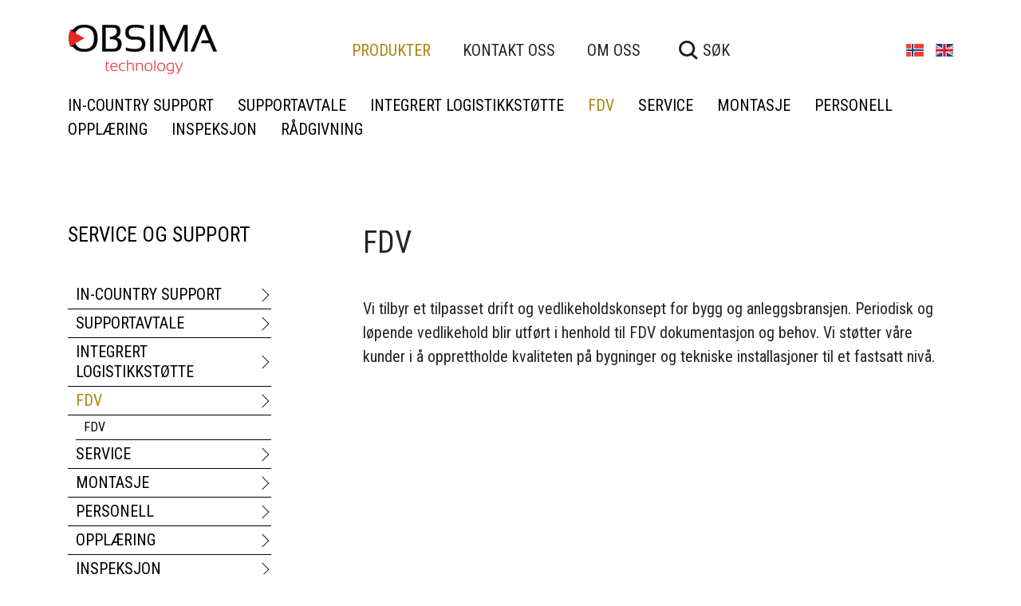

--- FILE ---
content_type: text/html
request_url: https://www.obsima.no/produkter/drift-og-vedlikehold/fdv
body_size: 4735
content:
<!DOCTYPE html>
<html  prefix="og: http://ogp.me/ns#">

<head>
    <script id="Cookiebot" src="https://consent.cookiebot.com/uc.js" data-cbid="181344a8-4555-4f03-9f3f-f5d9a4abcc84" data-blockingmode="auto" type="text/javascript"></script>
    <!-- Global site tag (gtag.js) - Google Analytics -->
    <script async src="https://www.googletagmanager.com/gtag/js?id=UA-10548039-45"></script>
    <script>
    window.dataLayer = window.dataLayer || [];
    function gtag(){dataLayer.push(arguments);}
    gtag('js', new Date());
    gtag('config', 'UA-10548039-45');
    </script>

    <meta charset="utf-8" />
    <meta http-equiv="X-UA-Compatible" content="IE=edge,chrome=1">
    <link rel='shortcut icon' type='image/x-icon' href="/_/asset/no.netpower.obsima:1760389802/images/favicon.ico" />
    <title>FDV - Obsima</title>
    <meta name="viewport" content="width=device-width, initial-scale=1, maximum-scale=1, user-scalable=0">
    <script src="https://code.jquery.com/jquery-3.2.1.slim.min.js"
        integrity="sha384-KJ3o2DKtIkvYIK3UENzmM7KCkRr/rE9/Qpg6aAZGJwFDMVNA/GpGFF93hXpG5KkN"
        crossorigin="anonymous"></script>
    <script src="https://cdnjs.cloudflare.com/ajax/libs/popper.js/1.11.0/umd/popper.min.js"
        integrity="sha384-b/U6ypiBEHpOf/4+1nzFpr53nxSS+GLCkfwBdFNTxtclqqenISfwAzpKaMNFNmj4"
        crossorigin="anonymous"></script>
    <script src="https://maxcdn.bootstrapcdn.com/bootstrap/4.0.0-beta/js/bootstrap.min.js"
        integrity="sha384-h0AbiXch4ZDo7tp9hKZ4TsHbi047NrKGLO3SEJAg45jXxnGIfYzk4Si90RDIqNm1"
        crossorigin="anonymous"></script>
    <link rel="stylesheet" href="/_/asset/no.netpower.obsima:1760389802/style.css" />
    <link rel="stylesheet" href="https://use.fontawesome.com/releases/v5.5.0/css/all.css"
        integrity="sha384-B4dIYHKNBt8Bc12p+WXckhzcICo0wtJAoU8YZTY5qE0Id1GSseTk6S+L3BlXeVIU" crossorigin="anonymous">
<meta name="description" content="Vi tilbyr et tilpasset drift og vedlikeholdskonsept for bygg og anleggsbransjen.&amp;nbsp;Periodisk og løpende vedlikehold blir utført i henhold til FDV dokumentasjon og behov. Vi støtter våre kunder i å opprettholde kvaliteten på bygninger og tekniske installasjoner til et fastsatt nivå.
" />
<meta property="og:title" content="FDV" />
<meta property="og:description" content="Vi tilbyr et tilpasset drift og vedlikeholdskonsept for bygg og anleggsbransjen.&amp;nbsp;Periodisk og løpende vedlikehold blir utført i henhold til FDV dokumentasjon og behov. Vi støtter våre kunder i å opprettholde kvaliteten på bygninger og tekniske installasjoner til et fastsatt nivå.
" />
<meta property="og:site_name" content="Obsima" />
<meta property="og:url" content="http://www.obsima.no/produkter/drift-og-vedlikehold/fdv" />
<meta property="og:type" content="article" />
<meta property="og:locale" content="nb_NO" /></head>

<body>

    <!-- Page header and menu -->
    <header class="main-header">
        <div class="container">
            <a class="logo" href="/">
                <img src="/produkter/drift-og-vedlikehold/fdv/_/image/a0a347f1-1cff-452f-a30f-4afecd86870f:409c82f44b85902b7ca4efda2518c95aaaf8cdb6/height-62/logo.png" alt="" />
            </a>
            <!-- Collect the nav links, forms, and other content for toggling -->
            <nav class="main-menu" id="mainMenu">
                <ul>
                    <li class="has-children in-path">
                        
                        <span>Produkter</span>
                        <i class="icon-angle-down"></i>
                        <ul>
                            <li class="has-children">
                                <a href="/produkter/Taktisk%20Trening">Taktisk Trening</a>
                                
                                <i class="icon-angle-down"></i>
                                <ul>
                                    <li>
                                        <a href="/produkter/Taktisk%20Trening/basemateriell2">Basemateriell</a>
                                        
                                    </li>
                                    <li>
                                        <a href="/produkter/Taktisk%20Trening/skytebane">Skytebane</a>
                                        
                                    </li>
                                </ul>
                            </li>
                            <li class="has-children">
                                <a href="/produkter/taktisk_elektronikk">Taktisk Elektronikk</a>
                                
                                <i class="icon-angle-down"></i>
                                <ul>
                                    <li>
                                        <a href="/produkter/taktisk_elektronikk/radiosystemer">Radiosystemer</a>
                                        
                                    </li>
                                    <li>
                                        <a href="/produkter/taktisk_elektronikk/radiotilbehor">Radiotilbehør</a>
                                        
                                    </li>
                                    <li>
                                        <a href="/produkter/taktisk_elektronikk/mastsystemer-nyhet">Mastsystemer (Nyhet!)</a>
                                        
                                    </li>
                                    <li>
                                        <a href="/produkter/taktisk_elektronikk/talegarnityr">Talegarnityr</a>
                                        
                                    </li>
                                    <li>
                                        <a href="/produkter/taktisk_elektronikk/intercom">Intercom</a>
                                        
                                    </li>
                                    <li>
                                        <a href="/produkter/taktisk_elektronikk/rf-sensor-nyhet">RF-sensor</a>
                                        
                                    </li>
                                    <li>
                                        <a href="/produkter/taktisk_elektronikk/optikk">Optikk</a>
                                        
                                    </li>
                                    <li>
                                        <a href="/produkter/taktisk_elektronikk/fiber">Fiber</a>
                                        
                                    </li>
                                </ul>
                            </li>
                            <li class="has-children in-path">
                                <a href="/produkter/drift-og-vedlikehold">Service og Support</a>
                                
                                <i class="icon-angle-down"></i>
                                <ul>
                                    <li>
                                        <a href="/produkter/drift-og-vedlikehold/in-country-support">In-Country Support</a>
                                        
                                    </li>
                                    <li>
                                        <a href="/produkter/drift-og-vedlikehold/supportavtale">Supportavtale</a>
                                        
                                    </li>
                                    <li>
                                        <a href="/produkter/drift-og-vedlikehold/ils">Integrert logistikkstøtte</a>
                                        
                                    </li>
                                    <li class=" active">
                                        <a href="/produkter/drift-og-vedlikehold/fdv">FDV</a>
                                        
                                    </li>
                                    <li>
                                        <a href="/produkter/drift-og-vedlikehold/service">Service</a>
                                        
                                    </li>
                                    <li>
                                        <a href="/produkter/drift-og-vedlikehold/montasje">Montasje</a>
                                        
                                    </li>
                                    <li>
                                        <a href="/produkter/drift-og-vedlikehold/personell">Personell</a>
                                        
                                    </li>
                                    <li>
                                        <a href="/produkter/drift-og-vedlikehold/opplaering">Opplæring</a>
                                        
                                    </li>
                                    <li>
                                        <a href="/produkter/drift-og-vedlikehold/inspeksjon">Inspeksjon</a>
                                        
                                    </li>
                                    <li>
                                        <a href="/produkter/drift-og-vedlikehold/radgivning">Rådgivning</a>
                                        
                                    </li>
                                </ul>
                            </li>
                        </ul>
                    </li>
                    <li class="has-children">
                        
                        <span>Kontakt oss</span>
                        <i class="icon-angle-down"></i>
                        <ul>
                            <li>
                                <a href="/kundestotte/ledelse">Ledelse</a>
                                
                                
                                
                            </li>
                            <li>
                                <a href="/kundestotte/ordre_og_logistikk">Ordre og logistikk</a>
                                
                                
                                
                            </li>
                            <li>
                                <a href="/kundestotte/salg">Salg</a>
                                
                                
                                
                            </li>
                            <li>
                                <a href="/kundestotte/kundestotte">Kundestøtte</a>
                                
                                
                                
                            </li>
                            <li>
                                <a href="/kundestotte/ansatte">Våre ansatte</a>
                                
                                
                                
                            </li>
                        </ul>
                    </li>
                    <li class="has-children">
                        
                        <span>Om oss</span>
                        <i class="icon-angle-down"></i>
                        <ul>
                            <li class="has-children">
                                <a href="/om-oss/obsima-technology">Obsima Technology</a>
                                
                                <i class="icon-angle-down"></i>
                                <ul>
                                    <li>
                                        <a href="/om-oss/obsima-technology/company-brochure-copy">Selskapspresentasjon</a>
                                        
                                    </li>
                                    <li>
                                        <a href="/om-oss/obsima-technology/miljo-og-klimamal">Miljø- og klimamål</a>
                                        
                                    </li>
                                    <li>
                                        <a href="/om-oss/obsima-technology/kontakt-oss">Våre avdelinger</a>
                                        
                                    </li>
                                    <li>
                                        <a href="/om-oss/obsima-technology/slik-jobber-vi">Slik jobber vi</a>
                                        
                                    </li>
                                    <li>
                                        <a href="/om-oss/obsima-technology/var-historie">Vår historie</a>
                                        
                                    </li>
                                    <li>
                                        <a href="/om-oss/obsima-technology/sertifiseringer">Sertifiseringer</a>
                                        
                                    </li>
                                </ul>
                            </li>
                        </ul>
                    </li>
                    <li class="search-item">
                        <form method="GET" action="/sok">
                            <input type="text" id="headerSearch"
                                placeholder="Søk" name='q' />
                        </form>
                    </li>
                </ul>
            </nav><!-- /.navbar-collapse -->
            <div class="header-language"><p style="text-align:justify"><a href="https://www.obsima.no/"><img alt="ic-nowegian" src="/produkter/drift-og-vedlikehold/fdv/_/image/15b6417a-a1ae-4c32-9847-7e3d7175948e:e12b586c62aa79007bcbdae5b162800251b9c173/full/ic-nowegian.png" /></a> <a href="https://en.obsima.no/"><img alt="ic-english" src="/produkter/drift-og-vedlikehold/fdv/_/image/8af7f40f-da0f-457e-8ab1-d779df74f873:94f72589bf26240a539775b43582892051f88d97/full/ic-english.png" /></a></p>
</div>
            <div class="menu-button d-block d-sm-none" id="mainMenuBut"><span></span></div>
        </div>
    </header>

    <!-- Main body -->
    
        <div data-portal-region="main" class="main-content" id="mainContent">
            
            
                <section data-portal-component-type="part" class="menu-page menu-category container">
	<ul>
		<li>
			
			<a href="/produkter/drift-og-vedlikehold/in-country-support">In-Country Support</a>
		</li>
		<li>
			
			<a href="/produkter/drift-og-vedlikehold/supportavtale">Supportavtale</a>
		</li>
		<li>
			
			<a href="/produkter/drift-og-vedlikehold/ils">Integrert logistikkstøtte</a>
		</li>
		<li>
			<span class="menu-page__active">FDV</span>
			
		</li>
		<li>
			
			<a href="/produkter/drift-og-vedlikehold/service">Service</a>
		</li>
		<li>
			
			<a href="/produkter/drift-og-vedlikehold/montasje">Montasje</a>
		</li>
		<li>
			
			<a href="/produkter/drift-og-vedlikehold/personell">Personell</a>
		</li>
		<li>
			
			<a href="/produkter/drift-og-vedlikehold/opplaering">Opplæring</a>
		</li>
		<li>
			
			<a href="/produkter/drift-og-vedlikehold/inspeksjon">Inspeksjon</a>
		</li>
		<li>
			
			<a href="/produkter/drift-og-vedlikehold/radgivning">Rådgivning</a>
		</li>
		<div class="clear"></div>
	</ul>
</section>
            
            
                <div data-portal-component-type="layout" class="container layout-custom-3-9">
    <div class="row">
        <div data-portal-region="left" class=" col-sm-3 category-sidebar">
            
                <section data-portal-component-type="part" class="menu-subcategory">
    <button type="button" class="expand-btn d-sm-none">Meny</button>
    <div class="item-container">
        <a class="parent-category" href="/produkter/drift-og-vedlikehold">Service og Support</a>
        <ul>
            <li class=" subcategory-item first">
                <a href="/produkter/drift-og-vedlikehold/in-country-support">
                    In-Country Support
                </a>
        
                
            </li>
            <li class=" subcategory-item first">
                <a href="/produkter/drift-og-vedlikehold/supportavtale">
                    Supportavtale
                </a>
        
                
            </li>
            <li class=" subcategory-item first">
                <a href="/produkter/drift-og-vedlikehold/ils">
                    Integrert logistikkstøtte
                </a>
        
                
            </li>
            <li class=" in-path current-menu subcategory-item first">
                <a href="/produkter/drift-og-vedlikehold/fdv">
                    FDV
                </a>
        
                <ul>
                    <li class=" subcategory-item page-menu-item">
                        <a href="/produkter/drift-og-vedlikehold/fdv/fdv">
                            <span>FDV</span>
                        </a>
        
                        
        
                    </li>
                </ul>
            </li>
            <li class=" subcategory-item first">
                <a href="/produkter/drift-og-vedlikehold/service">
                    Service
                </a>
        
                
            </li>
            <li class=" subcategory-item first">
                <a href="/produkter/drift-og-vedlikehold/montasje">
                    Montasje
                </a>
        
                
            </li>
            <li class=" subcategory-item first">
                <a href="/produkter/drift-og-vedlikehold/personell">
                    Personell
                </a>
        
                
            </li>
            <li class=" subcategory-item first">
                <a href="/produkter/drift-og-vedlikehold/opplaering">
                    Opplæring
                </a>
        
                
            </li>
            <li class=" subcategory-item first">
                <a href="/produkter/drift-og-vedlikehold/inspeksjon">
                    Inspeksjon
                </a>
        
                
            </li>
            <li class=" subcategory-item first">
                <a href="/produkter/drift-og-vedlikehold/radgivning">
                    Rådgivning
                </a>
        
                
            </li>
        </ul>
    </div>
</section>
            
        </div>
    
        <div data-portal-region="right" class=" col-sm-9 list-product">
            
                <section data-portal-component-type="part" class="category-info">
    <h1 class="category-name">FDV</h1>
    <div class="category-description"><p>Vi tilbyr et tilpasset drift og vedlikeholdskonsept for bygg og anleggsbransjen.&nbsp;Periodisk og løpende vedlikehold blir utført i henhold til FDV dokumentasjon og behov. Vi støtter våre kunder i å opprettholde kvaliteten på bygninger og tekniske installasjoner til et fastsatt nivå.</p>
</div>
</section>
            
            
                <section data-portal-component-type="part">
    <div class="products-of-category">
        <a class="product" href="/produkter/drift-og-vedlikehold/fdv/fdv">
            <img src="/produkter/drift-og-vedlikehold/fdv/_/image/f5cd8ce7-dcd5-4150-908e-50c70de8c5d8:0acb48fe4f29d6c6aeba294a7c159cd33bc87c41/block-600-400/FDV.png" alt="" class="featured-image">
            <h3 class="product-name">FDV</h3>
        </a>
        
        
        
    </div>
    
</section>
            
        </div>
    </div>
</div>
            
        </div><!-- .site-main .main -->
    

    <div class="support-action" >
        
        <a id="gototop" class="gototop pull-right" href="#">
            <i class="fas fa-chevron-up"></i>
        </a>
    </div>

    <!-- Footer -->
    <footer class="main-footer">
        <div class="container">
            <div class="footer-top">
                <div class="footer-column-1"><p style="text-align:justify"><img alt="logo-white" src="/produkter/drift-og-vedlikehold/fdv/_/image/7c4b9110-5112-4252-a3a7-5251eae0abed:4fb1b679d6f2aa4918fefb8c29b844a9e2f1e194/full/logo-white.png" /><img alt="ic-iso-9001" src="/produkter/drift-og-vedlikehold/fdv/_/image/b07640a8-d493-466e-9986-de758b370120:4755268af85c2254063f1d37a3329defdbddb3e8/full/ic-iso-9001.png" /></p>
</div>
                <div class="footer-column-2"><p>+47 63 93 81 80</p>

<p><a href="mailto:salg@obsima.no">salg@obsima.no</a></p>

<p><a href="mailto:ordre@obsima.no">ordre@obsima.no</a></p>
</div>
                <div class="footer-column-3"><h2>BESØKSADRESSE</h2>

<p>Askheim 1E<br />
2022 Gjerdrum</p>

<p>&nbsp;</p>

<p>Org.nr. 980 343 413</p>

<p>&nbsp;</p>
</div>
                <div class="footer-column-4"><h2>POSTADRESSE</h2>

<p>Postboks 76<br />
2024 Gjerdrum</p>
</div>
                <div class="footer-column-5"><h2>VÅRE AVDELINGER</h2>

<p><a href="/om-oss/obsima-technology/kontakt-oss?d=AVDELING GJERDRUM">Gjerdrum</a><br />
<a href="/om-oss/obsima-technology/kontakt-oss?d=AVDELING RENA">Rena</a></p>
</div>
                <div class="footer-column-6"><h2>MENY</h2>

<p><a href="/produkter/Taktisk%20Trening">Taktisk Trening</a><br />
<a href="https://www.obsima.no/produkter/taktisk_elektronikk">Taktisk Elektronikk</a></p>

<p><a href="https://www.obsima.no/produkter/drift-og-vedlikehold">Service og Support</a><br />
<a href="/om-oss/obsima-technology/slik-jobber-vi">Slik jobber vi</a><br />
<a href="/om-oss/obsima-technology/var-historie">Vår historie</a><br />
<a href="/om-oss/obsima-technology">Selskapet Obsima Technology</a><br />
<a href="/om-oss/obsima-technology/kontakt-oss">Kontakt oss</a><br />
&nbsp;</p>
</div>
                <div class="footer-column-7"></div>
                <div class="footer-column-8"><h2>FØLG OSS</h2>

<p><a href="https://www.youtube.com/channel/UCHE9vwSWbzN11bjA4ahsJ6g" style="text-align: justify;" target="_blank"><img alt="ic-youtube" src="/produkter/drift-og-vedlikehold/fdv/_/image/579eed40-8573-415d-89ef-62351a616858:9b85b4f75441f99e10fb99654abb2fd6df30029b/full/ic-youtube.png" />YouTube</a></p>

<p><a href="https://www.linkedin.com/company/obsima-technology-as/" style="text-align: left;" target="_blank"><img alt="linkin30" src="/produkter/drift-og-vedlikehold/fdv/_/image/40e5ba5a-b713-484d-9989-26277efa27d5:3de78ba92dd15ba914f7a98ffe9da68a366c1756/full/linkin30.png" style="text-align:left; width:auto; float:left" />LinkedIn</a></p>
</div>
            </div>
            <div class="footer-bot">
                <div class="footer-copyright-container">
                    <div class="footer-copyright">© OBSIMA TECHNOLOGY 2021</div>
                    <div class="footer-copyright-menu"><p><a href="/personvern">PERSONVERN</a></p>

<p>Illustrerende bilder fra Forsvarets bildearkiv er benyttet</p>
</div>
                </div>
                <div class="footer-extra">
                    
                </div>
            </div>
        </div>
    </footer>
    
    <script src="/_/asset/no.netpower.obsima:1760389802/js/jquery-3.3.1.min.js"></script>
    <script src="/_/asset/no.netpower.obsima:1760389802/js/bootstrap.min.js"></script>
    <script src="https://cdnjs.cloudflare.com/ajax/libs/popper.js/1.14.7/umd/popper.min.js"></script>
    <script src="/_/asset/no.netpower.obsima:1760389802/js/slick.min.js"></script>
	<script src="/_/asset/no.netpower.obsima:1760389802/js/imagesloaded.pkgd.min.js"></script>	
    <script src="/_/asset/no.netpower.obsima:1760389802/js/site.js"></script>
    <link rel="stylesheet" type="text/css"
        href="//cdnjs.cloudflare.com/ajax/libs/cookieconsent2/3.1.0/cookieconsent.min.css" />
    <script src="//cdnjs.cloudflare.com/ajax/libs/cookieconsent2/3.1.0/cookieconsent.min.js"></script>
    <input type="hidden" id="cookieConsentMessage" value="&lt;p&gt;Ved å godkjenne bruk av informasjonskapsler vil Obsima technology bruke data for å forbedre din brukeropplevelse samt analysere din brukeardferd.&amp;nbsp;&lt;a href=&quot;/personvern#cookies&quot;&gt;Her kan du lese med om Obsima technology&#39;s bruk av informasjonskapsler og hvordan du kan endre instillingene.&lt;/a&gt;&lt;/p&gt;
" />
    <input type="hidden" id="cookieConsentButtonLabel" value="GODTA" />
    
</body>

</html>

--- FILE ---
content_type: text/css
request_url: https://www.obsima.no/_/asset/no.netpower.obsima:1760389802/style.css
body_size: 32881
content:
/*!
 * Bootstrap v4.2.1 (https://getbootstrap.com/)
 * Copyright 2011-2018 The Bootstrap Authors
 * Copyright 2011-2018 Twitter, Inc.
 * Licensed under MIT (https://github.com/twbs/bootstrap/blob/master/LICENSE)
 */@import url("https://fonts.googleapis.com/css?family=Roboto+Condensed:400,700&display=swap");@import url("https://fonts.googleapis.com/css?family=Dancing+Script");:root{--blue: #007bff;--indigo: #6610f2;--purple: #6f42c1;--pink: #e83e8c;--red: #dc3545;--orange: #fd7e14;--yellow: #ffc107;--green: #28a745;--teal: #20c997;--cyan: #17a2b8;--white: #fff;--gray: #6c757d;--gray-dark: #343a40;--primary: #007bff;--secondary: #6c757d;--success: #28a745;--info: #17a2b8;--warning: #ffc107;--danger: #dc3545;--light: #f8f9fa;--dark: #343a40;--breakpoint-xs: 0;--breakpoint-sm: 576px;--breakpoint-md: 768px;--breakpoint-lg: 992px;--breakpoint-xl: 1200px;--font-family-sans-serif: -apple-system, BlinkMacSystemFont, "Segoe UI", Roboto, "Helvetica Neue", Arial, "Noto Sans", sans-serif, "Apple Color Emoji", "Segoe UI Emoji", "Segoe UI Symbol", "Noto Color Emoji";--font-family-monospace: SFMono-Regular, Menlo, Monaco, Consolas, "Liberation Mono", "Courier New", monospace}*,*::before,*::after{box-sizing:border-box}html{font-family:sans-serif;line-height:1.15;-webkit-text-size-adjust:100%;-webkit-tap-highlight-color:rgba(0,0,0,0)}article,aside,figcaption,figure,footer,header,hgroup,main,nav,section{display:block}body{margin:0;font-family:-apple-system,BlinkMacSystemFont,"Segoe UI",Roboto,"Helvetica Neue",Arial,"Noto Sans",sans-serif,"Apple Color Emoji","Segoe UI Emoji","Segoe UI Symbol","Noto Color Emoji";font-size:1rem;font-weight:400;line-height:1.5;color:#212529;text-align:left;background-color:#fff}[tabindex="-1"]:focus{outline:0 !important}hr{box-sizing:content-box;height:0;overflow:visible}h1,h2,h3,h4,h5,h6{margin-top:0;margin-bottom:.5rem}p{margin-top:0;margin-bottom:1rem}abbr[title],abbr[data-original-title]{text-decoration:underline;text-decoration:underline dotted;cursor:help;border-bottom:0;text-decoration-skip-ink:none}address{margin-bottom:1rem;font-style:normal;line-height:inherit}ol,ul,dl{margin-top:0;margin-bottom:1rem}ol ol,ul ul,ol ul,ul ol{margin-bottom:0}dt{font-weight:700}dd{margin-bottom:.5rem;margin-left:0}blockquote{margin:0 0 1rem}b,strong{font-weight:bolder}small{font-size:80%}sub,sup{position:relative;font-size:75%;line-height:0;vertical-align:baseline}sub{bottom:-.25em}sup{top:-.5em}a{color:#007bff;text-decoration:none;background-color:transparent}a:hover{color:#0056b3;text-decoration:underline}a:not([href]):not([tabindex]){color:inherit;text-decoration:none}a:not([href]):not([tabindex]):hover,a:not([href]):not([tabindex]):focus{color:inherit;text-decoration:none}a:not([href]):not([tabindex]):focus{outline:0}pre,code,kbd,samp{font-family:SFMono-Regular,Menlo,Monaco,Consolas,"Liberation Mono","Courier New",monospace;font-size:1em}pre{margin-top:0;margin-bottom:1rem;overflow:auto}figure{margin:0 0 1rem}img{vertical-align:middle;border-style:none}svg{overflow:hidden;vertical-align:middle}table{border-collapse:collapse}caption{padding-top:.75rem;padding-bottom:.75rem;color:#6c757d;text-align:left;caption-side:bottom}th{text-align:inherit}label{display:inline-block;margin-bottom:.5rem}button{border-radius:0}button:focus{outline:1px dotted;outline:5px auto -webkit-focus-ring-color}input,button,select,optgroup,textarea{margin:0;font-family:inherit;font-size:inherit;line-height:inherit}button,input{overflow:visible}button,select{text-transform:none}button,[type="button"],[type="reset"],[type="submit"]{-webkit-appearance:button}button::-moz-focus-inner,[type="button"]::-moz-focus-inner,[type="reset"]::-moz-focus-inner,[type="submit"]::-moz-focus-inner{padding:0;border-style:none}input[type="radio"],input[type="checkbox"]{box-sizing:border-box;padding:0}input[type="date"],input[type="time"],input[type="datetime-local"],input[type="month"]{-webkit-appearance:listbox}textarea{overflow:auto;resize:vertical}fieldset{min-width:0;padding:0;margin:0;border:0}legend{display:block;width:100%;max-width:100%;padding:0;margin-bottom:.5rem;font-size:1.5rem;line-height:inherit;color:inherit;white-space:normal}progress{vertical-align:baseline}[type="number"]::-webkit-inner-spin-button,[type="number"]::-webkit-outer-spin-button{height:auto}[type="search"]{outline-offset:-2px;-webkit-appearance:none}[type="search"]::-webkit-search-decoration{-webkit-appearance:none}::-webkit-file-upload-button{font:inherit;-webkit-appearance:button}output{display:inline-block}summary{display:list-item;cursor:pointer}template{display:none}[hidden]{display:none !important}h1,h2,h3,h4,h5,h6,.h1,.h2,.h3,.h4,.h5,.h6{margin-bottom:.5rem;font-family:inherit;font-weight:500;line-height:1.2;color:inherit}h1,.h1{font-size:2.5rem}h2,.h2{font-size:2rem}h3,.h3{font-size:1.75rem}h4,.h4{font-size:1.5rem}h5,.h5{font-size:1.25rem}h6,.h6{font-size:1rem}.lead{font-size:1.25rem;font-weight:300}.display-1{font-size:6rem;font-weight:300;line-height:1.2}.display-2{font-size:5.5rem;font-weight:300;line-height:1.2}.display-3{font-size:4.5rem;font-weight:300;line-height:1.2}.display-4{font-size:3.5rem;font-weight:300;line-height:1.2}hr{margin-top:1rem;margin-bottom:1rem;border:0;border-top:1px solid rgba(0,0,0,0.1)}small,.small{font-size:80%;font-weight:400}mark,.mark{padding:.2em;background-color:#fcf8e3}.list-unstyled{padding-left:0;list-style:none}.list-inline{padding-left:0;list-style:none}.list-inline-item{display:inline-block}.list-inline-item:not(:last-child){margin-right:.5rem}.initialism{font-size:90%;text-transform:uppercase}.blockquote{margin-bottom:1rem;font-size:1.25rem}.blockquote-footer{display:block;font-size:80%;color:#6c757d}.blockquote-footer::before{content:"\2014\00A0"}.img-fluid{max-width:100%;height:auto}.img-thumbnail{padding:.25rem;background-color:#fff;border:1px solid #dee2e6;border-radius:.25rem;max-width:100%;height:auto}.figure{display:inline-block}.figure-img{margin-bottom:.5rem;line-height:1}.figure-caption{font-size:90%;color:#6c757d}code{font-size:87.5%;color:#e83e8c;word-break:break-word}a>code{color:inherit}kbd{padding:.2rem .4rem;font-size:87.5%;color:#fff;background-color:#212529;border-radius:.2rem}kbd kbd{padding:0;font-size:100%;font-weight:700}pre{display:block;font-size:87.5%;color:#212529}pre code{font-size:inherit;color:inherit;word-break:normal}.pre-scrollable{max-height:340px;overflow-y:scroll}.container{width:100%;padding-right:15px;padding-left:15px;margin-right:auto;margin-left:auto}@media (min-width: 576px){.container{max-width:540px}}@media (min-width: 768px){.container{max-width:720px}}@media (min-width: 992px){.container{max-width:960px}}@media (min-width: 1200px){.container{max-width:1140px}}.container-fluid{width:100%;padding-right:15px;padding-left:15px;margin-right:auto;margin-left:auto}.row{display:flex;flex-wrap:wrap;margin-right:-15px;margin-left:-15px}.no-gutters{margin-right:0;margin-left:0}.no-gutters>.col,.no-gutters>[class*="col-"]{padding-right:0;padding-left:0}.col-1,.col-2,.col-3,.col-4,.col-5,.col-6,.col-7,.col-8,.col-9,.col-10,.col-11,.col-12,.col,.col-auto,.col-sm-1,.col-sm-2,.col-sm-3,.col-sm-4,.col-sm-5,.col-sm-6,.col-sm-7,.col-sm-8,.col-sm-9,.col-sm-10,.col-sm-11,.col-sm-12,.col-sm,.col-sm-auto,.col-md-1,.col-md-2,.col-md-3,.col-md-4,.col-md-5,.col-md-6,.col-md-7,.col-md-8,.col-md-9,.col-md-10,.col-md-11,.col-md-12,.col-md,.col-md-auto,.col-lg-1,.col-lg-2,.col-lg-3,.col-lg-4,.col-lg-5,.col-lg-6,.col-lg-7,.col-lg-8,.col-lg-9,.col-lg-10,.col-lg-11,.col-lg-12,.col-lg,.col-lg-auto,.col-xl-1,.col-xl-2,.col-xl-3,.col-xl-4,.col-xl-5,.col-xl-6,.col-xl-7,.col-xl-8,.col-xl-9,.col-xl-10,.col-xl-11,.col-xl-12,.col-xl,.col-xl-auto{position:relative;width:100%;padding-right:15px;padding-left:15px}.col{flex-basis:0;flex-grow:1;max-width:100%}.col-auto{flex:0 0 auto;width:auto;max-width:100%}.col-1{flex:0 0 8.33333%;max-width:8.33333%}.col-2{flex:0 0 16.66667%;max-width:16.66667%}.col-3{flex:0 0 25%;max-width:25%}.col-4{flex:0 0 33.33333%;max-width:33.33333%}.col-5{flex:0 0 41.66667%;max-width:41.66667%}.col-6{flex:0 0 50%;max-width:50%}.col-7{flex:0 0 58.33333%;max-width:58.33333%}.col-8{flex:0 0 66.66667%;max-width:66.66667%}.col-9{flex:0 0 75%;max-width:75%}.col-10{flex:0 0 83.33333%;max-width:83.33333%}.col-11{flex:0 0 91.66667%;max-width:91.66667%}.col-12{flex:0 0 100%;max-width:100%}.order-first{order:-1}.order-last{order:13}.order-0{order:0}.order-1{order:1}.order-2{order:2}.order-3{order:3}.order-4{order:4}.order-5{order:5}.order-6{order:6}.order-7{order:7}.order-8{order:8}.order-9{order:9}.order-10{order:10}.order-11{order:11}.order-12{order:12}.offset-1{margin-left:8.33333%}.offset-2{margin-left:16.66667%}.offset-3{margin-left:25%}.offset-4{margin-left:33.33333%}.offset-5{margin-left:41.66667%}.offset-6{margin-left:50%}.offset-7{margin-left:58.33333%}.offset-8{margin-left:66.66667%}.offset-9{margin-left:75%}.offset-10{margin-left:83.33333%}.offset-11{margin-left:91.66667%}@media (min-width: 576px){.col-sm{flex-basis:0;flex-grow:1;max-width:100%}.col-sm-auto{flex:0 0 auto;width:auto;max-width:100%}.col-sm-1{flex:0 0 8.33333%;max-width:8.33333%}.col-sm-2{flex:0 0 16.66667%;max-width:16.66667%}.col-sm-3{flex:0 0 25%;max-width:25%}.col-sm-4{flex:0 0 33.33333%;max-width:33.33333%}.col-sm-5{flex:0 0 41.66667%;max-width:41.66667%}.col-sm-6{flex:0 0 50%;max-width:50%}.col-sm-7{flex:0 0 58.33333%;max-width:58.33333%}.col-sm-8{flex:0 0 66.66667%;max-width:66.66667%}.col-sm-9{flex:0 0 75%;max-width:75%}.col-sm-10{flex:0 0 83.33333%;max-width:83.33333%}.col-sm-11{flex:0 0 91.66667%;max-width:91.66667%}.col-sm-12{flex:0 0 100%;max-width:100%}.order-sm-first{order:-1}.order-sm-last{order:13}.order-sm-0{order:0}.order-sm-1{order:1}.order-sm-2{order:2}.order-sm-3{order:3}.order-sm-4{order:4}.order-sm-5{order:5}.order-sm-6{order:6}.order-sm-7{order:7}.order-sm-8{order:8}.order-sm-9{order:9}.order-sm-10{order:10}.order-sm-11{order:11}.order-sm-12{order:12}.offset-sm-0{margin-left:0}.offset-sm-1{margin-left:8.33333%}.offset-sm-2{margin-left:16.66667%}.offset-sm-3{margin-left:25%}.offset-sm-4{margin-left:33.33333%}.offset-sm-5{margin-left:41.66667%}.offset-sm-6{margin-left:50%}.offset-sm-7{margin-left:58.33333%}.offset-sm-8{margin-left:66.66667%}.offset-sm-9{margin-left:75%}.offset-sm-10{margin-left:83.33333%}.offset-sm-11{margin-left:91.66667%}}@media (min-width: 768px){.col-md{flex-basis:0;flex-grow:1;max-width:100%}.col-md-auto{flex:0 0 auto;width:auto;max-width:100%}.col-md-1{flex:0 0 8.33333%;max-width:8.33333%}.col-md-2{flex:0 0 16.66667%;max-width:16.66667%}.col-md-3{flex:0 0 25%;max-width:25%}.col-md-4{flex:0 0 33.33333%;max-width:33.33333%}.col-md-5{flex:0 0 41.66667%;max-width:41.66667%}.col-md-6{flex:0 0 50%;max-width:50%}.col-md-7{flex:0 0 58.33333%;max-width:58.33333%}.col-md-8{flex:0 0 66.66667%;max-width:66.66667%}.col-md-9{flex:0 0 75%;max-width:75%}.col-md-10{flex:0 0 83.33333%;max-width:83.33333%}.col-md-11{flex:0 0 91.66667%;max-width:91.66667%}.col-md-12{flex:0 0 100%;max-width:100%}.order-md-first{order:-1}.order-md-last{order:13}.order-md-0{order:0}.order-md-1{order:1}.order-md-2{order:2}.order-md-3{order:3}.order-md-4{order:4}.order-md-5{order:5}.order-md-6{order:6}.order-md-7{order:7}.order-md-8{order:8}.order-md-9{order:9}.order-md-10{order:10}.order-md-11{order:11}.order-md-12{order:12}.offset-md-0{margin-left:0}.offset-md-1{margin-left:8.33333%}.offset-md-2{margin-left:16.66667%}.offset-md-3{margin-left:25%}.offset-md-4{margin-left:33.33333%}.offset-md-5{margin-left:41.66667%}.offset-md-6{margin-left:50%}.offset-md-7{margin-left:58.33333%}.offset-md-8{margin-left:66.66667%}.offset-md-9{margin-left:75%}.offset-md-10{margin-left:83.33333%}.offset-md-11{margin-left:91.66667%}}@media (min-width: 992px){.col-lg{flex-basis:0;flex-grow:1;max-width:100%}.col-lg-auto{flex:0 0 auto;width:auto;max-width:100%}.col-lg-1{flex:0 0 8.33333%;max-width:8.33333%}.col-lg-2{flex:0 0 16.66667%;max-width:16.66667%}.col-lg-3{flex:0 0 25%;max-width:25%}.col-lg-4{flex:0 0 33.33333%;max-width:33.33333%}.col-lg-5{flex:0 0 41.66667%;max-width:41.66667%}.col-lg-6{flex:0 0 50%;max-width:50%}.col-lg-7{flex:0 0 58.33333%;max-width:58.33333%}.col-lg-8{flex:0 0 66.66667%;max-width:66.66667%}.col-lg-9{flex:0 0 75%;max-width:75%}.col-lg-10{flex:0 0 83.33333%;max-width:83.33333%}.col-lg-11{flex:0 0 91.66667%;max-width:91.66667%}.col-lg-12{flex:0 0 100%;max-width:100%}.order-lg-first{order:-1}.order-lg-last{order:13}.order-lg-0{order:0}.order-lg-1{order:1}.order-lg-2{order:2}.order-lg-3{order:3}.order-lg-4{order:4}.order-lg-5{order:5}.order-lg-6{order:6}.order-lg-7{order:7}.order-lg-8{order:8}.order-lg-9{order:9}.order-lg-10{order:10}.order-lg-11{order:11}.order-lg-12{order:12}.offset-lg-0{margin-left:0}.offset-lg-1{margin-left:8.33333%}.offset-lg-2{margin-left:16.66667%}.offset-lg-3{margin-left:25%}.offset-lg-4{margin-left:33.33333%}.offset-lg-5{margin-left:41.66667%}.offset-lg-6{margin-left:50%}.offset-lg-7{margin-left:58.33333%}.offset-lg-8{margin-left:66.66667%}.offset-lg-9{margin-left:75%}.offset-lg-10{margin-left:83.33333%}.offset-lg-11{margin-left:91.66667%}}@media (min-width: 1200px){.col-xl{flex-basis:0;flex-grow:1;max-width:100%}.col-xl-auto{flex:0 0 auto;width:auto;max-width:100%}.col-xl-1{flex:0 0 8.33333%;max-width:8.33333%}.col-xl-2{flex:0 0 16.66667%;max-width:16.66667%}.col-xl-3{flex:0 0 25%;max-width:25%}.col-xl-4{flex:0 0 33.33333%;max-width:33.33333%}.col-xl-5{flex:0 0 41.66667%;max-width:41.66667%}.col-xl-6{flex:0 0 50%;max-width:50%}.col-xl-7{flex:0 0 58.33333%;max-width:58.33333%}.col-xl-8{flex:0 0 66.66667%;max-width:66.66667%}.col-xl-9{flex:0 0 75%;max-width:75%}.col-xl-10{flex:0 0 83.33333%;max-width:83.33333%}.col-xl-11{flex:0 0 91.66667%;max-width:91.66667%}.col-xl-12{flex:0 0 100%;max-width:100%}.order-xl-first{order:-1}.order-xl-last{order:13}.order-xl-0{order:0}.order-xl-1{order:1}.order-xl-2{order:2}.order-xl-3{order:3}.order-xl-4{order:4}.order-xl-5{order:5}.order-xl-6{order:6}.order-xl-7{order:7}.order-xl-8{order:8}.order-xl-9{order:9}.order-xl-10{order:10}.order-xl-11{order:11}.order-xl-12{order:12}.offset-xl-0{margin-left:0}.offset-xl-1{margin-left:8.33333%}.offset-xl-2{margin-left:16.66667%}.offset-xl-3{margin-left:25%}.offset-xl-4{margin-left:33.33333%}.offset-xl-5{margin-left:41.66667%}.offset-xl-6{margin-left:50%}.offset-xl-7{margin-left:58.33333%}.offset-xl-8{margin-left:66.66667%}.offset-xl-9{margin-left:75%}.offset-xl-10{margin-left:83.33333%}.offset-xl-11{margin-left:91.66667%}}.table{width:100%;margin-bottom:1rem;background-color:rgba(0,0,0,0)}.table th,.table td{padding:.75rem;vertical-align:top;border-top:1px solid #dee2e6}.table thead th{vertical-align:bottom;border-bottom:2px solid #dee2e6}.table tbody+tbody{border-top:2px solid #dee2e6}.table .table{background-color:#fff}.table-sm th,.table-sm td{padding:.3rem}.table-bordered{border:1px solid #dee2e6}.table-bordered th,.table-bordered td{border:1px solid #dee2e6}.table-bordered thead th,.table-bordered thead td{border-bottom-width:2px}.table-borderless th,.table-borderless td,.table-borderless thead th,.table-borderless tbody+tbody{border:0}.table-striped tbody tr:nth-of-type(odd){background-color:rgba(0,0,0,0.05)}.table-hover tbody tr:hover{background-color:rgba(0,0,0,0.075)}.table-primary,.table-primary>th,.table-primary>td{background-color:#b8daff}.table-primary th,.table-primary td,.table-primary thead th,.table-primary tbody+tbody{border-color:#7abaff}.table-hover .table-primary:hover{background-color:#9fcdff}.table-hover .table-primary:hover>td,.table-hover .table-primary:hover>th{background-color:#9fcdff}.table-secondary,.table-secondary>th,.table-secondary>td{background-color:#d6d8db}.table-secondary th,.table-secondary td,.table-secondary thead th,.table-secondary tbody+tbody{border-color:#b3b7bb}.table-hover .table-secondary:hover{background-color:#c8cbcf}.table-hover .table-secondary:hover>td,.table-hover .table-secondary:hover>th{background-color:#c8cbcf}.table-success,.table-success>th,.table-success>td{background-color:#c3e6cb}.table-success th,.table-success td,.table-success thead th,.table-success tbody+tbody{border-color:#8fd19e}.table-hover .table-success:hover{background-color:#b1dfbb}.table-hover .table-success:hover>td,.table-hover .table-success:hover>th{background-color:#b1dfbb}.table-info,.table-info>th,.table-info>td{background-color:#bee5eb}.table-info th,.table-info td,.table-info thead th,.table-info tbody+tbody{border-color:#86cfda}.table-hover .table-info:hover{background-color:#abdde5}.table-hover .table-info:hover>td,.table-hover .table-info:hover>th{background-color:#abdde5}.table-warning,.table-warning>th,.table-warning>td{background-color:#ffeeba}.table-warning th,.table-warning td,.table-warning thead th,.table-warning tbody+tbody{border-color:#ffdf7e}.table-hover .table-warning:hover{background-color:#ffe8a1}.table-hover .table-warning:hover>td,.table-hover .table-warning:hover>th{background-color:#ffe8a1}.table-danger,.table-danger>th,.table-danger>td{background-color:#f5c6cb}.table-danger th,.table-danger td,.table-danger thead th,.table-danger tbody+tbody{border-color:#ed969e}.table-hover .table-danger:hover{background-color:#f1b0b7}.table-hover .table-danger:hover>td,.table-hover .table-danger:hover>th{background-color:#f1b0b7}.table-light,.table-light>th,.table-light>td{background-color:#fdfdfe}.table-light th,.table-light td,.table-light thead th,.table-light tbody+tbody{border-color:#fbfcfc}.table-hover .table-light:hover{background-color:#ececf6}.table-hover .table-light:hover>td,.table-hover .table-light:hover>th{background-color:#ececf6}.table-dark,.table-dark>th,.table-dark>td{background-color:#c6c8ca}.table-dark th,.table-dark td,.table-dark thead th,.table-dark tbody+tbody{border-color:#95999c}.table-hover .table-dark:hover{background-color:#b9bbbe}.table-hover .table-dark:hover>td,.table-hover .table-dark:hover>th{background-color:#b9bbbe}.table-active,.table-active>th,.table-active>td{background-color:rgba(0,0,0,0.075)}.table-hover .table-active:hover{background-color:rgba(0,0,0,0.075)}.table-hover .table-active:hover>td,.table-hover .table-active:hover>th{background-color:rgba(0,0,0,0.075)}.table .thead-dark th{color:#fff;background-color:#212529;border-color:#32383e}.table .thead-light th{color:#495057;background-color:#e9ecef;border-color:#dee2e6}.table-dark{color:#fff;background-color:#212529}.table-dark th,.table-dark td,.table-dark thead th{border-color:#32383e}.table-dark.table-bordered{border:0}.table-dark.table-striped tbody tr:nth-of-type(odd){background-color:rgba(255,255,255,0.05)}.table-dark.table-hover tbody tr:hover{background-color:rgba(255,255,255,0.075)}@media (max-width: 575.98px){.table-responsive-sm{display:block;width:100%;overflow-x:auto;-webkit-overflow-scrolling:touch;-ms-overflow-style:-ms-autohiding-scrollbar}.table-responsive-sm>.table-bordered{border:0}}@media (max-width: 767.98px){.table-responsive-md{display:block;width:100%;overflow-x:auto;-webkit-overflow-scrolling:touch;-ms-overflow-style:-ms-autohiding-scrollbar}.table-responsive-md>.table-bordered{border:0}}@media (max-width: 991.98px){.table-responsive-lg{display:block;width:100%;overflow-x:auto;-webkit-overflow-scrolling:touch;-ms-overflow-style:-ms-autohiding-scrollbar}.table-responsive-lg>.table-bordered{border:0}}@media (max-width: 1199.98px){.table-responsive-xl{display:block;width:100%;overflow-x:auto;-webkit-overflow-scrolling:touch;-ms-overflow-style:-ms-autohiding-scrollbar}.table-responsive-xl>.table-bordered{border:0}}.table-responsive{display:block;width:100%;overflow-x:auto;-webkit-overflow-scrolling:touch;-ms-overflow-style:-ms-autohiding-scrollbar}.table-responsive>.table-bordered{border:0}.form-control{display:block;width:100%;height:calc(2.25rem + 2px);padding:.375rem .75rem;font-size:1rem;font-weight:400;line-height:1.5;color:#495057;background-color:#fff;background-clip:padding-box;border:1px solid #ced4da;border-radius:.25rem;transition:border-color 0.15s ease-in-out,box-shadow 0.15s ease-in-out}@media screen and (prefers-reduced-motion: reduce){.form-control{transition:none}}.form-control::-ms-expand{background-color:transparent;border:0}.form-control:focus{color:#495057;background-color:#fff;border-color:#80bdff;outline:0;box-shadow:0 0 0 .2rem rgba(0,123,255,0.25)}.form-control::placeholder{color:#6c757d;opacity:1}.form-control:disabled,.form-control[readonly]{background-color:#e9ecef;opacity:1}select.form-control:focus::-ms-value{color:#495057;background-color:#fff}.form-control-file,.form-control-range{display:block;width:100%}.col-form-label{padding-top:calc(.375rem + 1px);padding-bottom:calc(.375rem + 1px);margin-bottom:0;font-size:inherit;line-height:1.5}.col-form-label-lg{padding-top:calc(.5rem + 1px);padding-bottom:calc(.5rem + 1px);font-size:1.25rem;line-height:1.5}.col-form-label-sm{padding-top:calc(.25rem + 1px);padding-bottom:calc(.25rem + 1px);font-size:.875rem;line-height:1.5}.form-control-plaintext{display:block;width:100%;padding-top:.375rem;padding-bottom:.375rem;margin-bottom:0;line-height:1.5;color:#212529;background-color:transparent;border:solid transparent;border-width:1px 0}.form-control-plaintext.form-control-sm,.form-control-plaintext.form-control-lg{padding-right:0;padding-left:0}.form-control-sm{height:calc(1.8125rem + 2px);padding:.25rem .5rem;font-size:.875rem;line-height:1.5;border-radius:.2rem}.form-control-lg{height:calc(2.875rem + 2px);padding:.5rem 1rem;font-size:1.25rem;line-height:1.5;border-radius:.3rem}select.form-control[size],select.form-control[multiple]{height:auto}textarea.form-control{height:auto}.form-group{margin-bottom:1rem}.form-text{display:block;margin-top:.25rem}.form-row{display:flex;flex-wrap:wrap;margin-right:-5px;margin-left:-5px}.form-row>.col,.form-row>[class*="col-"]{padding-right:5px;padding-left:5px}.form-check{position:relative;display:block;padding-left:1.25rem}.form-check-input{position:absolute;margin-top:.3rem;margin-left:-1.25rem}.form-check-input:disabled ~ .form-check-label{color:#6c757d}.form-check-label{margin-bottom:0}.form-check-inline{display:inline-flex;align-items:center;padding-left:0;margin-right:.75rem}.form-check-inline .form-check-input{position:static;margin-top:0;margin-right:.3125rem;margin-left:0}.valid-feedback{display:none;width:100%;margin-top:.25rem;font-size:80%;color:#28a745}.valid-tooltip{position:absolute;top:100%;z-index:5;display:none;max-width:100%;padding:.25rem .5rem;margin-top:.1rem;font-size:.875rem;line-height:1.5;color:#fff;background-color:rgba(40,167,69,0.9);border-radius:.25rem}.was-validated .form-control:valid,.form-control.is-valid{border-color:#28a745;padding-right:2.25rem;background-repeat:no-repeat;background-position:center right calc(2.25rem / 4);background-size:calc(2.25rem / 2) calc(2.25rem / 2);background-image:url("data:image/svg+xml,%3csvg xmlns='http://www.w3.org/2000/svg' viewBox='0 0 8 8'%3e%3cpath fill='%2328a745' d='M2.3 6.73L.6 4.53c-.4-1.04.46-1.4 1.1-.8l1.1 1.4 3.4-3.8c.6-.63 1.6-.27 1.2.7l-4 4.6c-.43.5-.8.4-1.1.1z'/%3e%3c/svg%3e")}.was-validated .form-control:valid:focus,.form-control.is-valid:focus{border-color:#28a745;box-shadow:0 0 0 .2rem rgba(40,167,69,0.25)}.was-validated .form-control:valid ~ .valid-feedback,.was-validated .form-control:valid ~ .valid-tooltip,.form-control.is-valid ~ .valid-feedback,.form-control.is-valid ~ .valid-tooltip{display:block}.was-validated textarea.form-control:valid,textarea.form-control.is-valid{padding-right:2.25rem;background-position:top calc(2.25rem / 4) right calc(2.25rem / 4)}.was-validated .custom-select:valid,.custom-select.is-valid{border-color:#28a745;padding-right:3.4375rem;background:url("data:image/svg+xml,%3csvg xmlns='http://www.w3.org/2000/svg' viewBox='0 0 4 5'%3e%3cpath fill='%23343a40' d='M2 0L0 2h4zm0 5L0 3h4z'/%3e%3c/svg%3e") no-repeat right .75rem center/8px 10px,url("data:image/svg+xml,%3csvg xmlns='http://www.w3.org/2000/svg' viewBox='0 0 8 8'%3e%3cpath fill='%2328a745' d='M2.3 6.73L.6 4.53c-.4-1.04.46-1.4 1.1-.8l1.1 1.4 3.4-3.8c.6-.63 1.6-.27 1.2.7l-4 4.6c-.43.5-.8.4-1.1.1z'/%3e%3c/svg%3e") no-repeat center right 1.75rem/1.125rem 1.125rem}.was-validated .custom-select:valid:focus,.custom-select.is-valid:focus{border-color:#28a745;box-shadow:0 0 0 .2rem rgba(40,167,69,0.25)}.was-validated .custom-select:valid ~ .valid-feedback,.was-validated .custom-select:valid ~ .valid-tooltip,.custom-select.is-valid ~ .valid-feedback,.custom-select.is-valid ~ .valid-tooltip{display:block}.was-validated .form-control-file:valid ~ .valid-feedback,.was-validated .form-control-file:valid ~ .valid-tooltip,.form-control-file.is-valid ~ .valid-feedback,.form-control-file.is-valid ~ .valid-tooltip{display:block}.was-validated .form-check-input:valid ~ .form-check-label,.form-check-input.is-valid ~ .form-check-label{color:#28a745}.was-validated .form-check-input:valid ~ .valid-feedback,.was-validated .form-check-input:valid ~ .valid-tooltip,.form-check-input.is-valid ~ .valid-feedback,.form-check-input.is-valid ~ .valid-tooltip{display:block}.was-validated .custom-control-input:valid ~ .custom-control-label,.custom-control-input.is-valid ~ .custom-control-label{color:#28a745}.was-validated .custom-control-input:valid ~ .custom-control-label::before,.custom-control-input.is-valid ~ .custom-control-label::before{border-color:#28a745}.was-validated .custom-control-input:valid ~ .valid-feedback,.was-validated .custom-control-input:valid ~ .valid-tooltip,.custom-control-input.is-valid ~ .valid-feedback,.custom-control-input.is-valid ~ .valid-tooltip{display:block}.was-validated .custom-control-input:valid:checked ~ .custom-control-label::before,.custom-control-input.is-valid:checked ~ .custom-control-label::before{border-color:#34ce57;background-color:#34ce57}.was-validated .custom-control-input:valid:focus ~ .custom-control-label::before,.custom-control-input.is-valid:focus ~ .custom-control-label::before{box-shadow:0 0 0 .2rem rgba(40,167,69,0.25)}.was-validated .custom-control-input:valid:focus:not(:checked) ~ .custom-control-label::before,.custom-control-input.is-valid:focus:not(:checked) ~ .custom-control-label::before{border-color:#28a745}.was-validated .custom-file-input:valid ~ .custom-file-label,.custom-file-input.is-valid ~ .custom-file-label{border-color:#28a745}.was-validated .custom-file-input:valid ~ .valid-feedback,.was-validated .custom-file-input:valid ~ .valid-tooltip,.custom-file-input.is-valid ~ .valid-feedback,.custom-file-input.is-valid ~ .valid-tooltip{display:block}.was-validated .custom-file-input:valid:focus ~ .custom-file-label,.custom-file-input.is-valid:focus ~ .custom-file-label{border-color:#28a745;box-shadow:0 0 0 .2rem rgba(40,167,69,0.25)}.invalid-feedback{display:none;width:100%;margin-top:.25rem;font-size:80%;color:#dc3545}.invalid-tooltip{position:absolute;top:100%;z-index:5;display:none;max-width:100%;padding:.25rem .5rem;margin-top:.1rem;font-size:.875rem;line-height:1.5;color:#fff;background-color:rgba(220,53,69,0.9);border-radius:.25rem}.was-validated .form-control:invalid,.form-control.is-invalid{border-color:#dc3545;padding-right:2.25rem;background-repeat:no-repeat;background-position:center right calc(2.25rem / 4);background-size:calc(2.25rem / 2) calc(2.25rem / 2);background-image:url("data:image/svg+xml,%3csvg xmlns='http://www.w3.org/2000/svg' fill='%23dc3545' viewBox='-2 -2 7 7'%3e%3cpath stroke='%23d9534f' d='M0 0l3 3m0-3L0 3'/%3e%3ccircle r='.5'/%3e%3ccircle cx='3' r='.5'/%3e%3ccircle cy='3' r='.5'/%3e%3ccircle cx='3' cy='3' r='.5'/%3e%3c/svg%3E")}.was-validated .form-control:invalid:focus,.form-control.is-invalid:focus{border-color:#dc3545;box-shadow:0 0 0 .2rem rgba(220,53,69,0.25)}.was-validated .form-control:invalid ~ .invalid-feedback,.was-validated .form-control:invalid ~ .invalid-tooltip,.form-control.is-invalid ~ .invalid-feedback,.form-control.is-invalid ~ .invalid-tooltip{display:block}.was-validated textarea.form-control:invalid,textarea.form-control.is-invalid{padding-right:2.25rem;background-position:top calc(2.25rem / 4) right calc(2.25rem / 4)}.was-validated .custom-select:invalid,.custom-select.is-invalid{border-color:#dc3545;padding-right:3.4375rem;background:url("data:image/svg+xml,%3csvg xmlns='http://www.w3.org/2000/svg' viewBox='0 0 4 5'%3e%3cpath fill='%23343a40' d='M2 0L0 2h4zm0 5L0 3h4z'/%3e%3c/svg%3e") no-repeat right .75rem center/8px 10px,url("data:image/svg+xml,%3csvg xmlns='http://www.w3.org/2000/svg' fill='%23dc3545' viewBox='-2 -2 7 7'%3e%3cpath stroke='%23d9534f' d='M0 0l3 3m0-3L0 3'/%3e%3ccircle r='.5'/%3e%3ccircle cx='3' r='.5'/%3e%3ccircle cy='3' r='.5'/%3e%3ccircle cx='3' cy='3' r='.5'/%3e%3c/svg%3E") no-repeat center right 1.75rem/1.125rem 1.125rem}.was-validated .custom-select:invalid:focus,.custom-select.is-invalid:focus{border-color:#dc3545;box-shadow:0 0 0 .2rem rgba(220,53,69,0.25)}.was-validated .custom-select:invalid ~ .invalid-feedback,.was-validated .custom-select:invalid ~ .invalid-tooltip,.custom-select.is-invalid ~ .invalid-feedback,.custom-select.is-invalid ~ .invalid-tooltip{display:block}.was-validated .form-control-file:invalid ~ .invalid-feedback,.was-validated .form-control-file:invalid ~ .invalid-tooltip,.form-control-file.is-invalid ~ .invalid-feedback,.form-control-file.is-invalid ~ .invalid-tooltip{display:block}.was-validated .form-check-input:invalid ~ .form-check-label,.form-check-input.is-invalid ~ .form-check-label{color:#dc3545}.was-validated .form-check-input:invalid ~ .invalid-feedback,.was-validated .form-check-input:invalid ~ .invalid-tooltip,.form-check-input.is-invalid ~ .invalid-feedback,.form-check-input.is-invalid ~ .invalid-tooltip{display:block}.was-validated .custom-control-input:invalid ~ .custom-control-label,.custom-control-input.is-invalid ~ .custom-control-label{color:#dc3545}.was-validated .custom-control-input:invalid ~ .custom-control-label::before,.custom-control-input.is-invalid ~ .custom-control-label::before{border-color:#dc3545}.was-validated .custom-control-input:invalid ~ .invalid-feedback,.was-validated .custom-control-input:invalid ~ .invalid-tooltip,.custom-control-input.is-invalid ~ .invalid-feedback,.custom-control-input.is-invalid ~ .invalid-tooltip{display:block}.was-validated .custom-control-input:invalid:checked ~ .custom-control-label::before,.custom-control-input.is-invalid:checked ~ .custom-control-label::before{border-color:#e4606d;background-color:#e4606d}.was-validated .custom-control-input:invalid:focus ~ .custom-control-label::before,.custom-control-input.is-invalid:focus ~ .custom-control-label::before{box-shadow:0 0 0 .2rem rgba(220,53,69,0.25)}.was-validated .custom-control-input:invalid:focus:not(:checked) ~ .custom-control-label::before,.custom-control-input.is-invalid:focus:not(:checked) ~ .custom-control-label::before{border-color:#dc3545}.was-validated .custom-file-input:invalid ~ .custom-file-label,.custom-file-input.is-invalid ~ .custom-file-label{border-color:#dc3545}.was-validated .custom-file-input:invalid ~ .invalid-feedback,.was-validated .custom-file-input:invalid ~ .invalid-tooltip,.custom-file-input.is-invalid ~ .invalid-feedback,.custom-file-input.is-invalid ~ .invalid-tooltip{display:block}.was-validated .custom-file-input:invalid:focus ~ .custom-file-label,.custom-file-input.is-invalid:focus ~ .custom-file-label{border-color:#dc3545;box-shadow:0 0 0 .2rem rgba(220,53,69,0.25)}.form-inline{display:flex;flex-flow:row wrap;align-items:center}.form-inline .form-check{width:100%}@media (min-width: 576px){.form-inline label{display:flex;align-items:center;justify-content:center;margin-bottom:0}.form-inline .form-group{display:flex;flex:0 0 auto;flex-flow:row wrap;align-items:center;margin-bottom:0}.form-inline .form-control{display:inline-block;width:auto;vertical-align:middle}.form-inline .form-control-plaintext{display:inline-block}.form-inline .input-group,.form-inline .custom-select{width:auto}.form-inline .form-check{display:flex;align-items:center;justify-content:center;width:auto;padding-left:0}.form-inline .form-check-input{position:relative;margin-top:0;margin-right:.25rem;margin-left:0}.form-inline .custom-control{align-items:center;justify-content:center}.form-inline .custom-control-label{margin-bottom:0}}.btn{display:inline-block;font-weight:400;color:#212529;text-align:center;vertical-align:middle;user-select:none;background-color:transparent;border:1px solid transparent;padding:.375rem .75rem;font-size:1rem;line-height:1.5;border-radius:.25rem;transition:color 0.15s ease-in-out,background-color 0.15s ease-in-out,border-color 0.15s ease-in-out,box-shadow 0.15s ease-in-out}@media screen and (prefers-reduced-motion: reduce){.btn{transition:none}}.btn:hover{color:#212529;text-decoration:none}.btn:focus,.btn.focus{outline:0;box-shadow:0 0 0 .2rem rgba(0,123,255,0.25)}.btn.disabled,.btn:disabled{opacity:.65}.btn:not(:disabled):not(.disabled){cursor:pointer}a.btn.disabled,fieldset:disabled a.btn{pointer-events:none}.btn-primary{color:#fff;background-color:#007bff;border-color:#007bff}.btn-primary:hover{color:#fff;background-color:#0069d9;border-color:#0062cc}.btn-primary:focus,.btn-primary.focus{box-shadow:0 0 0 .2rem rgba(38,143,255,0.5)}.btn-primary.disabled,.btn-primary:disabled{color:#fff;background-color:#007bff;border-color:#007bff}.btn-primary:not(:disabled):not(.disabled):active,.btn-primary:not(:disabled):not(.disabled).active,.show>.btn-primary.dropdown-toggle{color:#fff;background-color:#0062cc;border-color:#005cbf}.btn-primary:not(:disabled):not(.disabled):active:focus,.btn-primary:not(:disabled):not(.disabled).active:focus,.show>.btn-primary.dropdown-toggle:focus{box-shadow:0 0 0 .2rem rgba(38,143,255,0.5)}.btn-secondary{color:#fff;background-color:#6c757d;border-color:#6c757d}.btn-secondary:hover{color:#fff;background-color:#5a6268;border-color:#545b62}.btn-secondary:focus,.btn-secondary.focus{box-shadow:0 0 0 .2rem rgba(130,138,145,0.5)}.btn-secondary.disabled,.btn-secondary:disabled{color:#fff;background-color:#6c757d;border-color:#6c757d}.btn-secondary:not(:disabled):not(.disabled):active,.btn-secondary:not(:disabled):not(.disabled).active,.show>.btn-secondary.dropdown-toggle{color:#fff;background-color:#545b62;border-color:#4e555b}.btn-secondary:not(:disabled):not(.disabled):active:focus,.btn-secondary:not(:disabled):not(.disabled).active:focus,.show>.btn-secondary.dropdown-toggle:focus{box-shadow:0 0 0 .2rem rgba(130,138,145,0.5)}.btn-success{color:#fff;background-color:#28a745;border-color:#28a745}.btn-success:hover{color:#fff;background-color:#218838;border-color:#1e7e34}.btn-success:focus,.btn-success.focus{box-shadow:0 0 0 .2rem rgba(72,180,97,0.5)}.btn-success.disabled,.btn-success:disabled{color:#fff;background-color:#28a745;border-color:#28a745}.btn-success:not(:disabled):not(.disabled):active,.btn-success:not(:disabled):not(.disabled).active,.show>.btn-success.dropdown-toggle{color:#fff;background-color:#1e7e34;border-color:#1c7430}.btn-success:not(:disabled):not(.disabled):active:focus,.btn-success:not(:disabled):not(.disabled).active:focus,.show>.btn-success.dropdown-toggle:focus{box-shadow:0 0 0 .2rem rgba(72,180,97,0.5)}.btn-info{color:#fff;background-color:#17a2b8;border-color:#17a2b8}.btn-info:hover{color:#fff;background-color:#138496;border-color:#117a8b}.btn-info:focus,.btn-info.focus{box-shadow:0 0 0 .2rem rgba(58,176,195,0.5)}.btn-info.disabled,.btn-info:disabled{color:#fff;background-color:#17a2b8;border-color:#17a2b8}.btn-info:not(:disabled):not(.disabled):active,.btn-info:not(:disabled):not(.disabled).active,.show>.btn-info.dropdown-toggle{color:#fff;background-color:#117a8b;border-color:#10707f}.btn-info:not(:disabled):not(.disabled):active:focus,.btn-info:not(:disabled):not(.disabled).active:focus,.show>.btn-info.dropdown-toggle:focus{box-shadow:0 0 0 .2rem rgba(58,176,195,0.5)}.btn-warning{color:#212529;background-color:#ffc107;border-color:#ffc107}.btn-warning:hover{color:#212529;background-color:#e0a800;border-color:#d39e00}.btn-warning:focus,.btn-warning.focus{box-shadow:0 0 0 .2rem rgba(222,170,12,0.5)}.btn-warning.disabled,.btn-warning:disabled{color:#212529;background-color:#ffc107;border-color:#ffc107}.btn-warning:not(:disabled):not(.disabled):active,.btn-warning:not(:disabled):not(.disabled).active,.show>.btn-warning.dropdown-toggle{color:#212529;background-color:#d39e00;border-color:#c69500}.btn-warning:not(:disabled):not(.disabled):active:focus,.btn-warning:not(:disabled):not(.disabled).active:focus,.show>.btn-warning.dropdown-toggle:focus{box-shadow:0 0 0 .2rem rgba(222,170,12,0.5)}.btn-danger{color:#fff;background-color:#dc3545;border-color:#dc3545}.btn-danger:hover{color:#fff;background-color:#c82333;border-color:#bd2130}.btn-danger:focus,.btn-danger.focus{box-shadow:0 0 0 .2rem rgba(225,83,97,0.5)}.btn-danger.disabled,.btn-danger:disabled{color:#fff;background-color:#dc3545;border-color:#dc3545}.btn-danger:not(:disabled):not(.disabled):active,.btn-danger:not(:disabled):not(.disabled).active,.show>.btn-danger.dropdown-toggle{color:#fff;background-color:#bd2130;border-color:#b21f2d}.btn-danger:not(:disabled):not(.disabled):active:focus,.btn-danger:not(:disabled):not(.disabled).active:focus,.show>.btn-danger.dropdown-toggle:focus{box-shadow:0 0 0 .2rem rgba(225,83,97,0.5)}.btn-light{color:#212529;background-color:#f8f9fa;border-color:#f8f9fa}.btn-light:hover{color:#212529;background-color:#e2e6ea;border-color:#dae0e5}.btn-light:focus,.btn-light.focus{box-shadow:0 0 0 .2rem rgba(216,217,219,0.5)}.btn-light.disabled,.btn-light:disabled{color:#212529;background-color:#f8f9fa;border-color:#f8f9fa}.btn-light:not(:disabled):not(.disabled):active,.btn-light:not(:disabled):not(.disabled).active,.show>.btn-light.dropdown-toggle{color:#212529;background-color:#dae0e5;border-color:#d3d9df}.btn-light:not(:disabled):not(.disabled):active:focus,.btn-light:not(:disabled):not(.disabled).active:focus,.show>.btn-light.dropdown-toggle:focus{box-shadow:0 0 0 .2rem rgba(216,217,219,0.5)}.btn-dark{color:#fff;background-color:#343a40;border-color:#343a40}.btn-dark:hover{color:#fff;background-color:#23272b;border-color:#1d2124}.btn-dark:focus,.btn-dark.focus{box-shadow:0 0 0 .2rem rgba(82,88,93,0.5)}.btn-dark.disabled,.btn-dark:disabled{color:#fff;background-color:#343a40;border-color:#343a40}.btn-dark:not(:disabled):not(.disabled):active,.btn-dark:not(:disabled):not(.disabled).active,.show>.btn-dark.dropdown-toggle{color:#fff;background-color:#1d2124;border-color:#171a1d}.btn-dark:not(:disabled):not(.disabled):active:focus,.btn-dark:not(:disabled):not(.disabled).active:focus,.show>.btn-dark.dropdown-toggle:focus{box-shadow:0 0 0 .2rem rgba(82,88,93,0.5)}.btn-outline-primary{color:#007bff;border-color:#007bff}.btn-outline-primary:hover{color:#fff;background-color:#007bff;border-color:#007bff}.btn-outline-primary:focus,.btn-outline-primary.focus{box-shadow:0 0 0 .2rem rgba(0,123,255,0.5)}.btn-outline-primary.disabled,.btn-outline-primary:disabled{color:#007bff;background-color:transparent}.btn-outline-primary:not(:disabled):not(.disabled):active,.btn-outline-primary:not(:disabled):not(.disabled).active,.show>.btn-outline-primary.dropdown-toggle{color:#fff;background-color:#007bff;border-color:#007bff}.btn-outline-primary:not(:disabled):not(.disabled):active:focus,.btn-outline-primary:not(:disabled):not(.disabled).active:focus,.show>.btn-outline-primary.dropdown-toggle:focus{box-shadow:0 0 0 .2rem rgba(0,123,255,0.5)}.btn-outline-secondary{color:#6c757d;border-color:#6c757d}.btn-outline-secondary:hover{color:#fff;background-color:#6c757d;border-color:#6c757d}.btn-outline-secondary:focus,.btn-outline-secondary.focus{box-shadow:0 0 0 .2rem rgba(108,117,125,0.5)}.btn-outline-secondary.disabled,.btn-outline-secondary:disabled{color:#6c757d;background-color:transparent}.btn-outline-secondary:not(:disabled):not(.disabled):active,.btn-outline-secondary:not(:disabled):not(.disabled).active,.show>.btn-outline-secondary.dropdown-toggle{color:#fff;background-color:#6c757d;border-color:#6c757d}.btn-outline-secondary:not(:disabled):not(.disabled):active:focus,.btn-outline-secondary:not(:disabled):not(.disabled).active:focus,.show>.btn-outline-secondary.dropdown-toggle:focus{box-shadow:0 0 0 .2rem rgba(108,117,125,0.5)}.btn-outline-success{color:#28a745;border-color:#28a745}.btn-outline-success:hover{color:#fff;background-color:#28a745;border-color:#28a745}.btn-outline-success:focus,.btn-outline-success.focus{box-shadow:0 0 0 .2rem rgba(40,167,69,0.5)}.btn-outline-success.disabled,.btn-outline-success:disabled{color:#28a745;background-color:transparent}.btn-outline-success:not(:disabled):not(.disabled):active,.btn-outline-success:not(:disabled):not(.disabled).active,.show>.btn-outline-success.dropdown-toggle{color:#fff;background-color:#28a745;border-color:#28a745}.btn-outline-success:not(:disabled):not(.disabled):active:focus,.btn-outline-success:not(:disabled):not(.disabled).active:focus,.show>.btn-outline-success.dropdown-toggle:focus{box-shadow:0 0 0 .2rem rgba(40,167,69,0.5)}.btn-outline-info{color:#17a2b8;border-color:#17a2b8}.btn-outline-info:hover{color:#fff;background-color:#17a2b8;border-color:#17a2b8}.btn-outline-info:focus,.btn-outline-info.focus{box-shadow:0 0 0 .2rem rgba(23,162,184,0.5)}.btn-outline-info.disabled,.btn-outline-info:disabled{color:#17a2b8;background-color:transparent}.btn-outline-info:not(:disabled):not(.disabled):active,.btn-outline-info:not(:disabled):not(.disabled).active,.show>.btn-outline-info.dropdown-toggle{color:#fff;background-color:#17a2b8;border-color:#17a2b8}.btn-outline-info:not(:disabled):not(.disabled):active:focus,.btn-outline-info:not(:disabled):not(.disabled).active:focus,.show>.btn-outline-info.dropdown-toggle:focus{box-shadow:0 0 0 .2rem rgba(23,162,184,0.5)}.btn-outline-warning{color:#ffc107;border-color:#ffc107}.btn-outline-warning:hover{color:#212529;background-color:#ffc107;border-color:#ffc107}.btn-outline-warning:focus,.btn-outline-warning.focus{box-shadow:0 0 0 .2rem rgba(255,193,7,0.5)}.btn-outline-warning.disabled,.btn-outline-warning:disabled{color:#ffc107;background-color:transparent}.btn-outline-warning:not(:disabled):not(.disabled):active,.btn-outline-warning:not(:disabled):not(.disabled).active,.show>.btn-outline-warning.dropdown-toggle{color:#212529;background-color:#ffc107;border-color:#ffc107}.btn-outline-warning:not(:disabled):not(.disabled):active:focus,.btn-outline-warning:not(:disabled):not(.disabled).active:focus,.show>.btn-outline-warning.dropdown-toggle:focus{box-shadow:0 0 0 .2rem rgba(255,193,7,0.5)}.btn-outline-danger{color:#dc3545;border-color:#dc3545}.btn-outline-danger:hover{color:#fff;background-color:#dc3545;border-color:#dc3545}.btn-outline-danger:focus,.btn-outline-danger.focus{box-shadow:0 0 0 .2rem rgba(220,53,69,0.5)}.btn-outline-danger.disabled,.btn-outline-danger:disabled{color:#dc3545;background-color:transparent}.btn-outline-danger:not(:disabled):not(.disabled):active,.btn-outline-danger:not(:disabled):not(.disabled).active,.show>.btn-outline-danger.dropdown-toggle{color:#fff;background-color:#dc3545;border-color:#dc3545}.btn-outline-danger:not(:disabled):not(.disabled):active:focus,.btn-outline-danger:not(:disabled):not(.disabled).active:focus,.show>.btn-outline-danger.dropdown-toggle:focus{box-shadow:0 0 0 .2rem rgba(220,53,69,0.5)}.btn-outline-light{color:#f8f9fa;border-color:#f8f9fa}.btn-outline-light:hover{color:#212529;background-color:#f8f9fa;border-color:#f8f9fa}.btn-outline-light:focus,.btn-outline-light.focus{box-shadow:0 0 0 .2rem rgba(248,249,250,0.5)}.btn-outline-light.disabled,.btn-outline-light:disabled{color:#f8f9fa;background-color:transparent}.btn-outline-light:not(:disabled):not(.disabled):active,.btn-outline-light:not(:disabled):not(.disabled).active,.show>.btn-outline-light.dropdown-toggle{color:#212529;background-color:#f8f9fa;border-color:#f8f9fa}.btn-outline-light:not(:disabled):not(.disabled):active:focus,.btn-outline-light:not(:disabled):not(.disabled).active:focus,.show>.btn-outline-light.dropdown-toggle:focus{box-shadow:0 0 0 .2rem rgba(248,249,250,0.5)}.btn-outline-dark{color:#343a40;border-color:#343a40}.btn-outline-dark:hover{color:#fff;background-color:#343a40;border-color:#343a40}.btn-outline-dark:focus,.btn-outline-dark.focus{box-shadow:0 0 0 .2rem rgba(52,58,64,0.5)}.btn-outline-dark.disabled,.btn-outline-dark:disabled{color:#343a40;background-color:transparent}.btn-outline-dark:not(:disabled):not(.disabled):active,.btn-outline-dark:not(:disabled):not(.disabled).active,.show>.btn-outline-dark.dropdown-toggle{color:#fff;background-color:#343a40;border-color:#343a40}.btn-outline-dark:not(:disabled):not(.disabled):active:focus,.btn-outline-dark:not(:disabled):not(.disabled).active:focus,.show>.btn-outline-dark.dropdown-toggle:focus{box-shadow:0 0 0 .2rem rgba(52,58,64,0.5)}.btn-link{font-weight:400;color:#007bff}.btn-link:hover{color:#0056b3;text-decoration:underline}.btn-link:focus,.btn-link.focus{text-decoration:underline;box-shadow:none}.btn-link:disabled,.btn-link.disabled{color:#6c757d;pointer-events:none}.btn-lg,.btn-group-lg>.btn{padding:.5rem 1rem;font-size:1.25rem;line-height:1.5;border-radius:.3rem}.btn-sm,.btn-group-sm>.btn{padding:.25rem .5rem;font-size:.875rem;line-height:1.5;border-radius:.2rem}.btn-block{display:block;width:100%}.btn-block+.btn-block{margin-top:.5rem}input[type="submit"].btn-block,input[type="reset"].btn-block,input[type="button"].btn-block{width:100%}.fade{transition:opacity 0.15s linear}@media screen and (prefers-reduced-motion: reduce){.fade{transition:none}}.fade:not(.show){opacity:0}.collapse:not(.show){display:none}.collapsing{position:relative;height:0;overflow:hidden;transition:height 0.35s ease}@media screen and (prefers-reduced-motion: reduce){.collapsing{transition:none}}.dropup,.dropright,.dropdown,.dropleft{position:relative}.dropdown-toggle::after{display:inline-block;margin-left:.255em;vertical-align:.255em;content:"";border-top:.3em solid;border-right:.3em solid transparent;border-bottom:0;border-left:.3em solid transparent}.dropdown-toggle:empty::after{margin-left:0}.dropdown-menu{position:absolute;top:100%;left:0;z-index:1000;display:none;float:left;min-width:10rem;padding:.5rem 0;margin:.125rem 0 0;font-size:1rem;color:#212529;text-align:left;list-style:none;background-color:#fff;background-clip:padding-box;border:1px solid rgba(0,0,0,0.15);border-radius:.25rem}.dropdown-menu-right{right:0;left:auto}@media (min-width: 576px){.dropdown-menu-sm-right{right:0;left:auto}}@media (min-width: 768px){.dropdown-menu-md-right{right:0;left:auto}}@media (min-width: 992px){.dropdown-menu-lg-right{right:0;left:auto}}@media (min-width: 1200px){.dropdown-menu-xl-right{right:0;left:auto}}.dropdown-menu-left{right:auto;left:0}@media (min-width: 576px){.dropdown-menu-sm-left{right:auto;left:0}}@media (min-width: 768px){.dropdown-menu-md-left{right:auto;left:0}}@media (min-width: 992px){.dropdown-menu-lg-left{right:auto;left:0}}@media (min-width: 1200px){.dropdown-menu-xl-left{right:auto;left:0}}.dropup .dropdown-menu{top:auto;bottom:100%;margin-top:0;margin-bottom:.125rem}.dropup .dropdown-toggle::after{display:inline-block;margin-left:.255em;vertical-align:.255em;content:"";border-top:0;border-right:.3em solid transparent;border-bottom:.3em solid;border-left:.3em solid transparent}.dropup .dropdown-toggle:empty::after{margin-left:0}.dropright .dropdown-menu{top:0;right:auto;left:100%;margin-top:0;margin-left:.125rem}.dropright .dropdown-toggle::after{display:inline-block;margin-left:.255em;vertical-align:.255em;content:"";border-top:.3em solid transparent;border-right:0;border-bottom:.3em solid transparent;border-left:.3em solid}.dropright .dropdown-toggle:empty::after{margin-left:0}.dropright .dropdown-toggle::after{vertical-align:0}.dropleft .dropdown-menu{top:0;right:100%;left:auto;margin-top:0;margin-right:.125rem}.dropleft .dropdown-toggle::after{display:inline-block;margin-left:.255em;vertical-align:.255em;content:""}.dropleft .dropdown-toggle::after{display:none}.dropleft .dropdown-toggle::before{display:inline-block;margin-right:.255em;vertical-align:.255em;content:"";border-top:.3em solid transparent;border-right:.3em solid;border-bottom:.3em solid transparent}.dropleft .dropdown-toggle:empty::after{margin-left:0}.dropleft .dropdown-toggle::before{vertical-align:0}.dropdown-menu[x-placement^="top"],.dropdown-menu[x-placement^="right"],.dropdown-menu[x-placement^="bottom"],.dropdown-menu[x-placement^="left"]{right:auto;bottom:auto}.dropdown-divider{height:0;margin:.5rem 0;overflow:hidden;border-top:1px solid #e9ecef}.dropdown-item{display:block;width:100%;padding:.25rem 1.5rem;clear:both;font-weight:400;color:#212529;text-align:inherit;white-space:nowrap;background-color:transparent;border:0}.dropdown-item:first-child{border-top-left-radius:calc(.25rem - 1px);border-top-right-radius:calc(.25rem - 1px)}.dropdown-item:last-child{border-bottom-right-radius:calc(.25rem - 1px);border-bottom-left-radius:calc(.25rem - 1px)}.dropdown-item:hover,.dropdown-item:focus{color:#16181b;text-decoration:none;background-color:#f8f9fa}.dropdown-item.active,.dropdown-item:active{color:#fff;text-decoration:none;background-color:#007bff}.dropdown-item.disabled,.dropdown-item:disabled{color:#6c757d;pointer-events:none;background-color:transparent}.dropdown-menu.show{display:block}.dropdown-header{display:block;padding:.5rem 1.5rem;margin-bottom:0;font-size:.875rem;color:#6c757d;white-space:nowrap}.dropdown-item-text{display:block;padding:.25rem 1.5rem;color:#212529}.btn-group,.btn-group-vertical{position:relative;display:inline-flex;vertical-align:middle}.btn-group>.btn,.btn-group-vertical>.btn{position:relative;flex:1 1 auto}.btn-group>.btn:hover,.btn-group-vertical>.btn:hover{z-index:1}.btn-group>.btn:focus,.btn-group>.btn:active,.btn-group>.btn.active,.btn-group-vertical>.btn:focus,.btn-group-vertical>.btn:active,.btn-group-vertical>.btn.active{z-index:1}.btn-toolbar{display:flex;flex-wrap:wrap;justify-content:flex-start}.btn-toolbar .input-group{width:auto}.btn-group>.btn:not(:first-child),.btn-group>.btn-group:not(:first-child){margin-left:-1px}.btn-group>.btn:not(:last-child):not(.dropdown-toggle),.btn-group>.btn-group:not(:last-child)>.btn{border-top-right-radius:0;border-bottom-right-radius:0}.btn-group>.btn:not(:first-child),.btn-group>.btn-group:not(:first-child)>.btn{border-top-left-radius:0;border-bottom-left-radius:0}.dropdown-toggle-split{padding-right:.5625rem;padding-left:.5625rem}.dropdown-toggle-split::after,.dropup .dropdown-toggle-split::after,.dropright .dropdown-toggle-split::after{margin-left:0}.dropleft .dropdown-toggle-split::before{margin-right:0}.btn-sm+.dropdown-toggle-split,.btn-group-sm>.btn+.dropdown-toggle-split{padding-right:.375rem;padding-left:.375rem}.btn-lg+.dropdown-toggle-split,.btn-group-lg>.btn+.dropdown-toggle-split{padding-right:.75rem;padding-left:.75rem}.btn-group-vertical{flex-direction:column;align-items:flex-start;justify-content:center}.btn-group-vertical>.btn,.btn-group-vertical>.btn-group{width:100%}.btn-group-vertical>.btn:not(:first-child),.btn-group-vertical>.btn-group:not(:first-child){margin-top:-1px}.btn-group-vertical>.btn:not(:last-child):not(.dropdown-toggle),.btn-group-vertical>.btn-group:not(:last-child)>.btn{border-bottom-right-radius:0;border-bottom-left-radius:0}.btn-group-vertical>.btn:not(:first-child),.btn-group-vertical>.btn-group:not(:first-child)>.btn{border-top-left-radius:0;border-top-right-radius:0}.btn-group-toggle>.btn,.btn-group-toggle>.btn-group>.btn{margin-bottom:0}.btn-group-toggle>.btn input[type="radio"],.btn-group-toggle>.btn input[type="checkbox"],.btn-group-toggle>.btn-group>.btn input[type="radio"],.btn-group-toggle>.btn-group>.btn input[type="checkbox"]{position:absolute;clip:rect(0, 0, 0, 0);pointer-events:none}.input-group{position:relative;display:flex;flex-wrap:wrap;align-items:stretch;width:100%}.input-group>.form-control,.input-group>.form-control-plaintext,.input-group>.custom-select,.input-group>.custom-file{position:relative;flex:1 1 auto;width:1%;margin-bottom:0}.input-group>.form-control+.form-control,.input-group>.form-control+.custom-select,.input-group>.form-control+.custom-file,.input-group>.form-control-plaintext+.form-control,.input-group>.form-control-plaintext+.custom-select,.input-group>.form-control-plaintext+.custom-file,.input-group>.custom-select+.form-control,.input-group>.custom-select+.custom-select,.input-group>.custom-select+.custom-file,.input-group>.custom-file+.form-control,.input-group>.custom-file+.custom-select,.input-group>.custom-file+.custom-file{margin-left:-1px}.input-group>.form-control:focus,.input-group>.custom-select:focus,.input-group>.custom-file .custom-file-input:focus ~ .custom-file-label{z-index:3}.input-group>.custom-file .custom-file-input:focus{z-index:4}.input-group>.form-control:not(:last-child),.input-group>.custom-select:not(:last-child){border-top-right-radius:0;border-bottom-right-radius:0}.input-group>.form-control:not(:first-child),.input-group>.custom-select:not(:first-child){border-top-left-radius:0;border-bottom-left-radius:0}.input-group>.custom-file{display:flex;align-items:center}.input-group>.custom-file:not(:last-child) .custom-file-label,.input-group>.custom-file:not(:last-child) .custom-file-label::after{border-top-right-radius:0;border-bottom-right-radius:0}.input-group>.custom-file:not(:first-child) .custom-file-label{border-top-left-radius:0;border-bottom-left-radius:0}.input-group-prepend,.input-group-append{display:flex}.input-group-prepend .btn,.input-group-append .btn{position:relative;z-index:2}.input-group-prepend .btn:focus,.input-group-append .btn:focus{z-index:3}.input-group-prepend .btn+.btn,.input-group-prepend .btn+.input-group-text,.input-group-prepend .input-group-text+.input-group-text,.input-group-prepend .input-group-text+.btn,.input-group-append .btn+.btn,.input-group-append .btn+.input-group-text,.input-group-append .input-group-text+.input-group-text,.input-group-append .input-group-text+.btn{margin-left:-1px}.input-group-prepend{margin-right:-1px}.input-group-append{margin-left:-1px}.input-group-text{display:flex;align-items:center;padding:.375rem .75rem;margin-bottom:0;font-size:1rem;font-weight:400;line-height:1.5;color:#495057;text-align:center;white-space:nowrap;background-color:#e9ecef;border:1px solid #ced4da;border-radius:.25rem}.input-group-text input[type="radio"],.input-group-text input[type="checkbox"]{margin-top:0}.input-group-lg>.form-control:not(textarea),.input-group-lg>.custom-select{height:calc(2.875rem + 2px)}.input-group-lg>.form-control,.input-group-lg>.custom-select,.input-group-lg>.input-group-prepend>.input-group-text,.input-group-lg>.input-group-append>.input-group-text,.input-group-lg>.input-group-prepend>.btn,.input-group-lg>.input-group-append>.btn{padding:.5rem 1rem;font-size:1.25rem;line-height:1.5;border-radius:.3rem}.input-group-sm>.form-control:not(textarea),.input-group-sm>.custom-select{height:calc(1.8125rem + 2px)}.input-group-sm>.form-control,.input-group-sm>.custom-select,.input-group-sm>.input-group-prepend>.input-group-text,.input-group-sm>.input-group-append>.input-group-text,.input-group-sm>.input-group-prepend>.btn,.input-group-sm>.input-group-append>.btn{padding:.25rem .5rem;font-size:.875rem;line-height:1.5;border-radius:.2rem}.input-group-lg>.custom-select,.input-group-sm>.custom-select{padding-right:1.75rem}.input-group>.input-group-prepend>.btn,.input-group>.input-group-prepend>.input-group-text,.input-group>.input-group-append:not(:last-child)>.btn,.input-group>.input-group-append:not(:last-child)>.input-group-text,.input-group>.input-group-append:last-child>.btn:not(:last-child):not(.dropdown-toggle),.input-group>.input-group-append:last-child>.input-group-text:not(:last-child){border-top-right-radius:0;border-bottom-right-radius:0}.input-group>.input-group-append>.btn,.input-group>.input-group-append>.input-group-text,.input-group>.input-group-prepend:not(:first-child)>.btn,.input-group>.input-group-prepend:not(:first-child)>.input-group-text,.input-group>.input-group-prepend:first-child>.btn:not(:first-child),.input-group>.input-group-prepend:first-child>.input-group-text:not(:first-child){border-top-left-radius:0;border-bottom-left-radius:0}.custom-control{position:relative;display:block;min-height:1.5rem;padding-left:1.5rem}.custom-control-inline{display:inline-flex;margin-right:1rem}.custom-control-input{position:absolute;z-index:-1;opacity:0}.custom-control-input:checked ~ .custom-control-label::before{color:#fff;border-color:#007bff;background-color:#007bff}.custom-control-input:focus ~ .custom-control-label::before{box-shadow:0 0 0 .2rem rgba(0,123,255,0.25)}.custom-control-input:focus:not(:checked) ~ .custom-control-label::before{border-color:#80bdff}.custom-control-input:not(:disabled):active ~ .custom-control-label::before{color:#fff;background-color:#b3d7ff;border-color:#b3d7ff}.custom-control-input:disabled ~ .custom-control-label{color:#6c757d}.custom-control-input:disabled ~ .custom-control-label::before{background-color:#e9ecef}.custom-control-label{position:relative;margin-bottom:0;vertical-align:top}.custom-control-label::before{position:absolute;top:.25rem;left:-1.5rem;display:block;width:1rem;height:1rem;pointer-events:none;content:"";background-color:#fff;border:#adb5bd solid 1px}.custom-control-label::after{position:absolute;top:.25rem;left:-1.5rem;display:block;width:1rem;height:1rem;content:"";background-repeat:no-repeat;background-position:center center;background-size:50% 50%}.custom-checkbox .custom-control-label::before{border-radius:.25rem}.custom-checkbox .custom-control-input:checked ~ .custom-control-label::after{background-image:url("data:image/svg+xml,%3csvg xmlns='http://www.w3.org/2000/svg' viewBox='0 0 8 8'%3e%3cpath fill='%23fff' d='M6.564.75l-3.59 3.612-1.538-1.55L0 4.26 2.974 7.25 8 2.193z'/%3e%3c/svg%3e")}.custom-checkbox .custom-control-input:indeterminate ~ .custom-control-label::before{border-color:#007bff;background-color:#007bff}.custom-checkbox .custom-control-input:indeterminate ~ .custom-control-label::after{background-image:url("data:image/svg+xml,%3csvg xmlns='http://www.w3.org/2000/svg' viewBox='0 0 4 4'%3e%3cpath stroke='%23fff' d='M0 2h4'/%3e%3c/svg%3e")}.custom-checkbox .custom-control-input:disabled:checked ~ .custom-control-label::before{background-color:rgba(0,123,255,0.5)}.custom-checkbox .custom-control-input:disabled:indeterminate ~ .custom-control-label::before{background-color:rgba(0,123,255,0.5)}.custom-radio .custom-control-label::before{border-radius:50%}.custom-radio .custom-control-input:checked ~ .custom-control-label::after{background-image:url("data:image/svg+xml,%3csvg xmlns='http://www.w3.org/2000/svg' viewBox='-4 -4 8 8'%3e%3ccircle r='3' fill='%23fff'/%3e%3c/svg%3e")}.custom-radio .custom-control-input:disabled:checked ~ .custom-control-label::before{background-color:rgba(0,123,255,0.5)}.custom-switch{padding-left:2.25rem}.custom-switch .custom-control-label::before{left:-2.25rem;width:1.75rem;pointer-events:all;border-radius:.5rem}.custom-switch .custom-control-label::after{top:calc(.25rem + 2px);left:calc(-2.25rem + 2px);width:calc(1rem - 4px);height:calc(1rem - 4px);background-color:#adb5bd;border-radius:.5rem;transition:transform 0.15s ease-in-out,background-color 0.15s ease-in-out,border-color 0.15s ease-in-out,box-shadow 0.15s ease-in-out}@media screen and (prefers-reduced-motion: reduce){.custom-switch .custom-control-label::after{transition:none}}.custom-switch .custom-control-input:checked ~ .custom-control-label::after{background-color:#fff;transform:translateX(.75rem)}.custom-switch .custom-control-input:disabled:checked ~ .custom-control-label::before{background-color:rgba(0,123,255,0.5)}.custom-select{display:inline-block;width:100%;height:calc(2.25rem + 2px);padding:.375rem 1.75rem .375rem .75rem;font-weight:400;line-height:1.5;color:#495057;vertical-align:middle;background:url("data:image/svg+xml,%3csvg xmlns='http://www.w3.org/2000/svg' viewBox='0 0 4 5'%3e%3cpath fill='%23343a40' d='M2 0L0 2h4zm0 5L0 3h4z'/%3e%3c/svg%3e") no-repeat right .75rem center/8px 10px;background-color:#fff;border:1px solid #ced4da;border-radius:.25rem;appearance:none}.custom-select:focus{border-color:#80bdff;outline:0;box-shadow:0 0 0 .2rem rgba(128,189,255,0.5)}.custom-select:focus::-ms-value{color:#495057;background-color:#fff}.custom-select[multiple],.custom-select[size]:not([size="1"]){height:auto;padding-right:.75rem;background-image:none}.custom-select:disabled{color:#6c757d;background-color:#e9ecef}.custom-select::-ms-expand{opacity:0}.custom-select-sm{height:calc(1.8125rem + 2px);padding-top:.25rem;padding-bottom:.25rem;padding-left:.5rem;font-size:.875rem}.custom-select-lg{height:calc(2.875rem + 2px);padding-top:.5rem;padding-bottom:.5rem;padding-left:1rem;font-size:1.25rem}.custom-file{position:relative;display:inline-block;width:100%;height:calc(2.25rem + 2px);margin-bottom:0}.custom-file-input{position:relative;z-index:2;width:100%;height:calc(2.25rem + 2px);margin:0;opacity:0}.custom-file-input:focus ~ .custom-file-label{border-color:#80bdff;box-shadow:0 0 0 .2rem rgba(0,123,255,0.25)}.custom-file-input:disabled ~ .custom-file-label{background-color:#e9ecef}.custom-file-input:lang(en) ~ .custom-file-label::after{content:"Browse"}.custom-file-input ~ .custom-file-label[data-browse]::after{content:attr(data-browse)}.custom-file-label{position:absolute;top:0;right:0;left:0;z-index:1;height:calc(2.25rem + 2px);padding:.375rem .75rem;font-weight:400;line-height:1.5;color:#495057;background-color:#fff;border:1px solid #ced4da;border-radius:.25rem}.custom-file-label::after{position:absolute;top:0;right:0;bottom:0;z-index:3;display:block;height:2.25rem;padding:.375rem .75rem;line-height:1.5;color:#495057;content:"Browse";background-color:#e9ecef;border-left:inherit;border-radius:0 .25rem .25rem 0}.custom-range{width:100%;height:calc(1rem + .4rem);padding:0;background-color:transparent;appearance:none}.custom-range:focus{outline:none}.custom-range:focus::-webkit-slider-thumb{box-shadow:0 0 0 1px #fff,0 0 0 .2rem rgba(0,123,255,0.25)}.custom-range:focus::-moz-range-thumb{box-shadow:0 0 0 1px #fff,0 0 0 .2rem rgba(0,123,255,0.25)}.custom-range:focus::-ms-thumb{box-shadow:0 0 0 1px #fff,0 0 0 .2rem rgba(0,123,255,0.25)}.custom-range::-moz-focus-outer{border:0}.custom-range::-webkit-slider-thumb{width:1rem;height:1rem;margin-top:-.25rem;background-color:#007bff;border:0;border-radius:1rem;transition:background-color 0.15s ease-in-out,border-color 0.15s ease-in-out,box-shadow 0.15s ease-in-out;appearance:none}@media screen and (prefers-reduced-motion: reduce){.custom-range::-webkit-slider-thumb{transition:none}}.custom-range::-webkit-slider-thumb:active{background-color:#b3d7ff}.custom-range::-webkit-slider-runnable-track{width:100%;height:.5rem;color:transparent;cursor:pointer;background-color:#dee2e6;border-color:transparent;border-radius:1rem}.custom-range::-moz-range-thumb{width:1rem;height:1rem;background-color:#007bff;border:0;border-radius:1rem;transition:background-color 0.15s ease-in-out,border-color 0.15s ease-in-out,box-shadow 0.15s ease-in-out;appearance:none}@media screen and (prefers-reduced-motion: reduce){.custom-range::-moz-range-thumb{transition:none}}.custom-range::-moz-range-thumb:active{background-color:#b3d7ff}.custom-range::-moz-range-track{width:100%;height:.5rem;color:transparent;cursor:pointer;background-color:#dee2e6;border-color:transparent;border-radius:1rem}.custom-range::-ms-thumb{width:1rem;height:1rem;margin-top:0;margin-right:.2rem;margin-left:.2rem;background-color:#007bff;border:0;border-radius:1rem;transition:background-color 0.15s ease-in-out,border-color 0.15s ease-in-out,box-shadow 0.15s ease-in-out;appearance:none}@media screen and (prefers-reduced-motion: reduce){.custom-range::-ms-thumb{transition:none}}.custom-range::-ms-thumb:active{background-color:#b3d7ff}.custom-range::-ms-track{width:100%;height:.5rem;color:transparent;cursor:pointer;background-color:transparent;border-color:transparent;border-width:.5rem}.custom-range::-ms-fill-lower{background-color:#dee2e6;border-radius:1rem}.custom-range::-ms-fill-upper{margin-right:15px;background-color:#dee2e6;border-radius:1rem}.custom-range:disabled::-webkit-slider-thumb{background-color:#adb5bd}.custom-range:disabled::-webkit-slider-runnable-track{cursor:default}.custom-range:disabled::-moz-range-thumb{background-color:#adb5bd}.custom-range:disabled::-moz-range-track{cursor:default}.custom-range:disabled::-ms-thumb{background-color:#adb5bd}.custom-control-label::before,.custom-file-label,.custom-select{transition:background-color 0.15s ease-in-out,border-color 0.15s ease-in-out,box-shadow 0.15s ease-in-out}@media screen and (prefers-reduced-motion: reduce){.custom-control-label::before,.custom-file-label,.custom-select{transition:none}}.nav{display:flex;flex-wrap:wrap;padding-left:0;margin-bottom:0;list-style:none}.nav-link{display:block;padding:.5rem 1rem}.nav-link:hover,.nav-link:focus{text-decoration:none}.nav-link.disabled{color:#6c757d;pointer-events:none;cursor:default}.nav-tabs{border-bottom:1px solid #dee2e6}.nav-tabs .nav-item{margin-bottom:-1px}.nav-tabs .nav-link{border:1px solid transparent;border-top-left-radius:.25rem;border-top-right-radius:.25rem}.nav-tabs .nav-link:hover,.nav-tabs .nav-link:focus{border-color:#e9ecef #e9ecef #dee2e6}.nav-tabs .nav-link.disabled{color:#6c757d;background-color:transparent;border-color:transparent}.nav-tabs .nav-link.active,.nav-tabs .nav-item.show .nav-link{color:#495057;background-color:#fff;border-color:#dee2e6 #dee2e6 #fff}.nav-tabs .dropdown-menu{margin-top:-1px;border-top-left-radius:0;border-top-right-radius:0}.nav-pills .nav-link{border-radius:.25rem}.nav-pills .nav-link.active,.nav-pills .show>.nav-link{color:#fff;background-color:#007bff}.nav-fill .nav-item{flex:1 1 auto;text-align:center}.nav-justified .nav-item{flex-basis:0;flex-grow:1;text-align:center}.tab-content>.tab-pane{display:none}.tab-content>.active{display:block}.navbar{position:relative;display:flex;flex-wrap:wrap;align-items:center;justify-content:space-between;padding:.5rem 1rem}.navbar>.container,.navbar>.container-fluid{display:flex;flex-wrap:wrap;align-items:center;justify-content:space-between}.navbar-brand{display:inline-block;padding-top:.3125rem;padding-bottom:.3125rem;margin-right:1rem;font-size:1.25rem;line-height:inherit;white-space:nowrap}.navbar-brand:hover,.navbar-brand:focus{text-decoration:none}.navbar-nav{display:flex;flex-direction:column;padding-left:0;margin-bottom:0;list-style:none}.navbar-nav .nav-link{padding-right:0;padding-left:0}.navbar-nav .dropdown-menu{position:static;float:none}.navbar-text{display:inline-block;padding-top:.5rem;padding-bottom:.5rem}.navbar-collapse{flex-basis:100%;flex-grow:1;align-items:center}.navbar-toggler{padding:.25rem .75rem;font-size:1.25rem;line-height:1;background-color:transparent;border:1px solid transparent;border-radius:.25rem}.navbar-toggler:hover,.navbar-toggler:focus{text-decoration:none}.navbar-toggler:not(:disabled):not(.disabled){cursor:pointer}.navbar-toggler-icon{display:inline-block;width:1.5em;height:1.5em;vertical-align:middle;content:"";background:no-repeat center center;background-size:100% 100%}@media (max-width: 575.98px){.navbar-expand-sm>.container,.navbar-expand-sm>.container-fluid{padding-right:0;padding-left:0}}@media (min-width: 576px){.navbar-expand-sm{flex-flow:row nowrap;justify-content:flex-start}.navbar-expand-sm .navbar-nav{flex-direction:row}.navbar-expand-sm .navbar-nav .dropdown-menu{position:absolute}.navbar-expand-sm .navbar-nav .nav-link{padding-right:.5rem;padding-left:.5rem}.navbar-expand-sm>.container,.navbar-expand-sm>.container-fluid{flex-wrap:nowrap}.navbar-expand-sm .navbar-collapse{display:flex !important;flex-basis:auto}.navbar-expand-sm .navbar-toggler{display:none}}@media (max-width: 767.98px){.navbar-expand-md>.container,.navbar-expand-md>.container-fluid{padding-right:0;padding-left:0}}@media (min-width: 768px){.navbar-expand-md{flex-flow:row nowrap;justify-content:flex-start}.navbar-expand-md .navbar-nav{flex-direction:row}.navbar-expand-md .navbar-nav .dropdown-menu{position:absolute}.navbar-expand-md .navbar-nav .nav-link{padding-right:.5rem;padding-left:.5rem}.navbar-expand-md>.container,.navbar-expand-md>.container-fluid{flex-wrap:nowrap}.navbar-expand-md .navbar-collapse{display:flex !important;flex-basis:auto}.navbar-expand-md .navbar-toggler{display:none}}@media (max-width: 991.98px){.navbar-expand-lg>.container,.navbar-expand-lg>.container-fluid{padding-right:0;padding-left:0}}@media (min-width: 992px){.navbar-expand-lg{flex-flow:row nowrap;justify-content:flex-start}.navbar-expand-lg .navbar-nav{flex-direction:row}.navbar-expand-lg .navbar-nav .dropdown-menu{position:absolute}.navbar-expand-lg .navbar-nav .nav-link{padding-right:.5rem;padding-left:.5rem}.navbar-expand-lg>.container,.navbar-expand-lg>.container-fluid{flex-wrap:nowrap}.navbar-expand-lg .navbar-collapse{display:flex !important;flex-basis:auto}.navbar-expand-lg .navbar-toggler{display:none}}@media (max-width: 1199.98px){.navbar-expand-xl>.container,.navbar-expand-xl>.container-fluid{padding-right:0;padding-left:0}}@media (min-width: 1200px){.navbar-expand-xl{flex-flow:row nowrap;justify-content:flex-start}.navbar-expand-xl .navbar-nav{flex-direction:row}.navbar-expand-xl .navbar-nav .dropdown-menu{position:absolute}.navbar-expand-xl .navbar-nav .nav-link{padding-right:.5rem;padding-left:.5rem}.navbar-expand-xl>.container,.navbar-expand-xl>.container-fluid{flex-wrap:nowrap}.navbar-expand-xl .navbar-collapse{display:flex !important;flex-basis:auto}.navbar-expand-xl .navbar-toggler{display:none}}.navbar-expand{flex-flow:row nowrap;justify-content:flex-start}.navbar-expand>.container,.navbar-expand>.container-fluid{padding-right:0;padding-left:0}.navbar-expand .navbar-nav{flex-direction:row}.navbar-expand .navbar-nav .dropdown-menu{position:absolute}.navbar-expand .navbar-nav .nav-link{padding-right:.5rem;padding-left:.5rem}.navbar-expand>.container,.navbar-expand>.container-fluid{flex-wrap:nowrap}.navbar-expand .navbar-collapse{display:flex !important;flex-basis:auto}.navbar-expand .navbar-toggler{display:none}.navbar-light .navbar-brand{color:rgba(0,0,0,0.9)}.navbar-light .navbar-brand:hover,.navbar-light .navbar-brand:focus{color:rgba(0,0,0,0.9)}.navbar-light .navbar-nav .nav-link{color:rgba(0,0,0,0.5)}.navbar-light .navbar-nav .nav-link:hover,.navbar-light .navbar-nav .nav-link:focus{color:rgba(0,0,0,0.7)}.navbar-light .navbar-nav .nav-link.disabled{color:rgba(0,0,0,0.3)}.navbar-light .navbar-nav .show>.nav-link,.navbar-light .navbar-nav .active>.nav-link,.navbar-light .navbar-nav .nav-link.show,.navbar-light .navbar-nav .nav-link.active{color:rgba(0,0,0,0.9)}.navbar-light .navbar-toggler{color:rgba(0,0,0,0.5);border-color:rgba(0,0,0,0.1)}.navbar-light .navbar-toggler-icon{background-image:url("data:image/svg+xml,%3csvg viewBox='0 0 30 30' xmlns='http://www.w3.org/2000/svg'%3e%3cpath stroke='rgba(0,0,0,0.5)' stroke-width='2' stroke-linecap='round' stroke-miterlimit='10' d='M4 7h22M4 15h22M4 23h22'/%3e%3c/svg%3e")}.navbar-light .navbar-text{color:rgba(0,0,0,0.5)}.navbar-light .navbar-text a{color:rgba(0,0,0,0.9)}.navbar-light .navbar-text a:hover,.navbar-light .navbar-text a:focus{color:rgba(0,0,0,0.9)}.navbar-dark .navbar-brand{color:#fff}.navbar-dark .navbar-brand:hover,.navbar-dark .navbar-brand:focus{color:#fff}.navbar-dark .navbar-nav .nav-link{color:rgba(255,255,255,0.5)}.navbar-dark .navbar-nav .nav-link:hover,.navbar-dark .navbar-nav .nav-link:focus{color:rgba(255,255,255,0.75)}.navbar-dark .navbar-nav .nav-link.disabled{color:rgba(255,255,255,0.25)}.navbar-dark .navbar-nav .show>.nav-link,.navbar-dark .navbar-nav .active>.nav-link,.navbar-dark .navbar-nav .nav-link.show,.navbar-dark .navbar-nav .nav-link.active{color:#fff}.navbar-dark .navbar-toggler{color:rgba(255,255,255,0.5);border-color:rgba(255,255,255,0.1)}.navbar-dark .navbar-toggler-icon{background-image:url("data:image/svg+xml,%3csvg viewBox='0 0 30 30' xmlns='http://www.w3.org/2000/svg'%3e%3cpath stroke='rgba(255,255,255,0.5)' stroke-width='2' stroke-linecap='round' stroke-miterlimit='10' d='M4 7h22M4 15h22M4 23h22'/%3e%3c/svg%3e")}.navbar-dark .navbar-text{color:rgba(255,255,255,0.5)}.navbar-dark .navbar-text a{color:#fff}.navbar-dark .navbar-text a:hover,.navbar-dark .navbar-text a:focus{color:#fff}.card{position:relative;display:flex;flex-direction:column;min-width:0;word-wrap:break-word;background-color:#fff;background-clip:border-box;border:1px solid rgba(0,0,0,0.125);border-radius:.25rem}.card>hr{margin-right:0;margin-left:0}.card>.list-group:first-child .list-group-item:first-child{border-top-left-radius:.25rem;border-top-right-radius:.25rem}.card>.list-group:last-child .list-group-item:last-child{border-bottom-right-radius:.25rem;border-bottom-left-radius:.25rem}.card-body{flex:1 1 auto;padding:1.25rem}.card-title{margin-bottom:.75rem}.card-subtitle{margin-top:-.375rem;margin-bottom:0}.card-text:last-child{margin-bottom:0}.card-link:hover{text-decoration:none}.card-link+.card-link{margin-left:1.25rem}.card-header{padding:.75rem 1.25rem;margin-bottom:0;color:inherit;background-color:rgba(0,0,0,0.03);border-bottom:1px solid rgba(0,0,0,0.125)}.card-header:first-child{border-radius:calc(.25rem - 1px) calc(.25rem - 1px) 0 0}.card-header+.list-group .list-group-item:first-child{border-top:0}.card-footer{padding:.75rem 1.25rem;background-color:rgba(0,0,0,0.03);border-top:1px solid rgba(0,0,0,0.125)}.card-footer:last-child{border-radius:0 0 calc(.25rem - 1px) calc(.25rem - 1px)}.card-header-tabs{margin-right:-.625rem;margin-bottom:-.75rem;margin-left:-.625rem;border-bottom:0}.card-header-pills{margin-right:-.625rem;margin-left:-.625rem}.card-img-overlay{position:absolute;top:0;right:0;bottom:0;left:0;padding:1.25rem}.card-img{width:100%;border-radius:calc(.25rem - 1px)}.card-img-top{width:100%;border-top-left-radius:calc(.25rem - 1px);border-top-right-radius:calc(.25rem - 1px)}.card-img-bottom{width:100%;border-bottom-right-radius:calc(.25rem - 1px);border-bottom-left-radius:calc(.25rem - 1px)}.card-deck{display:flex;flex-direction:column}.card-deck .card{margin-bottom:15px}@media (min-width: 576px){.card-deck{flex-flow:row wrap;margin-right:-15px;margin-left:-15px}.card-deck .card{display:flex;flex:1 0 0%;flex-direction:column;margin-right:15px;margin-bottom:0;margin-left:15px}}.card-group{display:flex;flex-direction:column}.card-group>.card{margin-bottom:15px}@media (min-width: 576px){.card-group{flex-flow:row wrap}.card-group>.card{flex:1 0 0%;margin-bottom:0}.card-group>.card+.card{margin-left:0;border-left:0}.card-group>.card:first-child{border-top-right-radius:0;border-bottom-right-radius:0}.card-group>.card:first-child .card-img-top,.card-group>.card:first-child .card-header{border-top-right-radius:0}.card-group>.card:first-child .card-img-bottom,.card-group>.card:first-child .card-footer{border-bottom-right-radius:0}.card-group>.card:last-child{border-top-left-radius:0;border-bottom-left-radius:0}.card-group>.card:last-child .card-img-top,.card-group>.card:last-child .card-header{border-top-left-radius:0}.card-group>.card:last-child .card-img-bottom,.card-group>.card:last-child .card-footer{border-bottom-left-radius:0}.card-group>.card:only-child{border-radius:.25rem}.card-group>.card:only-child .card-img-top,.card-group>.card:only-child .card-header{border-top-left-radius:.25rem;border-top-right-radius:.25rem}.card-group>.card:only-child .card-img-bottom,.card-group>.card:only-child .card-footer{border-bottom-right-radius:.25rem;border-bottom-left-radius:.25rem}.card-group>.card:not(:first-child):not(:last-child):not(:only-child){border-radius:0}.card-group>.card:not(:first-child):not(:last-child):not(:only-child) .card-img-top,.card-group>.card:not(:first-child):not(:last-child):not(:only-child) .card-img-bottom,.card-group>.card:not(:first-child):not(:last-child):not(:only-child) .card-header,.card-group>.card:not(:first-child):not(:last-child):not(:only-child) .card-footer{border-radius:0}}.card-columns .card{margin-bottom:.75rem}@media (min-width: 576px){.card-columns{column-count:3;column-gap:1.25rem;orphans:1;widows:1}.card-columns .card{display:inline-block;width:100%}}.accordion .card{overflow:hidden}.accordion .card:not(:first-of-type) .card-header:first-child{border-radius:0}.accordion .card:not(:first-of-type):not(:last-of-type){border-bottom:0;border-radius:0}.accordion .card:first-of-type{border-bottom:0;border-bottom-right-radius:0;border-bottom-left-radius:0}.accordion .card:last-of-type{border-top-left-radius:0;border-top-right-radius:0}.accordion .card .card-header{margin-bottom:-1px}.breadcrumb{display:flex;flex-wrap:wrap;padding:.75rem 1rem;margin-bottom:1rem;list-style:none;background-color:#e9ecef;border-radius:.25rem}.breadcrumb-item+.breadcrumb-item{padding-left:.5rem}.breadcrumb-item+.breadcrumb-item::before{display:inline-block;padding-right:.5rem;color:#6c757d;content:"/"}.breadcrumb-item+.breadcrumb-item:hover::before{text-decoration:underline}.breadcrumb-item+.breadcrumb-item:hover::before{text-decoration:none}.breadcrumb-item.active{color:#6c757d}.pagination{display:flex;padding-left:0;list-style:none;border-radius:.25rem}.page-link{position:relative;display:block;padding:.5rem .75rem;margin-left:-1px;line-height:1.25;color:#007bff;background-color:#fff;border:1px solid #dee2e6}.page-link:hover{z-index:2;color:#0056b3;text-decoration:none;background-color:#e9ecef;border-color:#dee2e6}.page-link:focus{z-index:2;outline:0;box-shadow:0 0 0 .2rem rgba(0,123,255,0.25)}.page-link:not(:disabled):not(.disabled){cursor:pointer}.page-item:first-child .page-link{margin-left:0;border-top-left-radius:.25rem;border-bottom-left-radius:.25rem}.page-item:last-child .page-link{border-top-right-radius:.25rem;border-bottom-right-radius:.25rem}.page-item.active .page-link{z-index:1;color:#fff;background-color:#007bff;border-color:#007bff}.page-item.disabled .page-link{color:#6c757d;pointer-events:none;cursor:auto;background-color:#fff;border-color:#dee2e6}.pagination-lg .page-link{padding:.75rem 1.5rem;font-size:1.25rem;line-height:1.5}.pagination-lg .page-item:first-child .page-link{border-top-left-radius:.3rem;border-bottom-left-radius:.3rem}.pagination-lg .page-item:last-child .page-link{border-top-right-radius:.3rem;border-bottom-right-radius:.3rem}.pagination-sm .page-link{padding:.25rem .5rem;font-size:.875rem;line-height:1.5}.pagination-sm .page-item:first-child .page-link{border-top-left-radius:.2rem;border-bottom-left-radius:.2rem}.pagination-sm .page-item:last-child .page-link{border-top-right-radius:.2rem;border-bottom-right-radius:.2rem}.badge{display:inline-block;padding:.25em .4em;font-size:75%;font-weight:700;line-height:1;text-align:center;white-space:nowrap;vertical-align:baseline;border-radius:.25rem}a.badge:hover,a.badge:focus{text-decoration:none}.badge:empty{display:none}.btn .badge{position:relative;top:-1px}.badge-pill{padding-right:.6em;padding-left:.6em;border-radius:10rem}.badge-primary{color:#fff;background-color:#007bff}a.badge-primary:hover,a.badge-primary:focus{color:#fff;background-color:#0062cc}.badge-secondary{color:#fff;background-color:#6c757d}a.badge-secondary:hover,a.badge-secondary:focus{color:#fff;background-color:#545b62}.badge-success{color:#fff;background-color:#28a745}a.badge-success:hover,a.badge-success:focus{color:#fff;background-color:#1e7e34}.badge-info{color:#fff;background-color:#17a2b8}a.badge-info:hover,a.badge-info:focus{color:#fff;background-color:#117a8b}.badge-warning{color:#212529;background-color:#ffc107}a.badge-warning:hover,a.badge-warning:focus{color:#212529;background-color:#d39e00}.badge-danger{color:#fff;background-color:#dc3545}a.badge-danger:hover,a.badge-danger:focus{color:#fff;background-color:#bd2130}.badge-light{color:#212529;background-color:#f8f9fa}a.badge-light:hover,a.badge-light:focus{color:#212529;background-color:#dae0e5}.badge-dark{color:#fff;background-color:#343a40}a.badge-dark:hover,a.badge-dark:focus{color:#fff;background-color:#1d2124}.jumbotron{padding:2rem 1rem;margin-bottom:2rem;background-color:#e9ecef;border-radius:.3rem}@media (min-width: 576px){.jumbotron{padding:4rem 2rem}}.jumbotron-fluid{padding-right:0;padding-left:0;border-radius:0}.alert{position:relative;padding:.75rem 1.25rem;margin-bottom:1rem;border:1px solid transparent;border-radius:.25rem}.alert-heading{color:inherit}.alert-link{font-weight:700}.alert-dismissible{padding-right:4rem}.alert-dismissible .close{position:absolute;top:0;right:0;padding:.75rem 1.25rem;color:inherit}.alert-primary{color:#004085;background-color:#cce5ff;border-color:#b8daff}.alert-primary hr{border-top-color:#9fcdff}.alert-primary .alert-link{color:#002752}.alert-secondary{color:#383d41;background-color:#e2e3e5;border-color:#d6d8db}.alert-secondary hr{border-top-color:#c8cbcf}.alert-secondary .alert-link{color:#202326}.alert-success{color:#155724;background-color:#d4edda;border-color:#c3e6cb}.alert-success hr{border-top-color:#b1dfbb}.alert-success .alert-link{color:#0b2e13}.alert-info{color:#0c5460;background-color:#d1ecf1;border-color:#bee5eb}.alert-info hr{border-top-color:#abdde5}.alert-info .alert-link{color:#062c33}.alert-warning{color:#856404;background-color:#fff3cd;border-color:#ffeeba}.alert-warning hr{border-top-color:#ffe8a1}.alert-warning .alert-link{color:#533f03}.alert-danger{color:#721c24;background-color:#f8d7da;border-color:#f5c6cb}.alert-danger hr{border-top-color:#f1b0b7}.alert-danger .alert-link{color:#491217}.alert-light{color:#818182;background-color:#fefefe;border-color:#fdfdfe}.alert-light hr{border-top-color:#ececf6}.alert-light .alert-link{color:#686868}.alert-dark{color:#1b1e21;background-color:#d6d8d9;border-color:#c6c8ca}.alert-dark hr{border-top-color:#b9bbbe}.alert-dark .alert-link{color:#040505}@keyframes progress-bar-stripes{from{background-position:1rem 0}to{background-position:0 0}}.progress{display:flex;height:1rem;overflow:hidden;font-size:.75rem;background-color:#e9ecef;border-radius:.25rem}.progress-bar{display:flex;flex-direction:column;justify-content:center;color:#fff;text-align:center;white-space:nowrap;background-color:#007bff;transition:width 0.6s ease}@media screen and (prefers-reduced-motion: reduce){.progress-bar{transition:none}}.progress-bar-striped{background-image:linear-gradient(45deg, rgba(255,255,255,0.15) 25%, transparent 25%, transparent 50%, rgba(255,255,255,0.15) 50%, rgba(255,255,255,0.15) 75%, transparent 75%, transparent);background-size:1rem 1rem}.progress-bar-animated{animation:progress-bar-stripes 1s linear infinite}.media{display:flex;align-items:flex-start}.media-body{flex:1}.list-group{display:flex;flex-direction:column;padding-left:0;margin-bottom:0}.list-group-item-action{width:100%;color:#495057;text-align:inherit}.list-group-item-action:hover,.list-group-item-action:focus{color:#495057;text-decoration:none;background-color:#f8f9fa}.list-group-item-action:active{color:#212529;background-color:#e9ecef}.list-group-item{position:relative;display:block;padding:.75rem 1.25rem;margin-bottom:-1px;background-color:#fff;border:1px solid rgba(0,0,0,0.125)}.list-group-item:first-child{border-top-left-radius:.25rem;border-top-right-radius:.25rem}.list-group-item:last-child{margin-bottom:0;border-bottom-right-radius:.25rem;border-bottom-left-radius:.25rem}.list-group-item:hover,.list-group-item:focus{z-index:1;text-decoration:none}.list-group-item.disabled,.list-group-item:disabled{color:#6c757d;pointer-events:none;background-color:#fff}.list-group-item.active{z-index:2;color:#fff;background-color:#007bff;border-color:#007bff}.list-group-flush .list-group-item{border-right:0;border-left:0;border-radius:0}.list-group-flush .list-group-item:last-child{margin-bottom:-1px}.list-group-flush:first-child .list-group-item:first-child{border-top:0}.list-group-flush:last-child .list-group-item:last-child{margin-bottom:0;border-bottom:0}.list-group-item-primary{color:#004085;background-color:#b8daff}.list-group-item-primary.list-group-item-action:hover,.list-group-item-primary.list-group-item-action:focus{color:#004085;background-color:#9fcdff}.list-group-item-primary.list-group-item-action.active{color:#fff;background-color:#004085;border-color:#004085}.list-group-item-secondary{color:#383d41;background-color:#d6d8db}.list-group-item-secondary.list-group-item-action:hover,.list-group-item-secondary.list-group-item-action:focus{color:#383d41;background-color:#c8cbcf}.list-group-item-secondary.list-group-item-action.active{color:#fff;background-color:#383d41;border-color:#383d41}.list-group-item-success{color:#155724;background-color:#c3e6cb}.list-group-item-success.list-group-item-action:hover,.list-group-item-success.list-group-item-action:focus{color:#155724;background-color:#b1dfbb}.list-group-item-success.list-group-item-action.active{color:#fff;background-color:#155724;border-color:#155724}.list-group-item-info{color:#0c5460;background-color:#bee5eb}.list-group-item-info.list-group-item-action:hover,.list-group-item-info.list-group-item-action:focus{color:#0c5460;background-color:#abdde5}.list-group-item-info.list-group-item-action.active{color:#fff;background-color:#0c5460;border-color:#0c5460}.list-group-item-warning{color:#856404;background-color:#ffeeba}.list-group-item-warning.list-group-item-action:hover,.list-group-item-warning.list-group-item-action:focus{color:#856404;background-color:#ffe8a1}.list-group-item-warning.list-group-item-action.active{color:#fff;background-color:#856404;border-color:#856404}.list-group-item-danger{color:#721c24;background-color:#f5c6cb}.list-group-item-danger.list-group-item-action:hover,.list-group-item-danger.list-group-item-action:focus{color:#721c24;background-color:#f1b0b7}.list-group-item-danger.list-group-item-action.active{color:#fff;background-color:#721c24;border-color:#721c24}.list-group-item-light{color:#818182;background-color:#fdfdfe}.list-group-item-light.list-group-item-action:hover,.list-group-item-light.list-group-item-action:focus{color:#818182;background-color:#ececf6}.list-group-item-light.list-group-item-action.active{color:#fff;background-color:#818182;border-color:#818182}.list-group-item-dark{color:#1b1e21;background-color:#c6c8ca}.list-group-item-dark.list-group-item-action:hover,.list-group-item-dark.list-group-item-action:focus{color:#1b1e21;background-color:#b9bbbe}.list-group-item-dark.list-group-item-action.active{color:#fff;background-color:#1b1e21;border-color:#1b1e21}.close{float:right;font-size:1.5rem;font-weight:700;line-height:1;color:#000;text-shadow:0 1px 0 #fff;opacity:.5}.close:hover{color:#000;text-decoration:none}.close:not(:disabled):not(.disabled){cursor:pointer}.close:not(:disabled):not(.disabled):hover,.close:not(:disabled):not(.disabled):focus{opacity:.75}button.close{padding:0;background-color:transparent;border:0;appearance:none}a.close.disabled{pointer-events:none}.toast{max-width:350px;overflow:hidden;font-size:.875rem;background-color:rgba(255,255,255,0.85);background-clip:padding-box;border:1px solid rgba(0,0,0,0.1);border-radius:.25rem;box-shadow:0 0.25rem 0.75rem rgba(0,0,0,0.1);backdrop-filter:blur(10px);opacity:0}.toast:not(:last-child){margin-bottom:.75rem}.toast.showing{opacity:1}.toast.show{display:block;opacity:1}.toast.hide{display:none}.toast-header{display:flex;align-items:center;padding:.25rem .75rem;color:#6c757d;background-color:rgba(255,255,255,0.85);background-clip:padding-box;border-bottom:1px solid rgba(0,0,0,0.05)}.toast-body{padding:.75rem}.modal-open{overflow:hidden}.modal-open .modal{overflow-x:hidden;overflow-y:auto}.modal{position:fixed;top:0;left:0;z-index:1050;display:none;width:100%;height:100%;overflow:hidden;outline:0}.modal-dialog{position:relative;width:auto;margin:.5rem;pointer-events:none}.modal.fade .modal-dialog{transition:transform 0.3s ease-out;transform:translate(0, -50px)}@media screen and (prefers-reduced-motion: reduce){.modal.fade .modal-dialog{transition:none}}.modal.show .modal-dialog{transform:none}.modal-dialog-centered{display:flex;align-items:center;min-height:calc(100% - (.5rem * 2))}.modal-dialog-centered::before{display:block;height:calc(100vh - (.5rem * 2));content:""}.modal-content{position:relative;display:flex;flex-direction:column;width:100%;pointer-events:auto;background-color:#fff;background-clip:padding-box;border:1px solid rgba(0,0,0,0.2);border-radius:.3rem;outline:0}.modal-backdrop{position:fixed;top:0;left:0;z-index:1040;width:100vw;height:100vh;background-color:#000}.modal-backdrop.fade{opacity:0}.modal-backdrop.show{opacity:.5}.modal-header{display:flex;align-items:flex-start;justify-content:space-between;padding:1rem 1rem;border-bottom:1px solid #e9ecef;border-top-left-radius:.3rem;border-top-right-radius:.3rem}.modal-header .close{padding:1rem 1rem;margin:-1rem -1rem -1rem auto}.modal-title{margin-bottom:0;line-height:1.5}.modal-body{position:relative;flex:1 1 auto;padding:1rem}.modal-footer{display:flex;align-items:center;justify-content:flex-end;padding:1rem;border-top:1px solid #e9ecef;border-bottom-right-radius:.3rem;border-bottom-left-radius:.3rem}.modal-footer>:not(:first-child){margin-left:.25rem}.modal-footer>:not(:last-child){margin-right:.25rem}.modal-scrollbar-measure{position:absolute;top:-9999px;width:50px;height:50px;overflow:scroll}@media (min-width: 576px){.modal-dialog{max-width:500px;margin:1.75rem auto}.modal-dialog-centered{min-height:calc(100% - (1.75rem * 2))}.modal-dialog-centered::before{height:calc(100vh - (1.75rem * 2))}.modal-sm{max-width:300px}}@media (min-width: 992px){.modal-lg,.modal-xl{max-width:800px}}@media (min-width: 1200px){.modal-xl{max-width:1140px}}.tooltip{position:absolute;z-index:1070;display:block;margin:0;font-family:-apple-system,BlinkMacSystemFont,"Segoe UI",Roboto,"Helvetica Neue",Arial,"Noto Sans",sans-serif,"Apple Color Emoji","Segoe UI Emoji","Segoe UI Symbol","Noto Color Emoji";font-style:normal;font-weight:400;line-height:1.5;text-align:left;text-align:start;text-decoration:none;text-shadow:none;text-transform:none;letter-spacing:normal;word-break:normal;word-spacing:normal;white-space:normal;line-break:auto;font-size:.875rem;word-wrap:break-word;opacity:0}.tooltip.show{opacity:.9}.tooltip .arrow{position:absolute;display:block;width:.8rem;height:.4rem}.tooltip .arrow::before{position:absolute;content:"";border-color:transparent;border-style:solid}.bs-tooltip-top,.bs-tooltip-auto[x-placement^="top"]{padding:.4rem 0}.bs-tooltip-top .arrow,.bs-tooltip-auto[x-placement^="top"] .arrow{bottom:0}.bs-tooltip-top .arrow::before,.bs-tooltip-auto[x-placement^="top"] .arrow::before{top:0;border-width:.4rem .4rem 0;border-top-color:#000}.bs-tooltip-right,.bs-tooltip-auto[x-placement^="right"]{padding:0 .4rem}.bs-tooltip-right .arrow,.bs-tooltip-auto[x-placement^="right"] .arrow{left:0;width:.4rem;height:.8rem}.bs-tooltip-right .arrow::before,.bs-tooltip-auto[x-placement^="right"] .arrow::before{right:0;border-width:.4rem .4rem .4rem 0;border-right-color:#000}.bs-tooltip-bottom,.bs-tooltip-auto[x-placement^="bottom"]{padding:.4rem 0}.bs-tooltip-bottom .arrow,.bs-tooltip-auto[x-placement^="bottom"] .arrow{top:0}.bs-tooltip-bottom .arrow::before,.bs-tooltip-auto[x-placement^="bottom"] .arrow::before{bottom:0;border-width:0 .4rem .4rem;border-bottom-color:#000}.bs-tooltip-left,.bs-tooltip-auto[x-placement^="left"]{padding:0 .4rem}.bs-tooltip-left .arrow,.bs-tooltip-auto[x-placement^="left"] .arrow{right:0;width:.4rem;height:.8rem}.bs-tooltip-left .arrow::before,.bs-tooltip-auto[x-placement^="left"] .arrow::before{left:0;border-width:.4rem 0 .4rem .4rem;border-left-color:#000}.tooltip-inner{max-width:200px;padding:.25rem .5rem;color:#fff;text-align:center;background-color:#000;border-radius:.25rem}.popover{position:absolute;top:0;left:0;z-index:1060;display:block;max-width:276px;font-family:-apple-system,BlinkMacSystemFont,"Segoe UI",Roboto,"Helvetica Neue",Arial,"Noto Sans",sans-serif,"Apple Color Emoji","Segoe UI Emoji","Segoe UI Symbol","Noto Color Emoji";font-style:normal;font-weight:400;line-height:1.5;text-align:left;text-align:start;text-decoration:none;text-shadow:none;text-transform:none;letter-spacing:normal;word-break:normal;word-spacing:normal;white-space:normal;line-break:auto;font-size:.875rem;word-wrap:break-word;background-color:#fff;background-clip:padding-box;border:1px solid rgba(0,0,0,0.2);border-radius:.3rem}.popover .arrow{position:absolute;display:block;width:1rem;height:.5rem;margin:0 .3rem}.popover .arrow::before,.popover .arrow::after{position:absolute;display:block;content:"";border-color:transparent;border-style:solid}.bs-popover-top,.bs-popover-auto[x-placement^="top"]{margin-bottom:.5rem}.bs-popover-top .arrow,.bs-popover-auto[x-placement^="top"] .arrow{bottom:calc((.5rem + 1px) * -1)}.bs-popover-top .arrow::before,.bs-popover-auto[x-placement^="top"] .arrow::before,.bs-popover-top .arrow::after,.bs-popover-auto[x-placement^="top"] .arrow::after{border-width:.5rem .5rem 0}.bs-popover-top .arrow::before,.bs-popover-auto[x-placement^="top"] .arrow::before{bottom:0;border-top-color:rgba(0,0,0,0.25)}.bs-popover-top .arrow::after,.bs-popover-auto[x-placement^="top"] .arrow::after{bottom:1px;border-top-color:#fff}.bs-popover-right,.bs-popover-auto[x-placement^="right"]{margin-left:.5rem}.bs-popover-right .arrow,.bs-popover-auto[x-placement^="right"] .arrow{left:calc((.5rem + 1px) * -1);width:.5rem;height:1rem;margin:.3rem 0}.bs-popover-right .arrow::before,.bs-popover-auto[x-placement^="right"] .arrow::before,.bs-popover-right .arrow::after,.bs-popover-auto[x-placement^="right"] .arrow::after{border-width:.5rem .5rem .5rem 0}.bs-popover-right .arrow::before,.bs-popover-auto[x-placement^="right"] .arrow::before{left:0;border-right-color:rgba(0,0,0,0.25)}.bs-popover-right .arrow::after,.bs-popover-auto[x-placement^="right"] .arrow::after{left:1px;border-right-color:#fff}.bs-popover-bottom,.bs-popover-auto[x-placement^="bottom"]{margin-top:.5rem}.bs-popover-bottom .arrow,.bs-popover-auto[x-placement^="bottom"] .arrow{top:calc((.5rem + 1px) * -1)}.bs-popover-bottom .arrow::before,.bs-popover-auto[x-placement^="bottom"] .arrow::before,.bs-popover-bottom .arrow::after,.bs-popover-auto[x-placement^="bottom"] .arrow::after{border-width:0 .5rem .5rem .5rem}.bs-popover-bottom .arrow::before,.bs-popover-auto[x-placement^="bottom"] .arrow::before{top:0;border-bottom-color:rgba(0,0,0,0.25)}.bs-popover-bottom .arrow::after,.bs-popover-auto[x-placement^="bottom"] .arrow::after{top:1px;border-bottom-color:#fff}.bs-popover-bottom .popover-header::before,.bs-popover-auto[x-placement^="bottom"] .popover-header::before{position:absolute;top:0;left:50%;display:block;width:1rem;margin-left:-.5rem;content:"";border-bottom:1px solid #f7f7f7}.bs-popover-left,.bs-popover-auto[x-placement^="left"]{margin-right:.5rem}.bs-popover-left .arrow,.bs-popover-auto[x-placement^="left"] .arrow{right:calc((.5rem + 1px) * -1);width:.5rem;height:1rem;margin:.3rem 0}.bs-popover-left .arrow::before,.bs-popover-auto[x-placement^="left"] .arrow::before,.bs-popover-left .arrow::after,.bs-popover-auto[x-placement^="left"] .arrow::after{border-width:.5rem 0 .5rem .5rem}.bs-popover-left .arrow::before,.bs-popover-auto[x-placement^="left"] .arrow::before{right:0;border-left-color:rgba(0,0,0,0.25)}.bs-popover-left .arrow::after,.bs-popover-auto[x-placement^="left"] .arrow::after{right:1px;border-left-color:#fff}.popover-header{padding:.5rem .75rem;margin-bottom:0;font-size:1rem;color:inherit;background-color:#f7f7f7;border-bottom:1px solid #ebebeb;border-top-left-radius:calc(.3rem - 1px);border-top-right-radius:calc(.3rem - 1px)}.popover-header:empty{display:none}.popover-body{padding:.5rem .75rem;color:#212529}.carousel{position:relative}.carousel.pointer-event{touch-action:pan-y}.carousel-inner{position:relative;width:100%;overflow:hidden}.carousel-inner::after{display:block;clear:both;content:""}.carousel-item{position:relative;display:none;float:left;width:100%;margin-right:-100%;backface-visibility:hidden;transition:transform .6s ease-in-out}@media screen and (prefers-reduced-motion: reduce){.carousel-item{transition:none}}.carousel-item.active,.carousel-item-next,.carousel-item-prev{display:block}.carousel-item-next:not(.carousel-item-left),.active.carousel-item-right{transform:translateX(100%)}.carousel-item-prev:not(.carousel-item-right),.active.carousel-item-left{transform:translateX(-100%)}.carousel-fade .carousel-item{opacity:0;transition-property:opacity;transform:none}.carousel-fade .carousel-item.active,.carousel-fade .carousel-item-next.carousel-item-left,.carousel-fade .carousel-item-prev.carousel-item-right{z-index:1;opacity:1}.carousel-fade .active.carousel-item-left,.carousel-fade .active.carousel-item-right{z-index:0;opacity:0;transition:0s .6s opacity}@media screen and (prefers-reduced-motion: reduce){.carousel-fade .active.carousel-item-left,.carousel-fade .active.carousel-item-right{transition:none}}.carousel-control-prev,.carousel-control-next{position:absolute;top:0;bottom:0;z-index:1;display:flex;align-items:center;justify-content:center;width:15%;color:#fff;text-align:center;opacity:.5;transition:opacity 0.15s ease}@media screen and (prefers-reduced-motion: reduce){.carousel-control-prev,.carousel-control-next{transition:none}}.carousel-control-prev:hover,.carousel-control-prev:focus,.carousel-control-next:hover,.carousel-control-next:focus{color:#fff;text-decoration:none;outline:0;opacity:.9}.carousel-control-prev{left:0}.carousel-control-next{right:0}.carousel-control-prev-icon,.carousel-control-next-icon{display:inline-block;width:20px;height:20px;background:transparent no-repeat center center;background-size:100% 100%}.carousel-control-prev-icon{background-image:url("data:image/svg+xml,%3csvg xmlns='http://www.w3.org/2000/svg' fill='%23fff' viewBox='0 0 8 8'%3e%3cpath d='M5.25 0l-4 4 4 4 1.5-1.5-2.5-2.5 2.5-2.5-1.5-1.5z'/%3e%3c/svg%3e")}.carousel-control-next-icon{background-image:url("data:image/svg+xml,%3csvg xmlns='http://www.w3.org/2000/svg' fill='%23fff' viewBox='0 0 8 8'%3e%3cpath d='M2.75 0l-1.5 1.5 2.5 2.5-2.5 2.5 1.5 1.5 4-4-4-4z'/%3e%3c/svg%3e")}.carousel-indicators{position:absolute;right:0;bottom:0;left:0;z-index:15;display:flex;justify-content:center;padding-left:0;margin-right:15%;margin-left:15%;list-style:none}.carousel-indicators li{box-sizing:content-box;flex:0 1 auto;width:30px;height:3px;margin-right:3px;margin-left:3px;text-indent:-999px;cursor:pointer;background-color:#fff;background-clip:padding-box;border-top:10px solid transparent;border-bottom:10px solid transparent;opacity:.5;transition:opacity 0.6s ease}@media screen and (prefers-reduced-motion: reduce){.carousel-indicators li{transition:none}}.carousel-indicators .active{opacity:1}.carousel-caption{position:absolute;right:15%;bottom:20px;left:15%;z-index:10;padding-top:20px;padding-bottom:20px;color:#fff;text-align:center}@keyframes spinner-border{to{transform:rotate(360deg)}}.spinner-border{display:inline-block;width:2rem;height:2rem;vertical-align:text-bottom;border:.25em solid currentColor;border-right-color:transparent;border-radius:50%;animation:spinner-border .75s linear infinite}.spinner-border-sm{width:1rem;height:1rem;border-width:.2em}@keyframes spinner-grow{0%{transform:scale(0)}50%{opacity:1}}.spinner-grow{display:inline-block;width:2rem;height:2rem;vertical-align:text-bottom;background-color:currentColor;border-radius:50%;opacity:0;animation:spinner-grow .75s linear infinite}.spinner-grow-sm{width:1rem;height:1rem}.align-baseline{vertical-align:baseline !important}.align-top{vertical-align:top !important}.align-middle{vertical-align:middle !important}.align-bottom{vertical-align:bottom !important}.align-text-bottom{vertical-align:text-bottom !important}.align-text-top{vertical-align:text-top !important}.bg-primary{background-color:#007bff !important}a.bg-primary:hover,a.bg-primary:focus,button.bg-primary:hover,button.bg-primary:focus{background-color:#0062cc !important}.bg-secondary{background-color:#6c757d !important}a.bg-secondary:hover,a.bg-secondary:focus,button.bg-secondary:hover,button.bg-secondary:focus{background-color:#545b62 !important}.bg-success{background-color:#28a745 !important}a.bg-success:hover,a.bg-success:focus,button.bg-success:hover,button.bg-success:focus{background-color:#1e7e34 !important}.bg-info{background-color:#17a2b8 !important}a.bg-info:hover,a.bg-info:focus,button.bg-info:hover,button.bg-info:focus{background-color:#117a8b !important}.bg-warning{background-color:#ffc107 !important}a.bg-warning:hover,a.bg-warning:focus,button.bg-warning:hover,button.bg-warning:focus{background-color:#d39e00 !important}.bg-danger{background-color:#dc3545 !important}a.bg-danger:hover,a.bg-danger:focus,button.bg-danger:hover,button.bg-danger:focus{background-color:#bd2130 !important}.bg-light{background-color:#f8f9fa !important}a.bg-light:hover,a.bg-light:focus,button.bg-light:hover,button.bg-light:focus{background-color:#dae0e5 !important}.bg-dark{background-color:#343a40 !important}a.bg-dark:hover,a.bg-dark:focus,button.bg-dark:hover,button.bg-dark:focus{background-color:#1d2124 !important}.bg-white{background-color:#fff !important}.bg-transparent{background-color:transparent !important}.border{border:1px solid #dee2e6 !important}.border-top{border-top:1px solid #dee2e6 !important}.border-right{border-right:1px solid #dee2e6 !important}.border-bottom{border-bottom:1px solid #dee2e6 !important}.border-left{border-left:1px solid #dee2e6 !important}.border-0{border:0 !important}.border-top-0{border-top:0 !important}.border-right-0{border-right:0 !important}.border-bottom-0{border-bottom:0 !important}.border-left-0{border-left:0 !important}.border-primary{border-color:#007bff !important}.border-secondary{border-color:#6c757d !important}.border-success{border-color:#28a745 !important}.border-info{border-color:#17a2b8 !important}.border-warning{border-color:#ffc107 !important}.border-danger{border-color:#dc3545 !important}.border-light{border-color:#f8f9fa !important}.border-dark{border-color:#343a40 !important}.border-white{border-color:#fff !important}.rounded{border-radius:.25rem !important}.rounded-top{border-top-left-radius:.25rem !important;border-top-right-radius:.25rem !important}.rounded-right{border-top-right-radius:.25rem !important;border-bottom-right-radius:.25rem !important}.rounded-bottom{border-bottom-right-radius:.25rem !important;border-bottom-left-radius:.25rem !important}.rounded-left{border-top-left-radius:.25rem !important;border-bottom-left-radius:.25rem !important}.rounded-circle{border-radius:50% !important}.rounded-pill{border-radius:50rem !important}.rounded-0{border-radius:0 !important}.clearfix::after{display:block;clear:both;content:""}.d-none{display:none !important}.d-inline{display:inline !important}.d-inline-block{display:inline-block !important}.d-block{display:block !important}.d-table{display:table !important}.d-table-row{display:table-row !important}.d-table-cell{display:table-cell !important}.d-flex{display:flex !important}.d-inline-flex{display:inline-flex !important}@media (min-width: 576px){.d-sm-none{display:none !important}.d-sm-inline{display:inline !important}.d-sm-inline-block{display:inline-block !important}.d-sm-block{display:block !important}.d-sm-table{display:table !important}.d-sm-table-row{display:table-row !important}.d-sm-table-cell{display:table-cell !important}.d-sm-flex{display:flex !important}.d-sm-inline-flex{display:inline-flex !important}}@media (min-width: 768px){.d-md-none{display:none !important}.d-md-inline{display:inline !important}.d-md-inline-block{display:inline-block !important}.d-md-block{display:block !important}.d-md-table{display:table !important}.d-md-table-row{display:table-row !important}.d-md-table-cell{display:table-cell !important}.d-md-flex{display:flex !important}.d-md-inline-flex{display:inline-flex !important}}@media (min-width: 992px){.d-lg-none{display:none !important}.d-lg-inline{display:inline !important}.d-lg-inline-block{display:inline-block !important}.d-lg-block{display:block !important}.d-lg-table{display:table !important}.d-lg-table-row{display:table-row !important}.d-lg-table-cell{display:table-cell !important}.d-lg-flex{display:flex !important}.d-lg-inline-flex{display:inline-flex !important}}@media (min-width: 1200px){.d-xl-none{display:none !important}.d-xl-inline{display:inline !important}.d-xl-inline-block{display:inline-block !important}.d-xl-block{display:block !important}.d-xl-table{display:table !important}.d-xl-table-row{display:table-row !important}.d-xl-table-cell{display:table-cell !important}.d-xl-flex{display:flex !important}.d-xl-inline-flex{display:inline-flex !important}}@media print{.d-print-none{display:none !important}.d-print-inline{display:inline !important}.d-print-inline-block{display:inline-block !important}.d-print-block{display:block !important}.d-print-table{display:table !important}.d-print-table-row{display:table-row !important}.d-print-table-cell{display:table-cell !important}.d-print-flex{display:flex !important}.d-print-inline-flex{display:inline-flex !important}}.embed-responsive{position:relative;display:block;width:100%;padding:0;overflow:hidden}.embed-responsive::before{display:block;content:""}.embed-responsive .embed-responsive-item,.embed-responsive iframe,.embed-responsive embed,.embed-responsive object,.embed-responsive video{position:absolute;top:0;bottom:0;left:0;width:100%;height:100%;border:0}.embed-responsive-21by9::before{padding-top:42.85714%}.embed-responsive-16by9::before{padding-top:56.25%}.embed-responsive-3by4::before{padding-top:133.33333%}.embed-responsive-1by1::before{padding-top:100%}.flex-row{flex-direction:row !important}.flex-column{flex-direction:column !important}.flex-row-reverse{flex-direction:row-reverse !important}.flex-column-reverse{flex-direction:column-reverse !important}.flex-wrap{flex-wrap:wrap !important}.flex-nowrap{flex-wrap:nowrap !important}.flex-wrap-reverse{flex-wrap:wrap-reverse !important}.flex-fill{flex:1 1 auto !important}.flex-grow-0{flex-grow:0 !important}.flex-grow-1{flex-grow:1 !important}.flex-shrink-0{flex-shrink:0 !important}.flex-shrink-1{flex-shrink:1 !important}.justify-content-start{justify-content:flex-start !important}.justify-content-end{justify-content:flex-end !important}.justify-content-center{justify-content:center !important}.justify-content-between{justify-content:space-between !important}.justify-content-around{justify-content:space-around !important}.align-items-start{align-items:flex-start !important}.align-items-end{align-items:flex-end !important}.align-items-center{align-items:center !important}.align-items-baseline{align-items:baseline !important}.align-items-stretch{align-items:stretch !important}.align-content-start{align-content:flex-start !important}.align-content-end{align-content:flex-end !important}.align-content-center{align-content:center !important}.align-content-between{align-content:space-between !important}.align-content-around{align-content:space-around !important}.align-content-stretch{align-content:stretch !important}.align-self-auto{align-self:auto !important}.align-self-start{align-self:flex-start !important}.align-self-end{align-self:flex-end !important}.align-self-center{align-self:center !important}.align-self-baseline{align-self:baseline !important}.align-self-stretch{align-self:stretch !important}@media (min-width: 576px){.flex-sm-row{flex-direction:row !important}.flex-sm-column{flex-direction:column !important}.flex-sm-row-reverse{flex-direction:row-reverse !important}.flex-sm-column-reverse{flex-direction:column-reverse !important}.flex-sm-wrap{flex-wrap:wrap !important}.flex-sm-nowrap{flex-wrap:nowrap !important}.flex-sm-wrap-reverse{flex-wrap:wrap-reverse !important}.flex-sm-fill{flex:1 1 auto !important}.flex-sm-grow-0{flex-grow:0 !important}.flex-sm-grow-1{flex-grow:1 !important}.flex-sm-shrink-0{flex-shrink:0 !important}.flex-sm-shrink-1{flex-shrink:1 !important}.justify-content-sm-start{justify-content:flex-start !important}.justify-content-sm-end{justify-content:flex-end !important}.justify-content-sm-center{justify-content:center !important}.justify-content-sm-between{justify-content:space-between !important}.justify-content-sm-around{justify-content:space-around !important}.align-items-sm-start{align-items:flex-start !important}.align-items-sm-end{align-items:flex-end !important}.align-items-sm-center{align-items:center !important}.align-items-sm-baseline{align-items:baseline !important}.align-items-sm-stretch{align-items:stretch !important}.align-content-sm-start{align-content:flex-start !important}.align-content-sm-end{align-content:flex-end !important}.align-content-sm-center{align-content:center !important}.align-content-sm-between{align-content:space-between !important}.align-content-sm-around{align-content:space-around !important}.align-content-sm-stretch{align-content:stretch !important}.align-self-sm-auto{align-self:auto !important}.align-self-sm-start{align-self:flex-start !important}.align-self-sm-end{align-self:flex-end !important}.align-self-sm-center{align-self:center !important}.align-self-sm-baseline{align-self:baseline !important}.align-self-sm-stretch{align-self:stretch !important}}@media (min-width: 768px){.flex-md-row{flex-direction:row !important}.flex-md-column{flex-direction:column !important}.flex-md-row-reverse{flex-direction:row-reverse !important}.flex-md-column-reverse{flex-direction:column-reverse !important}.flex-md-wrap{flex-wrap:wrap !important}.flex-md-nowrap{flex-wrap:nowrap !important}.flex-md-wrap-reverse{flex-wrap:wrap-reverse !important}.flex-md-fill{flex:1 1 auto !important}.flex-md-grow-0{flex-grow:0 !important}.flex-md-grow-1{flex-grow:1 !important}.flex-md-shrink-0{flex-shrink:0 !important}.flex-md-shrink-1{flex-shrink:1 !important}.justify-content-md-start{justify-content:flex-start !important}.justify-content-md-end{justify-content:flex-end !important}.justify-content-md-center{justify-content:center !important}.justify-content-md-between{justify-content:space-between !important}.justify-content-md-around{justify-content:space-around !important}.align-items-md-start{align-items:flex-start !important}.align-items-md-end{align-items:flex-end !important}.align-items-md-center{align-items:center !important}.align-items-md-baseline{align-items:baseline !important}.align-items-md-stretch{align-items:stretch !important}.align-content-md-start{align-content:flex-start !important}.align-content-md-end{align-content:flex-end !important}.align-content-md-center{align-content:center !important}.align-content-md-between{align-content:space-between !important}.align-content-md-around{align-content:space-around !important}.align-content-md-stretch{align-content:stretch !important}.align-self-md-auto{align-self:auto !important}.align-self-md-start{align-self:flex-start !important}.align-self-md-end{align-self:flex-end !important}.align-self-md-center{align-self:center !important}.align-self-md-baseline{align-self:baseline !important}.align-self-md-stretch{align-self:stretch !important}}@media (min-width: 992px){.flex-lg-row{flex-direction:row !important}.flex-lg-column{flex-direction:column !important}.flex-lg-row-reverse{flex-direction:row-reverse !important}.flex-lg-column-reverse{flex-direction:column-reverse !important}.flex-lg-wrap{flex-wrap:wrap !important}.flex-lg-nowrap{flex-wrap:nowrap !important}.flex-lg-wrap-reverse{flex-wrap:wrap-reverse !important}.flex-lg-fill{flex:1 1 auto !important}.flex-lg-grow-0{flex-grow:0 !important}.flex-lg-grow-1{flex-grow:1 !important}.flex-lg-shrink-0{flex-shrink:0 !important}.flex-lg-shrink-1{flex-shrink:1 !important}.justify-content-lg-start{justify-content:flex-start !important}.justify-content-lg-end{justify-content:flex-end !important}.justify-content-lg-center{justify-content:center !important}.justify-content-lg-between{justify-content:space-between !important}.justify-content-lg-around{justify-content:space-around !important}.align-items-lg-start{align-items:flex-start !important}.align-items-lg-end{align-items:flex-end !important}.align-items-lg-center{align-items:center !important}.align-items-lg-baseline{align-items:baseline !important}.align-items-lg-stretch{align-items:stretch !important}.align-content-lg-start{align-content:flex-start !important}.align-content-lg-end{align-content:flex-end !important}.align-content-lg-center{align-content:center !important}.align-content-lg-between{align-content:space-between !important}.align-content-lg-around{align-content:space-around !important}.align-content-lg-stretch{align-content:stretch !important}.align-self-lg-auto{align-self:auto !important}.align-self-lg-start{align-self:flex-start !important}.align-self-lg-end{align-self:flex-end !important}.align-self-lg-center{align-self:center !important}.align-self-lg-baseline{align-self:baseline !important}.align-self-lg-stretch{align-self:stretch !important}}@media (min-width: 1200px){.flex-xl-row{flex-direction:row !important}.flex-xl-column{flex-direction:column !important}.flex-xl-row-reverse{flex-direction:row-reverse !important}.flex-xl-column-reverse{flex-direction:column-reverse !important}.flex-xl-wrap{flex-wrap:wrap !important}.flex-xl-nowrap{flex-wrap:nowrap !important}.flex-xl-wrap-reverse{flex-wrap:wrap-reverse !important}.flex-xl-fill{flex:1 1 auto !important}.flex-xl-grow-0{flex-grow:0 !important}.flex-xl-grow-1{flex-grow:1 !important}.flex-xl-shrink-0{flex-shrink:0 !important}.flex-xl-shrink-1{flex-shrink:1 !important}.justify-content-xl-start{justify-content:flex-start !important}.justify-content-xl-end{justify-content:flex-end !important}.justify-content-xl-center{justify-content:center !important}.justify-content-xl-between{justify-content:space-between !important}.justify-content-xl-around{justify-content:space-around !important}.align-items-xl-start{align-items:flex-start !important}.align-items-xl-end{align-items:flex-end !important}.align-items-xl-center{align-items:center !important}.align-items-xl-baseline{align-items:baseline !important}.align-items-xl-stretch{align-items:stretch !important}.align-content-xl-start{align-content:flex-start !important}.align-content-xl-end{align-content:flex-end !important}.align-content-xl-center{align-content:center !important}.align-content-xl-between{align-content:space-between !important}.align-content-xl-around{align-content:space-around !important}.align-content-xl-stretch{align-content:stretch !important}.align-self-xl-auto{align-self:auto !important}.align-self-xl-start{align-self:flex-start !important}.align-self-xl-end{align-self:flex-end !important}.align-self-xl-center{align-self:center !important}.align-self-xl-baseline{align-self:baseline !important}.align-self-xl-stretch{align-self:stretch !important}}.float-left{float:left !important}.float-right{float:right !important}.float-none{float:none !important}@media (min-width: 576px){.float-sm-left{float:left !important}.float-sm-right{float:right !important}.float-sm-none{float:none !important}}@media (min-width: 768px){.float-md-left{float:left !important}.float-md-right{float:right !important}.float-md-none{float:none !important}}@media (min-width: 992px){.float-lg-left{float:left !important}.float-lg-right{float:right !important}.float-lg-none{float:none !important}}@media (min-width: 1200px){.float-xl-left{float:left !important}.float-xl-right{float:right !important}.float-xl-none{float:none !important}}.overflow-auto{overflow:auto !important}.overflow-hidden{overflow:hidden !important}.position-static{position:static !important}.position-relative{position:relative !important}.position-absolute{position:absolute !important}.position-fixed{position:fixed !important}.position-sticky{position:sticky !important}.fixed-top{position:fixed;top:0;right:0;left:0;z-index:1030}.fixed-bottom{position:fixed;right:0;bottom:0;left:0;z-index:1030}@supports (position: sticky){.sticky-top{position:sticky;top:0;z-index:1020}}.sr-only{position:absolute;width:1px;height:1px;padding:0;overflow:hidden;clip:rect(0, 0, 0, 0);white-space:nowrap;border:0}.sr-only-focusable:active,.sr-only-focusable:focus{position:static;width:auto;height:auto;overflow:visible;clip:auto;white-space:normal}.shadow-sm{box-shadow:0 0.125rem 0.25rem rgba(0,0,0,0.075) !important}.shadow{box-shadow:0 0.5rem 1rem rgba(0,0,0,0.15) !important}.shadow-lg{box-shadow:0 1rem 3rem rgba(0,0,0,0.175) !important}.shadow-none{box-shadow:none !important}.w-25{width:25% !important}.w-50{width:50% !important}.w-75{width:75% !important}.w-100{width:100% !important}.w-auto{width:auto !important}.h-25{height:25% !important}.h-50{height:50% !important}.h-75{height:75% !important}.h-100{height:100% !important}.h-auto{height:auto !important}.mw-100{max-width:100% !important}.mh-100{max-height:100% !important}.min-vw-100{min-width:100vw !important}.min-vh-100{min-height:100vh !important}.vw-100{width:100vw !important}.vh-100{height:100vh !important}.m-0{margin:0 !important}.mt-0,.my-0{margin-top:0 !important}.mr-0,.mx-0{margin-right:0 !important}.mb-0,.my-0{margin-bottom:0 !important}.ml-0,.mx-0{margin-left:0 !important}.m-1{margin:.25rem !important}.mt-1,.my-1{margin-top:.25rem !important}.mr-1,.mx-1{margin-right:.25rem !important}.mb-1,.my-1{margin-bottom:.25rem !important}.ml-1,.mx-1{margin-left:.25rem !important}.m-2{margin:.5rem !important}.mt-2,.my-2{margin-top:.5rem !important}.mr-2,.mx-2{margin-right:.5rem !important}.mb-2,.my-2{margin-bottom:.5rem !important}.ml-2,.mx-2{margin-left:.5rem !important}.m-3{margin:1rem !important}.mt-3,.my-3{margin-top:1rem !important}.mr-3,.mx-3{margin-right:1rem !important}.mb-3,.my-3{margin-bottom:1rem !important}.ml-3,.mx-3{margin-left:1rem !important}.m-4{margin:1.5rem !important}.mt-4,.my-4{margin-top:1.5rem !important}.mr-4,.mx-4{margin-right:1.5rem !important}.mb-4,.my-4{margin-bottom:1.5rem !important}.ml-4,.mx-4{margin-left:1.5rem !important}.m-5{margin:3rem !important}.mt-5,.my-5{margin-top:3rem !important}.mr-5,.mx-5{margin-right:3rem !important}.mb-5,.my-5{margin-bottom:3rem !important}.ml-5,.mx-5{margin-left:3rem !important}.p-0{padding:0 !important}.pt-0,.py-0{padding-top:0 !important}.pr-0,.px-0{padding-right:0 !important}.pb-0,.py-0{padding-bottom:0 !important}.pl-0,.px-0{padding-left:0 !important}.p-1{padding:.25rem !important}.pt-1,.py-1{padding-top:.25rem !important}.pr-1,.px-1{padding-right:.25rem !important}.pb-1,.py-1{padding-bottom:.25rem !important}.pl-1,.px-1{padding-left:.25rem !important}.p-2{padding:.5rem !important}.pt-2,.py-2{padding-top:.5rem !important}.pr-2,.px-2{padding-right:.5rem !important}.pb-2,.py-2{padding-bottom:.5rem !important}.pl-2,.px-2{padding-left:.5rem !important}.p-3{padding:1rem !important}.pt-3,.py-3{padding-top:1rem !important}.pr-3,.px-3{padding-right:1rem !important}.pb-3,.py-3{padding-bottom:1rem !important}.pl-3,.px-3{padding-left:1rem !important}.p-4{padding:1.5rem !important}.pt-4,.py-4{padding-top:1.5rem !important}.pr-4,.px-4{padding-right:1.5rem !important}.pb-4,.py-4{padding-bottom:1.5rem !important}.pl-4,.px-4{padding-left:1.5rem !important}.p-5{padding:3rem !important}.pt-5,.py-5{padding-top:3rem !important}.pr-5,.px-5{padding-right:3rem !important}.pb-5,.py-5{padding-bottom:3rem !important}.pl-5,.px-5{padding-left:3rem !important}.m-n1{margin:-.25rem !important}.mt-n1,.my-n1{margin-top:-.25rem !important}.mr-n1,.mx-n1{margin-right:-.25rem !important}.mb-n1,.my-n1{margin-bottom:-.25rem !important}.ml-n1,.mx-n1{margin-left:-.25rem !important}.m-n2{margin:-.5rem !important}.mt-n2,.my-n2{margin-top:-.5rem !important}.mr-n2,.mx-n2{margin-right:-.5rem !important}.mb-n2,.my-n2{margin-bottom:-.5rem !important}.ml-n2,.mx-n2{margin-left:-.5rem !important}.m-n3{margin:-1rem !important}.mt-n3,.my-n3{margin-top:-1rem !important}.mr-n3,.mx-n3{margin-right:-1rem !important}.mb-n3,.my-n3{margin-bottom:-1rem !important}.ml-n3,.mx-n3{margin-left:-1rem !important}.m-n4{margin:-1.5rem !important}.mt-n4,.my-n4{margin-top:-1.5rem !important}.mr-n4,.mx-n4{margin-right:-1.5rem !important}.mb-n4,.my-n4{margin-bottom:-1.5rem !important}.ml-n4,.mx-n4{margin-left:-1.5rem !important}.m-n5{margin:-3rem !important}.mt-n5,.my-n5{margin-top:-3rem !important}.mr-n5,.mx-n5{margin-right:-3rem !important}.mb-n5,.my-n5{margin-bottom:-3rem !important}.ml-n5,.mx-n5{margin-left:-3rem !important}.m-auto{margin:auto !important}.mt-auto,.my-auto{margin-top:auto !important}.mr-auto,.mx-auto{margin-right:auto !important}.mb-auto,.my-auto{margin-bottom:auto !important}.ml-auto,.mx-auto{margin-left:auto !important}@media (min-width: 576px){.m-sm-0{margin:0 !important}.mt-sm-0,.my-sm-0{margin-top:0 !important}.mr-sm-0,.mx-sm-0{margin-right:0 !important}.mb-sm-0,.my-sm-0{margin-bottom:0 !important}.ml-sm-0,.mx-sm-0{margin-left:0 !important}.m-sm-1{margin:.25rem !important}.mt-sm-1,.my-sm-1{margin-top:.25rem !important}.mr-sm-1,.mx-sm-1{margin-right:.25rem !important}.mb-sm-1,.my-sm-1{margin-bottom:.25rem !important}.ml-sm-1,.mx-sm-1{margin-left:.25rem !important}.m-sm-2{margin:.5rem !important}.mt-sm-2,.my-sm-2{margin-top:.5rem !important}.mr-sm-2,.mx-sm-2{margin-right:.5rem !important}.mb-sm-2,.my-sm-2{margin-bottom:.5rem !important}.ml-sm-2,.mx-sm-2{margin-left:.5rem !important}.m-sm-3{margin:1rem !important}.mt-sm-3,.my-sm-3{margin-top:1rem !important}.mr-sm-3,.mx-sm-3{margin-right:1rem !important}.mb-sm-3,.my-sm-3{margin-bottom:1rem !important}.ml-sm-3,.mx-sm-3{margin-left:1rem !important}.m-sm-4{margin:1.5rem !important}.mt-sm-4,.my-sm-4{margin-top:1.5rem !important}.mr-sm-4,.mx-sm-4{margin-right:1.5rem !important}.mb-sm-4,.my-sm-4{margin-bottom:1.5rem !important}.ml-sm-4,.mx-sm-4{margin-left:1.5rem !important}.m-sm-5{margin:3rem !important}.mt-sm-5,.my-sm-5{margin-top:3rem !important}.mr-sm-5,.mx-sm-5{margin-right:3rem !important}.mb-sm-5,.my-sm-5{margin-bottom:3rem !important}.ml-sm-5,.mx-sm-5{margin-left:3rem !important}.p-sm-0{padding:0 !important}.pt-sm-0,.py-sm-0{padding-top:0 !important}.pr-sm-0,.px-sm-0{padding-right:0 !important}.pb-sm-0,.py-sm-0{padding-bottom:0 !important}.pl-sm-0,.px-sm-0{padding-left:0 !important}.p-sm-1{padding:.25rem !important}.pt-sm-1,.py-sm-1{padding-top:.25rem !important}.pr-sm-1,.px-sm-1{padding-right:.25rem !important}.pb-sm-1,.py-sm-1{padding-bottom:.25rem !important}.pl-sm-1,.px-sm-1{padding-left:.25rem !important}.p-sm-2{padding:.5rem !important}.pt-sm-2,.py-sm-2{padding-top:.5rem !important}.pr-sm-2,.px-sm-2{padding-right:.5rem !important}.pb-sm-2,.py-sm-2{padding-bottom:.5rem !important}.pl-sm-2,.px-sm-2{padding-left:.5rem !important}.p-sm-3{padding:1rem !important}.pt-sm-3,.py-sm-3{padding-top:1rem !important}.pr-sm-3,.px-sm-3{padding-right:1rem !important}.pb-sm-3,.py-sm-3{padding-bottom:1rem !important}.pl-sm-3,.px-sm-3{padding-left:1rem !important}.p-sm-4{padding:1.5rem !important}.pt-sm-4,.py-sm-4{padding-top:1.5rem !important}.pr-sm-4,.px-sm-4{padding-right:1.5rem !important}.pb-sm-4,.py-sm-4{padding-bottom:1.5rem !important}.pl-sm-4,.px-sm-4{padding-left:1.5rem !important}.p-sm-5{padding:3rem !important}.pt-sm-5,.py-sm-5{padding-top:3rem !important}.pr-sm-5,.px-sm-5{padding-right:3rem !important}.pb-sm-5,.py-sm-5{padding-bottom:3rem !important}.pl-sm-5,.px-sm-5{padding-left:3rem !important}.m-sm-n1{margin:-.25rem !important}.mt-sm-n1,.my-sm-n1{margin-top:-.25rem !important}.mr-sm-n1,.mx-sm-n1{margin-right:-.25rem !important}.mb-sm-n1,.my-sm-n1{margin-bottom:-.25rem !important}.ml-sm-n1,.mx-sm-n1{margin-left:-.25rem !important}.m-sm-n2{margin:-.5rem !important}.mt-sm-n2,.my-sm-n2{margin-top:-.5rem !important}.mr-sm-n2,.mx-sm-n2{margin-right:-.5rem !important}.mb-sm-n2,.my-sm-n2{margin-bottom:-.5rem !important}.ml-sm-n2,.mx-sm-n2{margin-left:-.5rem !important}.m-sm-n3{margin:-1rem !important}.mt-sm-n3,.my-sm-n3{margin-top:-1rem !important}.mr-sm-n3,.mx-sm-n3{margin-right:-1rem !important}.mb-sm-n3,.my-sm-n3{margin-bottom:-1rem !important}.ml-sm-n3,.mx-sm-n3{margin-left:-1rem !important}.m-sm-n4{margin:-1.5rem !important}.mt-sm-n4,.my-sm-n4{margin-top:-1.5rem !important}.mr-sm-n4,.mx-sm-n4{margin-right:-1.5rem !important}.mb-sm-n4,.my-sm-n4{margin-bottom:-1.5rem !important}.ml-sm-n4,.mx-sm-n4{margin-left:-1.5rem !important}.m-sm-n5{margin:-3rem !important}.mt-sm-n5,.my-sm-n5{margin-top:-3rem !important}.mr-sm-n5,.mx-sm-n5{margin-right:-3rem !important}.mb-sm-n5,.my-sm-n5{margin-bottom:-3rem !important}.ml-sm-n5,.mx-sm-n5{margin-left:-3rem !important}.m-sm-auto{margin:auto !important}.mt-sm-auto,.my-sm-auto{margin-top:auto !important}.mr-sm-auto,.mx-sm-auto{margin-right:auto !important}.mb-sm-auto,.my-sm-auto{margin-bottom:auto !important}.ml-sm-auto,.mx-sm-auto{margin-left:auto !important}}@media (min-width: 768px){.m-md-0{margin:0 !important}.mt-md-0,.my-md-0{margin-top:0 !important}.mr-md-0,.mx-md-0{margin-right:0 !important}.mb-md-0,.my-md-0{margin-bottom:0 !important}.ml-md-0,.mx-md-0{margin-left:0 !important}.m-md-1{margin:.25rem !important}.mt-md-1,.my-md-1{margin-top:.25rem !important}.mr-md-1,.mx-md-1{margin-right:.25rem !important}.mb-md-1,.my-md-1{margin-bottom:.25rem !important}.ml-md-1,.mx-md-1{margin-left:.25rem !important}.m-md-2{margin:.5rem !important}.mt-md-2,.my-md-2{margin-top:.5rem !important}.mr-md-2,.mx-md-2{margin-right:.5rem !important}.mb-md-2,.my-md-2{margin-bottom:.5rem !important}.ml-md-2,.mx-md-2{margin-left:.5rem !important}.m-md-3{margin:1rem !important}.mt-md-3,.my-md-3{margin-top:1rem !important}.mr-md-3,.mx-md-3{margin-right:1rem !important}.mb-md-3,.my-md-3{margin-bottom:1rem !important}.ml-md-3,.mx-md-3{margin-left:1rem !important}.m-md-4{margin:1.5rem !important}.mt-md-4,.my-md-4{margin-top:1.5rem !important}.mr-md-4,.mx-md-4{margin-right:1.5rem !important}.mb-md-4,.my-md-4{margin-bottom:1.5rem !important}.ml-md-4,.mx-md-4{margin-left:1.5rem !important}.m-md-5{margin:3rem !important}.mt-md-5,.my-md-5{margin-top:3rem !important}.mr-md-5,.mx-md-5{margin-right:3rem !important}.mb-md-5,.my-md-5{margin-bottom:3rem !important}.ml-md-5,.mx-md-5{margin-left:3rem !important}.p-md-0{padding:0 !important}.pt-md-0,.py-md-0{padding-top:0 !important}.pr-md-0,.px-md-0{padding-right:0 !important}.pb-md-0,.py-md-0{padding-bottom:0 !important}.pl-md-0,.px-md-0{padding-left:0 !important}.p-md-1{padding:.25rem !important}.pt-md-1,.py-md-1{padding-top:.25rem !important}.pr-md-1,.px-md-1{padding-right:.25rem !important}.pb-md-1,.py-md-1{padding-bottom:.25rem !important}.pl-md-1,.px-md-1{padding-left:.25rem !important}.p-md-2{padding:.5rem !important}.pt-md-2,.py-md-2{padding-top:.5rem !important}.pr-md-2,.px-md-2{padding-right:.5rem !important}.pb-md-2,.py-md-2{padding-bottom:.5rem !important}.pl-md-2,.px-md-2{padding-left:.5rem !important}.p-md-3{padding:1rem !important}.pt-md-3,.py-md-3{padding-top:1rem !important}.pr-md-3,.px-md-3{padding-right:1rem !important}.pb-md-3,.py-md-3{padding-bottom:1rem !important}.pl-md-3,.px-md-3{padding-left:1rem !important}.p-md-4{padding:1.5rem !important}.pt-md-4,.py-md-4{padding-top:1.5rem !important}.pr-md-4,.px-md-4{padding-right:1.5rem !important}.pb-md-4,.py-md-4{padding-bottom:1.5rem !important}.pl-md-4,.px-md-4{padding-left:1.5rem !important}.p-md-5{padding:3rem !important}.pt-md-5,.py-md-5{padding-top:3rem !important}.pr-md-5,.px-md-5{padding-right:3rem !important}.pb-md-5,.py-md-5{padding-bottom:3rem !important}.pl-md-5,.px-md-5{padding-left:3rem !important}.m-md-n1{margin:-.25rem !important}.mt-md-n1,.my-md-n1{margin-top:-.25rem !important}.mr-md-n1,.mx-md-n1{margin-right:-.25rem !important}.mb-md-n1,.my-md-n1{margin-bottom:-.25rem !important}.ml-md-n1,.mx-md-n1{margin-left:-.25rem !important}.m-md-n2{margin:-.5rem !important}.mt-md-n2,.my-md-n2{margin-top:-.5rem !important}.mr-md-n2,.mx-md-n2{margin-right:-.5rem !important}.mb-md-n2,.my-md-n2{margin-bottom:-.5rem !important}.ml-md-n2,.mx-md-n2{margin-left:-.5rem !important}.m-md-n3{margin:-1rem !important}.mt-md-n3,.my-md-n3{margin-top:-1rem !important}.mr-md-n3,.mx-md-n3{margin-right:-1rem !important}.mb-md-n3,.my-md-n3{margin-bottom:-1rem !important}.ml-md-n3,.mx-md-n3{margin-left:-1rem !important}.m-md-n4{margin:-1.5rem !important}.mt-md-n4,.my-md-n4{margin-top:-1.5rem !important}.mr-md-n4,.mx-md-n4{margin-right:-1.5rem !important}.mb-md-n4,.my-md-n4{margin-bottom:-1.5rem !important}.ml-md-n4,.mx-md-n4{margin-left:-1.5rem !important}.m-md-n5{margin:-3rem !important}.mt-md-n5,.my-md-n5{margin-top:-3rem !important}.mr-md-n5,.mx-md-n5{margin-right:-3rem !important}.mb-md-n5,.my-md-n5{margin-bottom:-3rem !important}.ml-md-n5,.mx-md-n5{margin-left:-3rem !important}.m-md-auto{margin:auto !important}.mt-md-auto,.my-md-auto{margin-top:auto !important}.mr-md-auto,.mx-md-auto{margin-right:auto !important}.mb-md-auto,.my-md-auto{margin-bottom:auto !important}.ml-md-auto,.mx-md-auto{margin-left:auto !important}}@media (min-width: 992px){.m-lg-0{margin:0 !important}.mt-lg-0,.my-lg-0{margin-top:0 !important}.mr-lg-0,.mx-lg-0{margin-right:0 !important}.mb-lg-0,.my-lg-0{margin-bottom:0 !important}.ml-lg-0,.mx-lg-0{margin-left:0 !important}.m-lg-1{margin:.25rem !important}.mt-lg-1,.my-lg-1{margin-top:.25rem !important}.mr-lg-1,.mx-lg-1{margin-right:.25rem !important}.mb-lg-1,.my-lg-1{margin-bottom:.25rem !important}.ml-lg-1,.mx-lg-1{margin-left:.25rem !important}.m-lg-2{margin:.5rem !important}.mt-lg-2,.my-lg-2{margin-top:.5rem !important}.mr-lg-2,.mx-lg-2{margin-right:.5rem !important}.mb-lg-2,.my-lg-2{margin-bottom:.5rem !important}.ml-lg-2,.mx-lg-2{margin-left:.5rem !important}.m-lg-3{margin:1rem !important}.mt-lg-3,.my-lg-3{margin-top:1rem !important}.mr-lg-3,.mx-lg-3{margin-right:1rem !important}.mb-lg-3,.my-lg-3{margin-bottom:1rem !important}.ml-lg-3,.mx-lg-3{margin-left:1rem !important}.m-lg-4{margin:1.5rem !important}.mt-lg-4,.my-lg-4{margin-top:1.5rem !important}.mr-lg-4,.mx-lg-4{margin-right:1.5rem !important}.mb-lg-4,.my-lg-4{margin-bottom:1.5rem !important}.ml-lg-4,.mx-lg-4{margin-left:1.5rem !important}.m-lg-5{margin:3rem !important}.mt-lg-5,.my-lg-5{margin-top:3rem !important}.mr-lg-5,.mx-lg-5{margin-right:3rem !important}.mb-lg-5,.my-lg-5{margin-bottom:3rem !important}.ml-lg-5,.mx-lg-5{margin-left:3rem !important}.p-lg-0{padding:0 !important}.pt-lg-0,.py-lg-0{padding-top:0 !important}.pr-lg-0,.px-lg-0{padding-right:0 !important}.pb-lg-0,.py-lg-0{padding-bottom:0 !important}.pl-lg-0,.px-lg-0{padding-left:0 !important}.p-lg-1{padding:.25rem !important}.pt-lg-1,.py-lg-1{padding-top:.25rem !important}.pr-lg-1,.px-lg-1{padding-right:.25rem !important}.pb-lg-1,.py-lg-1{padding-bottom:.25rem !important}.pl-lg-1,.px-lg-1{padding-left:.25rem !important}.p-lg-2{padding:.5rem !important}.pt-lg-2,.py-lg-2{padding-top:.5rem !important}.pr-lg-2,.px-lg-2{padding-right:.5rem !important}.pb-lg-2,.py-lg-2{padding-bottom:.5rem !important}.pl-lg-2,.px-lg-2{padding-left:.5rem !important}.p-lg-3{padding:1rem !important}.pt-lg-3,.py-lg-3{padding-top:1rem !important}.pr-lg-3,.px-lg-3{padding-right:1rem !important}.pb-lg-3,.py-lg-3{padding-bottom:1rem !important}.pl-lg-3,.px-lg-3{padding-left:1rem !important}.p-lg-4{padding:1.5rem !important}.pt-lg-4,.py-lg-4{padding-top:1.5rem !important}.pr-lg-4,.px-lg-4{padding-right:1.5rem !important}.pb-lg-4,.py-lg-4{padding-bottom:1.5rem !important}.pl-lg-4,.px-lg-4{padding-left:1.5rem !important}.p-lg-5{padding:3rem !important}.pt-lg-5,.py-lg-5{padding-top:3rem !important}.pr-lg-5,.px-lg-5{padding-right:3rem !important}.pb-lg-5,.py-lg-5{padding-bottom:3rem !important}.pl-lg-5,.px-lg-5{padding-left:3rem !important}.m-lg-n1{margin:-.25rem !important}.mt-lg-n1,.my-lg-n1{margin-top:-.25rem !important}.mr-lg-n1,.mx-lg-n1{margin-right:-.25rem !important}.mb-lg-n1,.my-lg-n1{margin-bottom:-.25rem !important}.ml-lg-n1,.mx-lg-n1{margin-left:-.25rem !important}.m-lg-n2{margin:-.5rem !important}.mt-lg-n2,.my-lg-n2{margin-top:-.5rem !important}.mr-lg-n2,.mx-lg-n2{margin-right:-.5rem !important}.mb-lg-n2,.my-lg-n2{margin-bottom:-.5rem !important}.ml-lg-n2,.mx-lg-n2{margin-left:-.5rem !important}.m-lg-n3{margin:-1rem !important}.mt-lg-n3,.my-lg-n3{margin-top:-1rem !important}.mr-lg-n3,.mx-lg-n3{margin-right:-1rem !important}.mb-lg-n3,.my-lg-n3{margin-bottom:-1rem !important}.ml-lg-n3,.mx-lg-n3{margin-left:-1rem !important}.m-lg-n4{margin:-1.5rem !important}.mt-lg-n4,.my-lg-n4{margin-top:-1.5rem !important}.mr-lg-n4,.mx-lg-n4{margin-right:-1.5rem !important}.mb-lg-n4,.my-lg-n4{margin-bottom:-1.5rem !important}.ml-lg-n4,.mx-lg-n4{margin-left:-1.5rem !important}.m-lg-n5{margin:-3rem !important}.mt-lg-n5,.my-lg-n5{margin-top:-3rem !important}.mr-lg-n5,.mx-lg-n5{margin-right:-3rem !important}.mb-lg-n5,.my-lg-n5{margin-bottom:-3rem !important}.ml-lg-n5,.mx-lg-n5{margin-left:-3rem !important}.m-lg-auto{margin:auto !important}.mt-lg-auto,.my-lg-auto{margin-top:auto !important}.mr-lg-auto,.mx-lg-auto{margin-right:auto !important}.mb-lg-auto,.my-lg-auto{margin-bottom:auto !important}.ml-lg-auto,.mx-lg-auto{margin-left:auto !important}}@media (min-width: 1200px){.m-xl-0{margin:0 !important}.mt-xl-0,.my-xl-0{margin-top:0 !important}.mr-xl-0,.mx-xl-0{margin-right:0 !important}.mb-xl-0,.my-xl-0{margin-bottom:0 !important}.ml-xl-0,.mx-xl-0{margin-left:0 !important}.m-xl-1{margin:.25rem !important}.mt-xl-1,.my-xl-1{margin-top:.25rem !important}.mr-xl-1,.mx-xl-1{margin-right:.25rem !important}.mb-xl-1,.my-xl-1{margin-bottom:.25rem !important}.ml-xl-1,.mx-xl-1{margin-left:.25rem !important}.m-xl-2{margin:.5rem !important}.mt-xl-2,.my-xl-2{margin-top:.5rem !important}.mr-xl-2,.mx-xl-2{margin-right:.5rem !important}.mb-xl-2,.my-xl-2{margin-bottom:.5rem !important}.ml-xl-2,.mx-xl-2{margin-left:.5rem !important}.m-xl-3{margin:1rem !important}.mt-xl-3,.my-xl-3{margin-top:1rem !important}.mr-xl-3,.mx-xl-3{margin-right:1rem !important}.mb-xl-3,.my-xl-3{margin-bottom:1rem !important}.ml-xl-3,.mx-xl-3{margin-left:1rem !important}.m-xl-4{margin:1.5rem !important}.mt-xl-4,.my-xl-4{margin-top:1.5rem !important}.mr-xl-4,.mx-xl-4{margin-right:1.5rem !important}.mb-xl-4,.my-xl-4{margin-bottom:1.5rem !important}.ml-xl-4,.mx-xl-4{margin-left:1.5rem !important}.m-xl-5{margin:3rem !important}.mt-xl-5,.my-xl-5{margin-top:3rem !important}.mr-xl-5,.mx-xl-5{margin-right:3rem !important}.mb-xl-5,.my-xl-5{margin-bottom:3rem !important}.ml-xl-5,.mx-xl-5{margin-left:3rem !important}.p-xl-0{padding:0 !important}.pt-xl-0,.py-xl-0{padding-top:0 !important}.pr-xl-0,.px-xl-0{padding-right:0 !important}.pb-xl-0,.py-xl-0{padding-bottom:0 !important}.pl-xl-0,.px-xl-0{padding-left:0 !important}.p-xl-1{padding:.25rem !important}.pt-xl-1,.py-xl-1{padding-top:.25rem !important}.pr-xl-1,.px-xl-1{padding-right:.25rem !important}.pb-xl-1,.py-xl-1{padding-bottom:.25rem !important}.pl-xl-1,.px-xl-1{padding-left:.25rem !important}.p-xl-2{padding:.5rem !important}.pt-xl-2,.py-xl-2{padding-top:.5rem !important}.pr-xl-2,.px-xl-2{padding-right:.5rem !important}.pb-xl-2,.py-xl-2{padding-bottom:.5rem !important}.pl-xl-2,.px-xl-2{padding-left:.5rem !important}.p-xl-3{padding:1rem !important}.pt-xl-3,.py-xl-3{padding-top:1rem !important}.pr-xl-3,.px-xl-3{padding-right:1rem !important}.pb-xl-3,.py-xl-3{padding-bottom:1rem !important}.pl-xl-3,.px-xl-3{padding-left:1rem !important}.p-xl-4{padding:1.5rem !important}.pt-xl-4,.py-xl-4{padding-top:1.5rem !important}.pr-xl-4,.px-xl-4{padding-right:1.5rem !important}.pb-xl-4,.py-xl-4{padding-bottom:1.5rem !important}.pl-xl-4,.px-xl-4{padding-left:1.5rem !important}.p-xl-5{padding:3rem !important}.pt-xl-5,.py-xl-5{padding-top:3rem !important}.pr-xl-5,.px-xl-5{padding-right:3rem !important}.pb-xl-5,.py-xl-5{padding-bottom:3rem !important}.pl-xl-5,.px-xl-5{padding-left:3rem !important}.m-xl-n1{margin:-.25rem !important}.mt-xl-n1,.my-xl-n1{margin-top:-.25rem !important}.mr-xl-n1,.mx-xl-n1{margin-right:-.25rem !important}.mb-xl-n1,.my-xl-n1{margin-bottom:-.25rem !important}.ml-xl-n1,.mx-xl-n1{margin-left:-.25rem !important}.m-xl-n2{margin:-.5rem !important}.mt-xl-n2,.my-xl-n2{margin-top:-.5rem !important}.mr-xl-n2,.mx-xl-n2{margin-right:-.5rem !important}.mb-xl-n2,.my-xl-n2{margin-bottom:-.5rem !important}.ml-xl-n2,.mx-xl-n2{margin-left:-.5rem !important}.m-xl-n3{margin:-1rem !important}.mt-xl-n3,.my-xl-n3{margin-top:-1rem !important}.mr-xl-n3,.mx-xl-n3{margin-right:-1rem !important}.mb-xl-n3,.my-xl-n3{margin-bottom:-1rem !important}.ml-xl-n3,.mx-xl-n3{margin-left:-1rem !important}.m-xl-n4{margin:-1.5rem !important}.mt-xl-n4,.my-xl-n4{margin-top:-1.5rem !important}.mr-xl-n4,.mx-xl-n4{margin-right:-1.5rem !important}.mb-xl-n4,.my-xl-n4{margin-bottom:-1.5rem !important}.ml-xl-n4,.mx-xl-n4{margin-left:-1.5rem !important}.m-xl-n5{margin:-3rem !important}.mt-xl-n5,.my-xl-n5{margin-top:-3rem !important}.mr-xl-n5,.mx-xl-n5{margin-right:-3rem !important}.mb-xl-n5,.my-xl-n5{margin-bottom:-3rem !important}.ml-xl-n5,.mx-xl-n5{margin-left:-3rem !important}.m-xl-auto{margin:auto !important}.mt-xl-auto,.my-xl-auto{margin-top:auto !important}.mr-xl-auto,.mx-xl-auto{margin-right:auto !important}.mb-xl-auto,.my-xl-auto{margin-bottom:auto !important}.ml-xl-auto,.mx-xl-auto{margin-left:auto !important}}.text-monospace{font-family:SFMono-Regular,Menlo,Monaco,Consolas,"Liberation Mono","Courier New",monospace}.text-justify{text-align:justify !important}.text-wrap{white-space:normal !important}.text-nowrap{white-space:nowrap !important}.text-truncate{overflow:hidden;text-overflow:ellipsis;white-space:nowrap}.text-left{text-align:left !important}.text-right{text-align:right !important}.text-center{text-align:center !important}@media (min-width: 576px){.text-sm-left{text-align:left !important}.text-sm-right{text-align:right !important}.text-sm-center{text-align:center !important}}@media (min-width: 768px){.text-md-left{text-align:left !important}.text-md-right{text-align:right !important}.text-md-center{text-align:center !important}}@media (min-width: 992px){.text-lg-left{text-align:left !important}.text-lg-right{text-align:right !important}.text-lg-center{text-align:center !important}}@media (min-width: 1200px){.text-xl-left{text-align:left !important}.text-xl-right{text-align:right !important}.text-xl-center{text-align:center !important}}.text-lowercase{text-transform:lowercase !important}.text-uppercase{text-transform:uppercase !important}.text-capitalize{text-transform:capitalize !important}.font-weight-light{font-weight:300 !important}.font-weight-lighter{font-weight:lighter !important}.font-weight-normal{font-weight:400 !important}.font-weight-bold{font-weight:700 !important}.font-weight-bolder{font-weight:bolder !important}.font-italic{font-style:italic !important}.text-white{color:#fff !important}.text-primary{color:#007bff !important}a.text-primary:hover,a.text-primary:focus{color:#0056b3 !important}.text-secondary{color:#6c757d !important}a.text-secondary:hover,a.text-secondary:focus{color:#494f54 !important}.text-success{color:#28a745 !important}a.text-success:hover,a.text-success:focus{color:#19692c !important}.text-info{color:#17a2b8 !important}a.text-info:hover,a.text-info:focus{color:#0f6674 !important}.text-warning{color:#ffc107 !important}a.text-warning:hover,a.text-warning:focus{color:#ba8b00 !important}.text-danger{color:#dc3545 !important}a.text-danger:hover,a.text-danger:focus{color:#a71d2a !important}.text-light{color:#f8f9fa !important}a.text-light:hover,a.text-light:focus{color:#cbd3da !important}.text-dark{color:#343a40 !important}a.text-dark:hover,a.text-dark:focus{color:#121416 !important}.text-body{color:#212529 !important}.text-muted{color:#6c757d !important}.text-black-50{color:rgba(0,0,0,0.5) !important}.text-white-50{color:rgba(255,255,255,0.5) !important}.text-hide{font:0/0 a;color:transparent;text-shadow:none;background-color:transparent;border:0}.text-decoration-none{text-decoration:none !important}.text-reset{color:inherit !important}.visible{visibility:visible !important}.invisible{visibility:hidden !important}@media print{*,*::before,*::after{text-shadow:none !important;box-shadow:none !important}a:not(.btn){text-decoration:underline}abbr[title]::after{content:" (" attr(title) ")"}pre{white-space:pre-wrap !important}pre,blockquote{border:1px solid #adb5bd;page-break-inside:avoid}thead{display:table-header-group}tr,img{page-break-inside:avoid}p,h2,h3{orphans:3;widows:3}h2,h3{page-break-after:avoid}@page{size:a3}body{min-width:992px !important}.container{min-width:992px !important}.navbar{display:none}.badge{border:1px solid #000}.table{border-collapse:collapse !important}.table td,.table th{background-color:#fff !important}.table-bordered th,.table-bordered td{border:1px solid #dee2e6 !important}.table-dark{color:inherit}.table-dark th,.table-dark td,.table-dark thead th,.table-dark tbody+tbody{border-color:#dee2e6}.table .thead-dark th{color:inherit;border-color:#dee2e6}}.slick-slider{position:relative;display:block;box-sizing:border-box;-webkit-touch-callout:none;-webkit-user-select:none;-khtml-user-select:none;-moz-user-select:none;-ms-user-select:none;user-select:none;-ms-touch-action:pan-y;touch-action:pan-y;-webkit-tap-highlight-color:transparent}.slick-list{position:relative;overflow:hidden;display:block;margin:0;padding:0}.slick-list:focus{outline:none}.slick-list.dragging{cursor:pointer;cursor:hand}.slick-slider .slick-track,.slick-slider .slick-list{-webkit-transform:translate3d(0, 0, 0);-moz-transform:translate3d(0, 0, 0);-ms-transform:translate3d(0, 0, 0);-o-transform:translate3d(0, 0, 0);transform:translate3d(0, 0, 0)}.slick-track{position:relative;left:0;top:0;display:block;margin-left:auto;margin-right:auto}.slick-track:before,.slick-track:after{content:"";display:table}.slick-track:after{clear:both}.slick-loading .slick-track{visibility:hidden}.slick-slide{float:left;height:100%;min-height:1px;display:none}[dir="rtl"] .slick-slide{float:right}.slick-slide img{display:block}.slick-slide.slick-loading img{display:none}.slick-slide.dragging img{pointer-events:none}.slick-initialized .slick-slide{display:block}.slick-loading .slick-slide{visibility:hidden}.slick-vertical .slick-slide{display:block;height:auto;border:1px solid transparent}.slick-arrow.slick-hidden{display:none}html,body,div,span,applet,object,iframe,h1,h2,h3,h4,h5,h6,p,blockquote,pre,a,abbr,acronym,address,big,cite,code,del,dfn,em,img,ins,kbd,q,s,samp,small,strike,strong,sub,sup,tt,var,b,u,i,center,dl,dt,dd,ol,ul,li,fieldset,form,label,legend,table,caption,tbody,tfoot,thead,tr,th,td,article,aside,canvas,details,embed,figure,figcaption,footer,header,hgroup,menu,nav,output,ruby,section,summary,time,mark,audio,video{margin:0;padding:0;border:0;vertical-align:baseline}article,aside,details,figcaption,figure,footer,header,hgroup,menu,nav,section{display:block}body{line-height:1}ol,ul{list-style:none}blockquote,q{quotes:none}blockquote:before,blockquote:after{content:'';content:none}q:before,q:after{content:'';content:none}table{border-collapse:collapse;border-spacing:0}a:hover{text-decoration:none}.normalize html,.normalize address,.normalize blockquote,.normalize body,.normalize dd,.normalize div,.normalize dl,.normalize dt,.normalize fieldset,.normalize form,.normalize frame,.normalize frameset,.normalize h1,.normalize h2,.normalize h3,.normalize h4,.normalize h5,.normalize h6,.normalize noframes,.normalize ol,.normalize p,.normalize ul,.normalize center,.normalize dir,.normalize hr,.normalize menu,.normalize pre{display:block;unicode-bidi:embed}.normalize li{display:list-item}.normalize head{display:none}.normalize table{display:table}.normalize tr{display:table-row}.normalize thead{display:table-header-group}.normalize tbody{display:table-row-group}.normalize tfoot{display:table-footer-group}.normalize col{display:table-column}.normalize colgroup{display:table-column-group}.normalize td,.normalize th{display:table-cell}.normalize caption{display:table-caption}.normalize th{font-weight:bolder;text-align:center}.normalize caption{text-align:center}.normalize body{margin:8px}.normalize h1{font-size:2em;margin:.67em 0}.normalize h2{font-size:1.5em;margin:.75em 0}.normalize h3{font-size:1.17em;margin:.83em 0}.normalize h4,.normalize p,.normalize blockquote,.normalize ul,.normalize fieldset,.normalize form,.normalize ol,.normalize dl,.normalize dir,.normalize menu{margin:1.12em 0}.normalize h5{font-size:.83em;margin:1.5em 0}.normalize h6{font-size:.75em;margin:1.67em 0}.normalize h1,.normalize h2,.normalize h3,.normalize h4,.normalize h5,.normalize h6,.normalize b,.normalize strong{font-weight:bolder}.normalize blockquote{margin-left:40px;margin-right:40px}.normalize i,.normalize cite,.normalize em,.normalize var,.normalize address{font-style:italic}.normalize pre,.normalize tt,.normalize code,.normalize kbd,.normalize samp{font-family:monospace}.normalize pre{white-space:pre}.normalize button,.normalize textarea,.normalize input,.normalize select{display:inline-block}.normalize big{font-size:1.17em}.normalize small,.normalize sub,.normalize sup{font-size:.83em}.normalize sub{vertical-align:sub}.normalize sup{vertical-align:super}.normalize table{border-spacing:2px}.normalize thead,.normalize tbody,.normalize tfoot{vertical-align:middle}.normalize td,.normalize th,.normalize tr{vertical-align:inherit}.normalize s,.normalize strike,.normalize del{text-decoration:line-through}.normalize hr{border:1px inset}.normalize ol,.normalize ul,.normalize dir,.normalize menu,.normalize dd{margin-left:40px}.normalize ol{list-style-type:decimal}.normalize ol ul,.normalize ul ol,.normalize ul ul,.normalize ol ol{margin-top:0;margin-bottom:0}.normalize u,.normalize ins{text-decoration:underline}.normalize br:before{content:"\A";white-space:pre-line}.normalize center{text-align:center}.normalize :link,.normalize :visited{text-decoration:underline}.normalize :focus{outline:thin dotted invert}.normalize ul{list-style-type:disc}.normalize ol{list-style-type:decimal;list-style-position:inside}.normalize ul ul,.normalize ol ul{list-style-type:circle;list-style-position:inside;margin-left:15px}.normalize ol ol,.normalize ul ol{list-style-type:lower-latin;list-style-position:inside;margin-left:15px}.normalize BDO[DIR="ltr"]{direction:ltr;unicode-bidi:bidi-override}.normalize BDO[DIR="rtl"]{direction:rtl;unicode-bidi:bidi-override}.normalize *[DIR="ltr"]{direction:ltr;unicode-bidi:embed}.normalize *[DIR="rtl"]{direction:rtl;unicode-bidi:embed}@media print{.normalize h1{page-break-before:always}.normalize h1,.normalize h2,.normalize h3,.normalize h4,.normalize h5,.normalize h6{page-break-after:avoid}.normalize ul,.normalize ol,.normalize dl{page-break-before:avoid}}.normalize table tr:nth-child(even){background-color:#fcfcfc}.normalize table th,.normalize table td{border:1px solid #e1e1e1;padding:9px 12px}@media (max-width: 767px){html{font-size:14px}}.clear{clear:both}a{color:#AC840E;transition:color 0.3s ease-out}@media screen and (prefers-reduced-motion: reduce){a{transition:none}}a:hover{color:#AC840E}body{font-family:'Roboto Condensed', sans-serif}h1{font-size:38px !important;font-weight:500 !important}h2{font-size:24px !important;font-weight:500 !important}h3{font-size:20px !important;font-weight:700 !important}p{font-size:20px !important;font-weight:300 !important}h4{font-size:16px !important;font-weight:500 !important}h5{font-size:16px !important;font-weight:300 !important}img{max-width:100%}.simple-slider{margin-bottom:30px;position:relative}.simple-slider>.slide-item{display:none}.simple-slider>.slide-item:first-child{display:block}.simple-slider .slick-arrow{position:absolute;z-index:30;top:50%;margin-top:-30px;background:transparent;padding:0;border:none;cursor:pointer;outline:none;padding:5px;font-size:0}.simple-slider .slick-arrow:before{width:20px;height:20px;border-left:2px solid #a08616;border-bottom:2px solid #a08616;content:'';display:inline-block}.simple-slider .slick-arrow.slick-prev{left:-30px}@media (max-width: 767px){.simple-slider .slick-arrow.slick-prev{left:10px}}.simple-slider .slick-arrow.slick-prev:before{transform:rotate(45deg)}.simple-slider .slick-arrow.slick-next{right:-30px}@media (max-width: 767px){.simple-slider .slick-arrow.slick-next{right:10px}}.simple-slider .slick-arrow.slick-next:before{transform:rotate(-135deg)}.simple-slider .slick-dots{display:flex;justify-content:center;margin-top:15px}.simple-slider .slick-dots li{margin:0 5px}.simple-slider .slick-dots li.slick-active button{background-color:#a38026}.simple-slider .slick-dots li button{border:0;background-color:#cfbc85;width:16px;height:16px;text-indent:100px;overflow:hidden;border-radius:50%}.simple-slider .slick-dots li button:focus{outline:0}.simple-slider .slide-item{text-align:center}.simple-slider .slide-item img{max-height:600px;display:inline-block}.gb-paging{text-align:right}.gb-paging a{display:inline-block;width:30px;line-height:30px;border:1px solid #393d3f;text-align:center;margin:0 3px;color:#212529}.gb-paging a.is-current,.gb-paging a:hover{color:#fff;background-color:#393d3f}.gb-paging a.is-current{cursor:default}#mainContent{position:relative;z-index:10;min-height:492px;overflow:hidden}@media (min-width: 992px) and (max-width: 1199px){#mainContent{min-height:300px}}@media (min-width: 768px) and (max-width: 991px){#mainContent{min-height:200px}}@media (max-width: 767px){#mainContent{min-height:0}}#mainContent .action{background-color:#a08616;color:#fff;display:flex;margin-bottom:20px;align-items:center;padding:5px 50px 5px 10px;position:fixed;right:-185px;top:80%;transition:all 0.5s}#mainContent section{opacity:0;-webkit-transform:translateY(20px);-khtml-transform:translateY(20px);-moz-transform:translateY(20px);-ms-transform:translateY(20px);-o-transform:translateY(20px);transform:translateY(20px);transition:all 0.5s ease-in}@media screen and (prefers-reduced-motion: reduce){#mainContent section{transition:none}}#mainContent section.animated-in{opacity:1;-webkit-transform:translateY(0);-khtml-transform:translateY(0);-moz-transform:translateY(0);-ms-transform:translateY(0);-o-transform:translateY(0);transform:translateY(0)}.support-action{bottom:5%;z-index:20;position:fixed;display:flex;flex-direction:column-reverse;right:0px}.support-action a:first-child{margin-bottom:0px}.support-action .action{display:flex;background-color:#a08616;color:#fff;margin-bottom:20px;align-items:center;transition:all 0.5s}.support-action .action:hover{-webkit-transform:translateX(-190px);-khtml-transform:translateX(-190px);-moz-transform:translateX(-190px);-ms-transform:translateX(-190px);-o-transform:translateX(-190px);transform:translateX(-190px)}.support-action .action .item-image{margin:8px 10px}.support-action .action .content{display:flex;flex-direction:column;width:190px;position:absolute;left:70px;background-color:#a08616;padding:15.5px}@media (max-width: 767px){.support-action .action .content{left:50px;padding:7.5px}}.support-action .action .content span{white-space:nowrap;overflow:hidden;text-overflow:ellipsis}.support-action .action .content span.title{margin-bottom:5px;text-transform:uppercase}.support-action .action .content span.description{font-weight:600;font-size:0.9rem}.support-action .icon{width:50px;height:50px;vertical-align:middle}@media (max-width: 767px){.support-action .icon{width:30px;height:30px}}.navigation-inpage{display:flex;flex-wrap:wrap}.navigation-inpage p{border-right:1px solid #000;padding:0 10px 0 0;margin-bottom:10px;margin-right:10px}.navigation-inpage p a{color:#181819;text-transform:uppercase}.navigation-inpage p a:hover{color:#a08616}.navigation-inpage p a.active{color:#a08616}.navigation-inpage p:last-child{padding-right:0;border-right:none}#banner-text-header{padding:40px 0 20px;font-size:1.25rem;line-height:1.2}#banner-text-header .description p{margin-bottom:20px}.general{padding:50px 0;line-height:1.2;font-size:1.25rem}.layout-custom{padding-bottom:50px}@media (max-width: 767px){.layout-custom{padding-bottom:0}.layout-custom .row>div{padding-bottom:50px}}.layout-custom .none{padding-bottom:0 !important}.header-page{position:relative;margin-bottom:40px}.header-page .header-page__image img{width:100%;vertical-align:bottom}.header-page .header-page__title{position:absolute;bottom:-20px;z-index:10;left:50%;-webkit-transform:translateX(-50%);-khtml-transform:translateX(-50%);-moz-transform:translateX(-50%);-ms-transform:translateX(-50%);-o-transform:translateX(-50%);transform:translateX(-50%)}@media (max-width: 767px){.header-page .header-page__title{position:unset;bottom:unset;z-index:unset;left:unset;-webkit-transform:unset;-khtml-transform:unset;-moz-transform:unset;-ms-transform:unset;-o-transform:unset;transform:unset;margin:0}}.header-page .header-page__title h1{color:#f8f9fa;background-color:#343a40;padding:15px 20px}@media (max-width: 767px){.header-page .header-page__title h1{margin:0 -15px;font-size:1.5rem}}.header-page .header-page__title h1 a{color:#fff}.header-page .header-page__title h1 a:hover{color:#ac840e}.header-page .header-page__title h1 img{width:50px;vertical-align:bottom}@media (max-width: 767px){.header-page .header-page__title h1 img{width:25px}}.cc-banner .cc-message p{color:#a0a0a0}.cc-banner .cc-message p a{color:#fff}.cc-banner .cc-message .cc-link{display:none}.cc-banner .cc-btn{background-color:#AC840E !important;color:#fff !important}.has-no__header-page h1{color:#f8f9fa;background-color:#343a40;padding:10px 20px;margin-bottom:30px}.has-no__header-page h1 img{width:50px;vertical-align:bottom}@media (max-width: 767px){.has-no__header-page h1 img{width:25px}}.expand-btn{width:100%;border:0;background-color:#393d3f;padding:5px 50px 5px 10px;position:relative;color:#fff;text-align:left;height:40px}.expand-btn:focus{outline:none}.expand-btn.is-active:after{-webkit-transform:rotate(180deg);-khtml-transform:rotate(180deg);-moz-transform:rotate(180deg);-ms-transform:rotate(180deg);-o-transform:rotate(180deg);transform:rotate(180deg)}.expand-btn:after{content:"";position:absolute;right:0;top:0;width:40px;height:40px;background:url(images/ic-expand.svg) center center no-repeat;-webkit-background-size:20px auto;-khtml-background-size:20px auto;-moz-background-size:20px auto;-ms-background-size:20px auto;-o-background-size:20px auto;background-size:20px auto;transition:all 0.3s ease-out}@media screen and (prefers-reduced-motion: reduce){.expand-btn:after{transition:none}}.post-main-content{font-size:1.25rem;line-height:1.2}.gototop{align-self:center;margin-bottom:20px;display:block;color:#5d5d5d;border:1px solid transparent;background:#e5e5e5;height:40px;width:40px;line-height:40px;text-align:center;z-index:1030;visibility:hidden;opacity:0;transition:all 0.3s ease-out;-webkit-animation:cubic-bezier(0.175, 0.885, 0.32, 1.275);-khtml-animation:cubic-bezier(0.175, 0.885, 0.32, 1.275);-moz-animation:cubic-bezier(0.175, 0.885, 0.32, 1.275);-ms-animation:cubic-bezier(0.175, 0.885, 0.32, 1.275);-o-animation:cubic-bezier(0.175, 0.885, 0.32, 1.275);animation:cubic-bezier(0.175, 0.885, 0.32, 1.275)}@media screen and (prefers-reduced-motion: reduce){.gototop{transition:none}}.gototop:hover{color:#5d5d5d}.gototop:visited{color:#5d5d5d}@media (max-width: 767px){.gototop{height:30px;width:30px;line-height:30px}}.main-header{position:relative;z-index:20}.main-header>.container{display:flex;justify-content:space-between;height:122px;line-height:122px}@media (min-width: 768px) and (max-width: 991px){.main-header>.container{height:100px;line-height:100px}}@media (max-width: 767px){.main-header>.container{height:80px;line-height:80px}}.main-header>.container .logo img{vertical-align:middle}@media (max-width: 991px){.main-header>.container .logo img{height:40px}}.main-header>.container .main-menu{text-transform:uppercase}@media (max-width: 767px){.main-header>.container .main-menu{display:none;position:absolute;left:0;right:0;top:80px;background-color:#373B3E}}@media (max-width: 767px){.main-header>.container .main-menu>ul{position:relative;min-height:50px;border-bottom:1px solid #ccc}}@media (max-width: 767px){.main-header>.container .main-menu>ul a,.main-header>.container .main-menu>ul span{padding:8px 10px;line-height:normal;display:block;width:calc(100% - 40px);color:#fff}}.main-header>.container .main-menu>ul .is-expand>i{-webkit-transform:rotate(180deg);-khtml-transform:rotate(180deg);-moz-transform:rotate(180deg);-ms-transform:rotate(180deg);-o-transform:rotate(180deg);transform:rotate(180deg)}@media (max-width: 767px){.main-header>.container .main-menu>ul i{width:40px;background:url(images/ic-expand.svg) center center no-repeat;-webkit-background-size:20px auto;-khtml-background-size:20px auto;-moz-background-size:20px auto;-ms-background-size:20px auto;-o-background-size:20px auto;background-size:20px auto;transition:all 0.3s ease-out}}@media screen and (max-width: 767px) and (prefers-reduced-motion: reduce){.main-header>.container .main-menu>ul i{transition:none}}@media (max-width: 767px){.main-header>.container .main-menu>ul li{border-top:1px solid #ccc}}@media (max-width: 767px){.main-header>.container .main-menu>ul li.has-children>a,.main-header>.container .main-menu>ul li.has-children>span{border-right:1px solid #666}}.main-header>.container .main-menu>ul li.active>a,.main-header>.container .main-menu>ul li.active>span,.main-header>.container .main-menu>ul li.in-path>a,.main-header>.container .main-menu>ul li.in-path>span{color:#AC840E}.main-header>.container .main-menu>ul>li{display:inline-block;padding:0 18px;font-size:1.25rem}@media (min-width: 768px) and (max-width: 1199px){.main-header>.container .main-menu>ul>li{padding:0 15px;font-size:0.85rem}}@media (min-width: 768px) and (max-width: 991px){.main-header>.container .main-menu>ul>li{padding:0 10px}}@media (max-width: 767px){.main-header>.container .main-menu>ul>li{padding:0;display:block;border-top:1px solid #ccc;display:flex;flex-wrap:wrap}}@media (max-width: 767px){.main-header>.container .main-menu>ul>li:first-child{padding-top:51px;border-top:0}}.main-header>.container .main-menu>ul>li:hover>span{color:#AC840E !important}.main-header>.container .main-menu>ul>li:hover>ul{opacity:1;left:0}@media (max-width: 767px){.main-header>.container .main-menu>ul>li.search-item{position:absolute;left:0;right:0;top:0;border-top:0;border-bottom:1px solid #ccc;line-height:normal}}.main-header>.container .main-menu>ul>li.search-item form{width:100%}.main-header>.container .main-menu>ul>li.search-item input{background:url(images/ic-search.png) 8px center no-repeat #fff;vertical-align:middle;line-height:30px;padding:10px 10px 10px 38px;width:115px;border:0;text-overflow:ellipsis;transition:width 0.3s ease-out;-webkit-background-size:24px auto;-khtml-background-size:24px auto;-moz-background-size:24px auto;-ms-background-size:24px auto;-o-background-size:24px auto;background-size:24px auto}@media screen and (prefers-reduced-motion: reduce){.main-header>.container .main-menu>ul>li.search-item input{transition:none}}.main-header>.container .main-menu>ul>li.search-item input::-webkit-input-placeholder{text-transform:uppercase;color:#212529}.main-header>.container .main-menu>ul>li.search-item input:-moz-placeholder{text-transform:uppercase;color:#212529}.main-header>.container .main-menu>ul>li.search-item input::-moz-placeholder{text-transform:uppercase;color:#212529}.main-header>.container .main-menu>ul>li.search-item input:-ms-input-placeholder{text-transform:uppercase;color:#212529}@media (max-width: 767px){.main-header>.container .main-menu>ul>li.search-item input{line-height:24px;border:3px solid #373B3E;width:100%}}.main-header>.container .main-menu>ul>li.search-item input:focus{width:200px}.main-header>.container .main-menu>ul>li>span{cursor:default;vertical-align:middle}.main-header>.container .main-menu>ul>li>a{vertical-align:middle}.main-header>.container .main-menu>ul>li a{color:#212529}@media (max-width: 767px){.main-header>.container .main-menu>ul>li a{color:#fff}}.main-header>.container .main-menu>ul>li a:hover{color:#AC840E}.main-header>.container .main-menu>ul>li>ul{line-height:normal;position:absolute;left:-150%;width:100%;top:122px;background-color:#494b4c;padding:30px;display:flex;justify-content:center;opacity:0;transition:opacity 0.3s ease-out}@media screen and (prefers-reduced-motion: reduce){.main-header>.container .main-menu>ul>li>ul{transition:none}}@media (min-width: 768px) and (max-width: 991px){.main-header>.container .main-menu>ul>li>ul{top:100px}}@media (max-width: 767px){.main-header>.container .main-menu>ul>li>ul{position:relative;left:auto;top:auto;opacity:1;padding:0;display:none;background-color:#484848}}.main-header>.container .main-menu>ul>li>ul a{color:#fff}.main-header>.container .main-menu>ul>li>ul a:hover{color:#AC840E}.main-header>.container .main-menu>ul>li>ul>li{padding:0 20px;font-size:1.125rem}@media (max-width: 767px){.main-header>.container .main-menu>ul>li>ul>li{padding:0;display:flex;flex-wrap:wrap}}@media (max-width: 767px){.main-header>.container .main-menu>ul>li>ul>li span,.main-header>.container .main-menu>ul>li>ul>li a{padding-left:20px}}@media (max-width: 767px){.main-header>.container .main-menu>ul>li>ul>li ul{display:none;width:100%;background-color:#5c5c5c}}.main-header>.container .main-menu>ul>li>ul>li ul li{padding-top:15px;font-size:1rem;text-transform:capitalize}@media (max-width: 767px){.main-header>.container .main-menu>ul>li>ul>li ul li{padding:0;display:flex;flex-wrap:wrap}}.main-header>.container .main-menu>ul>li>ul>li ul li a{text-transform:none}@media (max-width: 767px){.main-header>.container .main-menu>ul>li>ul>li ul li span,.main-header>.container .main-menu>ul>li>ul>li ul li a{padding-left:30px}}@media (max-width: 767px){.main-header>.container .header-language{position:absolute;right:15px;top:0;line-height:20px}}.main-header>.container .header-language img{height:16px;margin-left:10px;vertical-align:middle}.main-header>.container .menu-button{width:40px;height:36px;border:0;position:relative;background-color:#373B3E;margin-top:30px;border-radius:3px}.main-header>.container .menu-button.is-active span{background:none}.main-header>.container .menu-button.is-active span:before,.main-header>.container .menu-button.is-active span:after{-webkit-transition-delay:0s, 0.3s;-khtml-transition-delay:0s, 0.3s;-moz-transition-delay:0s, 0.3s;-ms-transition-delay:0s, 0.3s;-o-transition-delay:0s, 0.3s;transition-delay:0s, 0.3s}.main-header>.container .menu-button.is-active span:before{top:0;-webkit-transform:rotate(45deg);-khtml-transform:rotate(45deg);-moz-transform:rotate(45deg);-ms-transform:rotate(45deg);-o-transform:rotate(45deg);transform:rotate(45deg)}.main-header>.container .menu-button.is-active span:after{bottom:0;-webkit-transform:rotate(-45deg);-khtml-transform:rotate(-45deg);-moz-transform:rotate(-45deg);-ms-transform:rotate(-45deg);-o-transform:rotate(-45deg);transform:rotate(-45deg)}.main-header>.container .menu-button span{display:block;position:absolute;height:2px;background:#fff;top:17px;left:4px;right:4px;width:auto;transition:background 0.3s ease-out 0s}@media screen and (prefers-reduced-motion: reduce){.main-header>.container .menu-button span{transition:none}}.main-header>.container .menu-button span:before,.main-header>.container .menu-button span:after{display:block;position:absolute;height:2px;background:#fff;left:0;width:100%;content:"";-webkit-transition-duration:0.3s, 0.3s;-khtml-transition-duration:0.3s, 0.3s;-moz-transition-duration:0.3s, 0.3s;-ms-transition-duration:0.3s, 0.3s;-o-transition-duration:0.3s, 0.3s;transition-duration:0.3s, 0.3s;-webkit-transition-delay:0.3s, 0s;-khtml-transition-delay:0.3s, 0s;-moz-transition-delay:0.3s, 0s;-ms-transition-delay:0.3s, 0s;-o-transition-delay:0.3s, 0s;transition-delay:0.3s, 0s}.main-header>.container .menu-button span:before{top:-8px;-webkit-transition-property:top, transform;-khtml-transition-property:top, transform;-moz-transition-property:top, transform;-ms-transition-property:top, transform;-o-transition-property:top, transform;transition-property:top, transform}.main-header>.container .menu-button span:after{bottom:-8px;-webkit-transition-property:bottom, transform;-khtml-transition-property:bottom, transform;-moz-transition-property:bottom, transform;-ms-transition-property:bottom, transform;-o-transition-property:bottom, transform;transition-property:bottom, transform}.main-footer{background-color:#393d3f;margin-top:40px;padding:50px 0;color:#fff}.no-margin-footer .main-footer{margin-top:0}.main-footer .footer-top{display:flex;justify-content:space-between;align-items:flex-start;font-size:0.938rem;line-height:1.5}@media (min-width: 992px) and (max-width: 1199px){.main-footer .footer-top{flex-wrap:wrap}}@media (min-width: 768px) and (max-width: 991px){.main-footer .footer-top{font-size:0.875rem;flex-wrap:wrap}}@media (max-width: 767px){.main-footer .footer-top{flex-wrap:wrap}}.main-footer .footer-top h2{font-size:0.938rem !important;font-weight:500 !important;margin-bottom:5px}.main-footer .footer-top p{font-size:0.938rem !important;font-weight:400 !important;display:block;clear:both}.main-footer .footer-top img{vertical-align:middle}.main-footer .footer-top a:hover{color:#cfbc85}.main-footer .footer-top>div{margin-bottom:30px}@media (min-width: 768px) and (max-width: 1199px){.main-footer .footer-top>div{width:25%}}@media (max-width: 767px){.main-footer .footer-top>div{width:100%;text-align:center}}.main-footer .footer-top .footer-column-1{width:70px;padding-right:20px;border-right:1px solid #fff}@media (min-width: 768px) and (max-width: 1199px){.main-footer .footer-top .footer-column-1{width:25%;padding-right:0;border-right:0}}@media (max-width: 767px){.main-footer .footer-top .footer-column-1{width:100%;padding-right:0;border-right:0}}.main-footer .footer-top .footer-column-1 img{margin-bottom:10px}@media (min-width: 768px) and (max-width: 1199px){.main-footer .footer-top .footer-column-1 img{margin-right:20px;margin-bottom:0}}@media (max-width: 767px){.main-footer .footer-top .footer-column-1 img{margin-right:20px;margin-bottom:0}}.main-footer .footer-top .footer-column-1 img:last-child{margin-bottom:0}@media (min-width: 768px) and (max-width: 1199px){.main-footer .footer-top .footer-column-1 img:last-child{margin-right:0}}.main-footer .footer-top .footer-column-2{font-size:1.125rem}.main-footer .footer-top .footer-column-2 p{margin-bottom:5px}.main-footer .footer-top .footer-column-7 img,.main-footer .footer-top .footer-column-8 img{margin-right:5px}.main-footer .footer-top .footer-column-7 p,.main-footer .footer-top .footer-column-8 p{margin-bottom:5px}.main-footer .footer-top .footer-column-7 p:last-child,.main-footer .footer-top .footer-column-8 p:last-child{margin-bottom:0}.main-footer .footer-bot{display:flex;justify-content:space-between;color:#b0b5bd;font-size:0.875rem}@media (max-width: 767px){.main-footer .footer-bot{flex-direction:column-reverse;text-align:center}}@media (max-width: 767px){.main-footer .footer-bot>div{width:100%}}.main-footer .footer-bot a{color:#b0b5bd}.main-footer .footer-bot a:hover{text-decoration:underline}.main-footer .footer-bot p{font-size:14px !important;font-weight:400 !important}.main-footer .footer-bot .footer-copyright-container{display:flex;align-items:center}@media (min-width: 768px) and (max-width: 991px){.main-footer .footer-bot .footer-copyright-container{flex-direction:column-reverse;align-items:flex-start}}@media (max-width: 767px){.main-footer .footer-bot .footer-copyright-container{margin-top:30px;flex-direction:column-reverse;align-items:center}}@media (min-width: 768px) and (max-width: 991px){.main-footer .footer-bot .footer-copyright-container .footer-copyright{margin-top:10px}}@media (max-width: 767px){.main-footer .footer-bot .footer-copyright-container .footer-copyright-menu{margin-bottom:30px}}.main-footer .footer-bot .footer-copyright-container .footer-copyright-menu p{display:inline-block;padding-left:10px;margin-left:10px;border-left:1px solid #b0b5bd;line-height:1rem}@media (max-width: 767px){.main-footer .footer-bot .footer-copyright-container .footer-copyright-menu p{padding-left:0;margin-left:0;border-left:0;display:block;line-height:1.5}}@media (min-width: 768px) and (max-width: 991px){.main-footer .footer-bot .footer-copyright-container .footer-copyright-menu p:first-child{padding-left:0;margin-left:0;border-left:0}}.post-template .header-page{margin-bottom:50px}.post-template .post-main-container{margin-bottom:80px}.post-template .post-main-container .post-author-and-date-info{max-width:990px;margin:0 auto}.post-template .post-main-container .post-main-content{max-width:990px;margin:0 auto}.technology-page .navigation-inpage,.technology-page .button-share{margin-top:20px}#obsimaTechnology{padding:80px 0}#obsimaTechnology .main-content{display:flex;justify-content:space-between}#obsimaTechnology .left-col{width:49%}#obsimaTechnology .left-col .main-image{width:100%;object-fit:cover}#obsimaTechnology .right-col{width:47%}#obsimaTechnology .right-col .post-title{margin-bottom:40px;font-size:2.5rem}#obsimaTechnology .right-col .content{line-height:1.2;font-size:1.25rem}#obsimaTechnology .right-col .content p{margin-bottom:20px}#obsimaTechnology .right-col .content pre{font-size:1.25rem;font-family:unset;font-style:italic;color:#AC840E}@media (min-width: 768px) and (max-width: 991px){#obsimaTechnology{padding:40px 0}#obsimaTechnology .main-content{flex-wrap:wrap}#obsimaTechnology .left-col{width:100%}#obsimaTechnology .right-col{width:100%;margin-top:20px}#obsimaTechnology .right-col .post-title{margin-bottom:20px}}@media (max-width: 767px){#obsimaTechnology{padding:20px 0}#obsimaTechnology .main-content{flex-wrap:wrap}#obsimaTechnology .left-col{width:100%}#obsimaTechnology .right-col{width:100%;margin-top:20px}#obsimaTechnology .right-col .post-title{margin-bottom:20px}}.contact-info.contact-page{padding-top:40px;padding-bottom:40px}.contact-info.contact-page .contact-info__title{float:none;padding-right:0;margin-bottom:40px}.contact-info.contact-page .contact-info__content{display:flex;justify-content:space-between;float:none;border:none;padding-left:0}@media (max-width: 767px){.contact-info.contact-page .contact-info__content{display:block}.contact-info.contact-page .contact-info__content a{margin-bottom:10px}}.contact-info.contact-page .contact-info__content a.contact-page{display:block}.contact-us-info{padding-top:40px;padding-bottom:40px}@media (max-width: 767px){.contact-us-info{padding-top:20px;padding-bottom:20px}}.contact-us-info .title{padding-right:0;text-transform:uppercase;font-size:1rem;margin-bottom:40px}@media (max-width: 767px){.contact-us-info .title{margin-bottom:20px}}.contact-us-info .links{display:flex;flex-wrap:wrap;justify-content:space-between}@media (max-width: 767px){.contact-us-info .links{display:block;text-align:center}.contact-us-info .links a{display:block;margin-bottom:10px}.contact-us-info .links a:last-child{margin-bottom:0}}.contact-us-info .phone{color:#000}.contact-us-info .phone:hover{color:#a08616}.product-template .menu-page{padding:25px 0 50px 0}.product-template .menu-page ul{display:flex;justify-content:center}@media (max-width: 767px){.product-template .menu-page ul{flex-wrap:wrap}}.product-template .menu-page ul .menu-page__inPath{color:#AC840E}.product-template .brand-logo{overflow:hidden}.product-template .brand-logo img{float:right;display:block;max-width:120px}.product-template .related-product{padding-top:25px;padding-bottom:25px;border-top:1px solid gray}.product-template .related-product .related-product-content{display:flex;flex-wrap:wrap}.product-template .related-product .related-product-content .product-item{width:calc(100% / 3);padding:50px 10px;text-align:center}@media (max-width: 767px){.product-template .related-product .related-product-content .product-item{width:100%;padding:50px 0 !important;text-align:center}}@media (min-width: 768px) and (max-width: 991px){.product-template .related-product .related-product-content .product-item{width:calc(100% / 2)}.product-template .related-product .related-product-content .product-item:nth-child(2n+1){padding:50px 10px 50px 0 !important}.product-template .related-product .related-product-content .product-item:nth-child(2n){padding:50px 0 50px 10px !important}}.product-template .related-product .related-product-content .product-item:nth-child(3n+1){padding:50px 10px 50px 0}.product-template .related-product .related-product-content .product-item:nth-child(3n){padding:50px 0 50px 10px}.product-template .related-product .related-product-content .product-item img{height:150px;margin-bottom:25px;object-fit:cover}.product-template .tabination-product{padding-bottom:50px}.product-template .tabination-product .main-content .tab{display:flex;flex-wrap:wrap}.product-template .tabination-product .main-content .tab .tablinks{margin-right:5px;background-color:#a0a0a0;border:none;padding:20px 25px;font-size:1.1rem;cursor:pointer;color:#fff;outline:none;text-transform:uppercase}@media (min-width: 768px) and (max-width: 991px){.product-template .tabination-product .main-content .tab .tablinks{padding:20px}}@media (max-width: 767px){.product-template .tabination-product .main-content .tab .tablinks{padding:10px;width:100%;text-align:left;margin-right:0}}.product-template .tabination-product .main-content .tab .tablinks:hover{background-color:#888;color:#fff}.product-template .tabination-product .main-content .tab .tablinks.active{background-color:#626261;color:#fff}@media (max-width: 767px){.product-template .tabination-product .main-content .tab .tablinks.active{order:100}}.product-template .tabination-product .main-content .tabcontent{display:none;padding:15px 25px;flex-wrap:wrap;align-items:center;background-color:#626261;color:#fff}.product-template .tabination-product .main-content .tabcontent .item{font-size:1.25rem;line-height:1.2}.product-template .tabination-product .main-content .tabcontent .item p,.product-template .tabination-product .main-content .tabcontent .item h5{font-size:16px !important;font-weight:400 !important}.product-template .tabination-product .main-content .tabcontent a{color:#fff;text-decoration:underline}.product-template .tabination-product .main-content .tabcontent.active{display:flex}.product-template .tabination-product .main-content .tabcontent table th,.product-template .tabination-product .main-content .tabcontent table td{padding-left:15px}.product-template .tabination-product .main-content .tabcontent table th:first-child,.product-template .tabination-product .main-content .tabcontent table td:first-child{padding-left:0}.product-template .link-video{display:flex;flex-wrap:wrap;margin-bottom:30px}.product-template .link-video .link-video__item{width:calc(100% / 2);padding:0 10px;margin-bottom:20px}.product-template .link-video .link-video__item iframe{width:100%;height:250px}@media (min-width: 768px) and (max-width: 991px){.product-template .link-video .link-video__item iframe{height:150px}}@media (max-width: 767px){.product-template .link-video .link-video__item{width:100%;padding:0;text-align:center}}.product-template .pagination{padding-bottom:25px;float:right}.product-template .pagination a{text-transform:uppercase;padding:0 7px;cursor:pointer;color:#000}.product-template .pagination a:hover{color:#a08616}.product-template .pagination span{text-transform:uppercase;padding:0 7px}.product-template .product-content{padding-left:100px}@media (max-width: 767px){.product-template .product-content{padding-left:15px}}@media (min-width: 768px) and (max-width: 991px){.product-template .product-content{padding-left:30px}}.product-template .product-content h3{font-weight:600 !important}.product-template .flat-product{text-align:right;padding-bottom:20px}.product-template .flat-product span{text-transform:uppercase;padding:0 2px}.product-template .flat-product span img{height:20px;vertical-align:bottom}.product-template .flat-product span:first-child{padding:0 2px 0 0}.product-template .flat-product span:last-child{padding:0 0 0 2px}.layout-custom-3-9 .category-sidebar{padding-bottom:30px}@media (max-width: 767px){.layout-custom-3-9 .category-sidebar{padding-bottom:0}}.layout-custom-3-9 .list-product{padding-left:100px}@media (min-width: 768px) and (max-width: 991px){.layout-custom-3-9 .list-product{padding-left:30px}}@media (max-width: 767px){.layout-custom-3-9 .list-product{padding-left:15px;padding-bottom:30px}}.accordion-section{font-size:1rem;margin-bottom:50px}.accordion-section .card{border:none;border-bottom:1px solid #212121;border-radius:unset;background-color:#fff}.accordion-section .card:first-child{border-top:1px solid #212121}.accordion-section .card .card-header{display:flex;justify-content:space-between;padding:15px 5px;cursor:pointer;background-color:#fff;transition:all 0.3s}.accordion-section .card .card-header:hover{background-color:#e9e8e6}.accordion-section .card .card-header span{color:#000}.accordion-section .card .card-body{font-size:0.9rem}.accordion-section .card .card-body h1,.accordion-section .card .card-body h2,.accordion-section .card .card-body h3,.accordion-section .card .card-body h4,.accordion-section .card .card-body h5,.accordion-section .card .card-body h6,.accordion-section .card .card-body p{line-height:1.5;margin-bottom:10px}.accordion-section .plus-button{cursor:pointer;margin-right:40px;border:none;outline:none;background:transparent;font-size:1rem;height:1rem;width:1rem;border-radius:999px;position:relative}@media (max-width: 767px){.accordion-section .plus-button{margin-right:0}}.accordion-section .plus-button:after,.accordion-section .plus-button:before{content:"";display:block;background-color:#a08616;position:absolute;top:50%;left:50%;transform:translate(-50%, -50%);transition:all 0.5s}.accordion-section .plus-button:before{height:1rem;width:0.15rem}.accordion-section .plus-button.closed:before{height:0}.accordion-section .plus-button:after{height:0.15rem;width:1rem}.banner-the-crew{padding-bottom:50px}.banner-the-crew .banner-the-crew__title{background-color:#343a40}.banner-the-crew .banner-the-crew__title h1{color:#f8f9fa;padding:10px;text-align:center}@media (max-width: 767px){.banner-the-crew .banner-the-crew__title h1{font-size:1.5rem}}.banner-the-crew .banner-the-crew__image img{width:100%}.button-share{text-align:center;padding-bottom:25px;position:relative}.button-share .button-share-container{display:inline-block}.button-share .share-btn{cursor:pointer}.button-share .share-btn img{width:30px}.button-share .share-buttons{margin-top:10px;display:none}.button-share .button-share__icon a{background-color:#343a40;border-radius:50%;width:25px;height:25px;display:inline-block;text-align:center;vertical-align:middle;cursor:pointer}.button-share .button-share__icon a:hover{color:#343a40;background-color:gray}.button-share .button-share__icon a i{color:#fff;font-size:0.75rem;line-height:25px}@media (max-width: 767px){.button-share{padding:0 0 25px 0}}.contact-info{display:flex}.contact-info .contact-info__title{padding-right:20px}.contact-info .contact-info__title p{font-size:1.25rem;text-transform:uppercase}.contact-info .contact-info__content{font-size:1.25rem;border-left:1px solid #000;padding-left:20px}.contact-info .contact-info__content p{font-size:1.25rem}.contact-info .contact-info__content a{display:block}.contact-info .contact-info__content a.contact-page{display:none}@media (max-width: 767px){.contact-info{padding-bottom:25px}}.content__zig-zag{padding:0;font-size:1.25rem;line-height:1.2}#mainContent section.item-left.content__zig-zag{-webkit-transform:translateX(-800px);-khtml-transform:translateX(-800px);-moz-transform:translateX(-800px);-ms-transform:translateX(-800px);-o-transform:translateX(-800px);transform:translateX(-800px)}@media (max-width: 767px){#mainContent section.item-left.content__zig-zag{-webkit-transform:translateX(-300px);-khtml-transform:translateX(-300px);-moz-transform:translateX(-300px);-ms-transform:translateX(-300px);-o-transform:translateX(-300px);transform:translateX(-300px)}}#mainContent section.item-left.content__zig-zag.animated-in{-webkit-transform:translateX(0);-khtml-transform:translateX(0);-moz-transform:translateX(0);-ms-transform:translateX(0);-o-transform:translateX(0);transform:translateX(0)}#mainContent section.item-right.content__zig-zag{-webkit-transform:translateX(800px);-khtml-transform:translateX(800px);-moz-transform:translateX(800px);-ms-transform:translateX(800px);-o-transform:translateX(800px);transform:translateX(800px)}@media (max-width: 767px){#mainContent section.item-right.content__zig-zag{-webkit-transform:translateX(300px);-khtml-transform:translateX(300px);-moz-transform:translateX(300px);-ms-transform:translateX(300px);-o-transform:translateX(300px);transform:translateX(300px)}}#mainContent section.item-right.content__zig-zag.animated-in{-webkit-transform:translateX(0);-khtml-transform:translateX(0);-moz-transform:translateX(0);-ms-transform:translateX(0);-o-transform:translateX(0);transform:translateX(0)}.content__zig-zag .col-5{font-size:1.5rem}.content__zig-zag img{width:inherit}.content__zig-zag i{vertical-align:top;color:#AC840E}.content__zig-zag .container{padding:50px 15px}.content__zig-zag .title{font-size:1.5rem;font-weight:500}.content__zig-zag .content__zig-zag__image{float:left;width:50%;text-align:center}@media (max-width: 767px){.content__zig-zag .content__zig-zag__image{width:100%}}.content__zig-zag .content__zig-zag__content{float:left;width:50%}@media (max-width: 767px){.content__zig-zag .content__zig-zag__content{width:100%}}.content__zig-zag .content__zig-zag__content p{margin-bottom:10px}.content__zig-zag .left{padding:0 20px 0 0}@media (max-width: 767px){.content__zig-zag .left{width:100%;padding:0}}.content__zig-zag .right{float:right;padding:0 0 0 20px}@media (max-width: 767px){.content__zig-zag .right{width:100%;padding:0}}.line__zig-zag{height:2px;background-color:#AC840E;margin-top:12px}.menu-page{padding:0 15px}@media (max-width: 767px){.menu-page{padding:0 15px 15px}}.menu-page ul{list-style-type:none;text-transform:uppercase}.menu-page ul li{float:left;font-size:1.25rem;margin-right:30px;margin-bottom:10px}.menu-page ul li a{color:#000}.menu-page ul li a:hover{color:#AC840E}.menu-page ul li .menu-page__active{color:#AC840E}@media (max-width: 767px){.menu-page ul li{width:100%;padding:0 0 10px}}.post-list-section{margin-bottom:30px}.post-list-section .post-list .post-item{color:#212529;margin-bottom:30px}@media (max-width: 767px){.post-list-section .post-list .post-item{flex:none;max-width:none;width:100%}}.post-list-section .post-list .post-item .item-image{padding-bottom:15px}.post-list-section .post-list .post-item .item-image img{vertical-align:middle}.post-list-section .post-list .post-item .item-date{padding-bottom:10px}.post-list-section .post-list .post-item h2{padding-bottom:15px;font-size:1.5rem}.search-result-section{margin-bottom:50px}.search-result-section .new-search-box{background-color:#393d3f;color:#fff;padding:30px;margin-bottom:20px}.search-result-section .new-search-box h2{padding-bottom:5px}.search-result-section .new-search-box p{padding-bottom:15px}.search-result-section .new-search-box form{display:flex;width:100%;max-width:300px;background-color:#fff;position:relative}.search-result-section .new-search-box form input[type=text]{width:100%;line-height:20px;padding:10px 50px 10px 15px;height:40px;border:0}.search-result-section .new-search-box form input[type=submit]{width:40px;height:40px;position:absolute;right:0;top:0;border:0;text-indent:100px;overflow:hidden;background:url(images/ic-search.png) center center no-repeat transparent;-webkit-background-size:auto 24px;-khtml-background-size:auto 24px;-moz-background-size:auto 24px;-ms-background-size:auto 24px;-o-background-size:auto 24px;background-size:auto 24px}.search-result-section .search-result-box h2{margin-bottom:20px}.search-result-section .search-result-box .search-result-list .result-item{margin-bottom:30px}.search-result-section .search-result-box .search-result-list .result-item .item-date{margin-bottom:3px}.search-result-section .search-result-box .search-result-list .result-item h3{margin-bottom:5px}.contact-people .contact-people__content .contact-people__phonenumber a{color:#000}.contact-people .contact-people__content .contact-people__email a{color:#fff;background-color:#AC840E;border-radius:50%;width:22px;height:22px;display:inline-block}.contact-people .contact-people__content .contact-people__email a:hover{opacity:.7}.contact-people .contact-people__content .contact-people__email a i{vertical-align:sub}.contact-people__row{border:1px solid gray;padding:10px}.contact-people__row .contact-people__image{float:left;width:40%}.contact-people__row .contact-people__content{float:left;text-align:center;width:60%}.contact-people__row .contact-people__content p{font-size:16px !important;font-weight:400 !important;margin:10px 0}.contact-people__row .contact-people__content .contact-people__title{text-transform:uppercase;font-weight:bold}.contact-people__row .contact-people__content .contact-people__name{font-size:0.75rem}.contact-people__row .contact-people__content .contact-people__phonenumber{font-size:0.75rem}.contact-people__column{text-align:center;border-bottom:1px solid gray;max-width:70%}.contact-people__column .contact-people__content p{font-size:16px !important;font-weight:400 !important;margin:10px 0}.contact-people__column .contact-people__content .contact-people__name{font-weight:bold}.text-simple{padding:25px 15px}.text-simple>div>h1:first-child{margin-top:0}.text-simple ul,.text-simple p{font-size:1.25rem;line-height:1.2}.category-info{margin-top:100px}@media (max-width: 767px){.category-info{margin-top:20px}}.category-info .category-name{font-size:2.5rem;text-transform:capitalize;margin-bottom:45px}@media (min-width: 768px) and (max-width: 991px){.category-info .category-name{font-size:2rem;margin-bottom:30px}}@media (max-width: 767px){.category-info .category-name{font-size:1.6rem;margin-bottom:20px}}.category-info .category-description{line-height:1.5;font-size:1.4rem}@media (max-width: 767px){.category-info .category-description{font-size:1.125rem}}.products-of-category{display:flex;flex-wrap:wrap;margin-top:100px}@media (min-width: 768px) and (max-width: 991px){.products-of-category{margin-top:50px}}@media (max-width: 767px){.products-of-category{margin-top:30px}}.products-of-category .product{width:30.66%;margin-right:4%;margin-bottom:40px}@media (max-width: 767px){.products-of-category .product{width:49%;margin-right:2%}.products-of-category .product:nth-child(3n){margin-right:unset}.products-of-category .product:nth-child(2n){margin-right:0}}.products-of-category .product .featured-image{width:100%;object-fit:cover}.products-of-category .product .product-name{color:#000;font-size:1rem;text-transform:capitalize;margin-top:15px;transition:all 0.3s;text-align:center}.products-of-category .product:nth-child(3n){margin-right:0}.products-of-category .product:hover .product-name{color:#AC840E}.file-group{padding:25px 0}.file-group .title h4{font-size:1.25rem}.file-group .file-list{margin-top:15px}.file-group .file-item{display:flex;justify-content:flex-start;align-items:center;color:#000;padding:10px;border-top:1px solid #000}.file-group .file-item:last-child{border-bottom:1px solid #000}.file-group .file-item:hover{color:#a08616}.file-group .file-item .file-logo{width:30px;object-fit:cover;margin-right:20px}.file-group .file-item .file-code{width:8%;margin-right:20px}.employees .departments{overflow:hidden;background-color:#fff}.employees .departments button{background-color:transparent;float:left;border:none;text-transform:uppercase;outline:none;cursor:pointer;padding:0 16px;transition:0.3s;border-right:2px solid #000;color:#a5a3a0}.employees .departments button:first-child{padding-left:0}.employees .departments button:last-child{border-right:none}.employees .departments button:hover{color:#a08616}.employees .departments button.active{color:#a08616}.employees .department-employees{display:none;margin-top:20px;flex-wrap:wrap;animation:fadeEffect 1s}.employees .department-employees .employee{width:18%;margin-right:2.5%;padding-bottom:15px;border-bottom:1px solid #000;margin-bottom:50px}@media (min-width: 768px) and (max-width: 991px){.employees .department-employees .employee{width:23.5%;margin-right:2%;margin-bottom:30px}.employees .department-employees .employee:nth-child(5n){margin-right:unset}.employees .department-employees .employee:nth-child(4n){margin-right:0}}@media (max-width: 767px){.employees .department-employees .employee{width:48%;margin-right:4%;margin-bottom:30px}.employees .department-employees .employee:nth-child(5n){margin-right:unset}.employees .department-employees .employee:nth-child(2n){margin-right:0}}.employees .department-employees .employee img{height:200px;width:100%;object-fit:cover}.employees .department-employees .employee .employee-info{text-align:center}.employees .department-employees .employee .employee-info span{display:block;margin-top:15px}.employees .department-employees .employee .employee-name{font-weight:600}.employees .department-employees .employee .employee-mail{display:block;margin-top:15px}.employees .department-employees .employee .mail-icon{width:30px;height:30px}.employees .department-employees .employee:nth-child(5n){margin-right:0}.employees div.map{margin-top:20px;width:100%}.employees div.map iframe{height:360px;width:100%;margin-bottom:30px}@keyframes fadeEffect{from{opacity:0}to{opacity:1}}section.map{margin-top:20px}section.map iframe{height:360px;width:100%;margin-bottom:30px}.category-list-section{margin-bottom:30px}@media (max-width: 767px){.category-list-section .category-list .category-item{flex:none;max-width:none;width:100%;margin-bottom:20px}}.category-list-section .category-list .category-item:hover h2{background-color:#AC840E}.category-list-section .category-list .category-item h2{background-color:#393d3f;color:#fff;text-align:center;padding:15px 10px;text-transform:uppercase;font-size:1.375rem;transition:background 0.3s ease-out}@media screen and (prefers-reduced-motion: reduce){.category-list-section .category-list .category-item h2{transition:none}}@media (min-width: 768px) and (max-width: 991px){.category-list-section .category-list .category-item h2{font-size:1rem}}.n-product-list-section{margin-bottom:40px}.n-product-list-section .n-product-list .n-product-item{margin-bottom:20px;text-align:center;position:relative}@media (min-width: 768px) and (max-width: 991px){.n-product-list-section .n-product-list .n-product-item{flex:0 0 50%;max-width:50%}}@media (max-width: 767px){.n-product-list-section .n-product-list .n-product-item{flex:none;max-width:100%}}.n-product-list-section .n-product-list .n-product-item .item-container{display:block;color:#212529;border:1px solid #231f20;border-bottom:none}.n-product-list-section .n-product-list .n-product-item .item-container:hover ~ .item-price{background-color:#AC840E}.n-product-list-section .n-product-list .n-product-item .item-container .item-image{padding:10px}@media (min-width: 768px) and (max-width: 991px){.n-product-list-section .n-product-list .n-product-item .item-container .item-image{padding-bottom:8px}}.n-product-list-section .n-product-list .n-product-item .item-container h2{font-size:1.5rem;padding-bottom:20px;font-weight:bold}@media (min-width: 768px) and (max-width: 991px){.n-product-list-section .n-product-list .n-product-item .item-container h2{padding-bottom:10px}}.n-product-list-section .n-product-list .n-product-item .item-container .item-info{padding-bottom:20px}@media (min-width: 768px) and (max-width: 991px){.n-product-list-section .n-product-list .n-product-item .item-container .item-info{padding-bottom:10px}}.n-product-list-section .n-product-list .n-product-item .item-container .item-info p{padding-bottom:1rem}.n-product-list-section .n-product-list .n-product-item .item-container .item-info p:last-child{padding-bottom:0}.n-product-list-section .n-product-list .n-product-item .item-price{background-color:#231f20;color:#fff;padding:15px;font-size:1.2rem;transition:background 0.3s ease-out}@media screen and (prefers-reduced-motion: reduce){.n-product-list-section .n-product-list .n-product-item .item-price{transition:none}}@media (min-width: 768px) and (max-width: 991px){.n-product-list-section .n-product-list .n-product-item .item-price{padding:8px}}.n-product-list-section .n-product-list .n-product-item .item-price:hover{background-color:#AC840E}.n-product-list-section .n-product-list .n-product-item .item-download-link{display:block;background-color:#565656;color:#fff;padding:15px;transition:background 0.3s ease-out}@media screen and (prefers-reduced-motion: reduce){.n-product-list-section .n-product-list .n-product-item .item-download-link{transition:none}}@media (min-width: 768px) and (max-width: 991px){.n-product-list-section .n-product-list .n-product-item .item-download-link{padding:8px}}.n-product-list-section .n-product-list .n-product-item .item-download-link:hover{background-color:#AC840E}.n-category-menu-section{margin-top:120px;margin-bottom:50px}@media (max-width: 767px){.n-category-menu-section{margin-top:0;margin-bottom:30px}}.n-category-menu-section h2{font-size:1.75rem;text-transform:uppercase;margin-bottom:15px}.n-category-menu-section ul li{margin-bottom:5px}.n-category-menu-section ul li.is-active a{color:#AC840E;font-weight:bold}.n-category-menu-section ul li.is-active a:after{display:none}.n-category-menu-section ul li a{color:#212529;font-size:1.25rem;text-transform:uppercase;transition:color 0.3s ease-out}@media screen and (prefers-reduced-motion: reduce){.n-category-menu-section ul li a{transition:none}}.n-category-menu-section ul li a:after{content:"";width:10px;height:10px;border-bottom:1px solid #222;border-right:1px solid #222;display:inline-block;vertical-align:middle;margin-left:20px;transition:border 0.3s ease-out;-webkit-transform:rotate(-45deg);-khtml-transform:rotate(-45deg);-moz-transform:rotate(-45deg);-ms-transform:rotate(-45deg);-o-transform:rotate(-45deg);transform:rotate(-45deg)}@media screen and (prefers-reduced-motion: reduce){.n-category-menu-section ul li a:after{transition:none}}.n-category-menu-section ul li a:hover{color:#AC840E}.n-category-menu-section ul li a:hover:after{border-color:#AC840E}.employees .departments{overflow:hidden;background-color:#fff}.employees .departments button{background-color:transparent;float:left;border:none;text-transform:uppercase;outline:none;cursor:pointer;padding:0 16px;transition:0.3s;border-right:2px solid #000;color:#a5a3a0}.employees .departments button:first-child{padding-left:0}.employees .departments button:last-child{border-right:none}.employees .departments button:hover{color:#a08616}.employees .departments button.active{color:#a08616}.employees .department-employees{display:none;margin-top:20px;flex-wrap:wrap;animation:fadeEffect 1s}.employees .department-employees .employee{width:18%;margin-right:2.5%;padding-bottom:15px;border-bottom:1px solid #000;margin-bottom:50px}@media (min-width: 768px) and (max-width: 991px){.employees .department-employees .employee{width:23.5%;margin-right:2%;margin-bottom:30px}.employees .department-employees .employee:nth-child(5n){margin-right:unset}.employees .department-employees .employee:nth-child(4n){margin-right:0}}@media (max-width: 767px){.employees .department-employees .employee{width:48%;margin-right:4%;margin-bottom:30px}.employees .department-employees .employee:nth-child(5n){margin-right:unset}.employees .department-employees .employee:nth-child(2n){margin-right:0}}.employees .department-employees .employee img{height:200px;width:100%;object-fit:cover}.employees .department-employees .employee .employee-info{text-align:center}.employees .department-employees .employee .employee-info span{display:block;margin-top:15px}.employees .department-employees .employee .employee-name{font-weight:600}.employees .department-employees .employee .employee-mail{display:block;margin-top:15px}.employees .department-employees .employee .mail-icon{width:30px;height:30px}.employees .department-employees .employee:nth-child(5n){margin-right:0}.employees div.map{margin-top:20px;width:100%}.employees div.map iframe{height:360px;width:100%;margin-bottom:30px}@keyframes fadeEffect{from{opacity:0}to{opacity:1}}section.map{margin-top:20px}section.map iframe{height:360px;width:100%;margin-bottom:30px}.menu-subcategory{margin-top:100px}@media (max-width: 767px){.menu-subcategory{margin-top:0}}.menu-subcategory .parent-category{text-transform:uppercase;margin-bottom:45px;font-size:1.6rem;display:inline-block;color:#000}@media (min-width: 768px) and (max-width: 991px){.menu-subcategory .parent-category{font-size:1.25rem;margin-bottom:30px}}@media (max-width: 767px){.menu-subcategory .parent-category{margin-bottom:20px}}.menu-subcategory .parent-category:hover{color:#AC840E}.menu-subcategory .current-category{font-weight:600;font-size:1rem;color:#AC840E;text-transform:uppercase;margin-bottom:20px;display:inline-block}@media (max-width: 767px){.menu-subcategory .item-container{display:none;padding-top:20px}}.menu-subcategory .item-container>ul>li>a{text-transform:uppercase;font-size:1.25rem}@media (min-width: 768px) and (max-width: 991px){.menu-subcategory .item-container>ul>li>a{font-size:1rem}}.menu-subcategory .item-container>ul>li:last-child{padding-bottom:0}.menu-subcategory .item-container>ul ul{margin-left:10px}.menu-subcategory .item-container>ul .subcategory-item{color:#000;font-size:1rem}@media (min-width: 768px) and (max-width: 991px){.menu-subcategory .item-container>ul .subcategory-item{font-size:0.875rem}}.menu-subcategory .item-container>ul .subcategory-item a{position:relative;color:#000;display:block;line-height:1.25;padding:5px 20px 5px 10px;border-bottom:1px solid #000}.menu-subcategory .item-container>ul .subcategory-item a:after{display:inline-block;content:'';border-left:1px solid #000;width:0.75rem;height:0.75rem;border-bottom:1px solid #000;transform:translateY(-50%) rotate(225deg);position:absolute;right:5px;top:50%}.menu-subcategory .item-container>ul .subcategory-item a:hover{color:#AC840E}.menu-subcategory .item-container>ul .subcategory-item a:hover:after{border-color:#AC840E}.menu-subcategory .item-container>ul .subcategory-item.page-menu-item a:after{display:none}.menu-subcategory .in-path>a,.menu-subcategory .current-menu>a{color:#AC840E !important}.file-group{padding:25px 0}.file-group .title h4{font-size:1.25rem}.file-group .file-list{margin-top:15px}.file-group .file-item{display:flex;justify-content:flex-start;align-items:center;color:#000;padding:10px;border-top:1px solid #000}.file-group .file-item:last-child{border-bottom:1px solid #000}.file-group .file-item:hover{color:#a08616}.file-group .file-item .file-logo{width:30px;object-fit:cover;margin-right:20px}.file-group .file-item .file-code{width:8%;margin-right:20px}.banner-with-link .main-content{position:relative;min-height:800px;background-position:center center;-webkit-background-size:cover;-khtml-background-size:cover;-moz-background-size:cover;-ms-background-size:cover;-o-background-size:cover;background-size:cover}@media (min-width: 992px) and (max-width: 1199px){.banner-with-link .main-content{min-height:600px}}@media (min-width: 768px) and (max-width: 991px){.banner-with-link .main-content{min-height:600px}}@media (max-width: 767px){.banner-with-link .main-content{min-height:320px}}.banner-with-link .content{position:absolute;top:70%;-webkit-transform:translateY(-50%);-khtml-transform:translateY(-50%);-moz-transform:translateY(-50%);-ms-transform:translateY(-50%);-o-transform:translateY(-50%);transform:translateY(-50%);left:0;right:0;text-align:center}@media (max-width: 767px){.banner-with-link .content{top:50%}}.banner-with-link .content .title{color:#181819;font-size:4rem !important}@media (max-width: 767px){.banner-with-link .content .title{font-size:2.5rem !important}}.banner-with-link .content .navigation{display:flex;justify-content:center;margin-top:80px}@media (max-width: 767px){.banner-with-link .content .navigation{margin-top:30px;display:block}}.banner-with-link .content .navigation .link-item{padding:15px 10px 16px;text-transform:uppercase;margin:0 25px;display:flex;align-items:center;font-size:1.375rem;background-color:#444344;color:#fff;width:250px;justify-content:center;transition:all 0.3s ease-out}@media screen and (prefers-reduced-motion: reduce){.banner-with-link .content .navigation .link-item{transition:none}}@media (min-width: 768px) and (max-width: 991px){.banner-with-link .content .navigation .link-item{font-size:1.125rem}}@media (max-width: 767px){.banner-with-link .content .navigation .link-item{font-size:1rem;padding:10px 15px;width:80%;text-align:center;display:inline-block;margin:0 5px 5px}}.banner-with-link .content .navigation .link-item:hover{background-color:#a08616}.post-slider{padding:40px 0}.post-slider .news-title{text-align:center;margin-bottom:30px;font-size:1.1rem;color:#181819;font-weight:normal}.post-slider .news-title:hover{color:#a08616}.post-slider .slider .slick-list{padding:5px 0}.post-slider .slider .slick-arrow{position:absolute;top:50%;transform:translateY(-50%);background:transparent;padding:0;border:none;cursor:pointer;outline:none}.post-slider .slider .slick-arrow:before{width:20px;height:20px;border-left:2px solid #a08616;border-bottom:2px solid #a08616;content:'';display:inline-block}.post-slider .slider .slick-prev{left:-50px}@media (min-width: 992px) and (max-width: 1199px){.post-slider .slider .slick-prev{left:-20px}}@media (min-width: 768px) and (max-width: 991px){.post-slider .slider .slick-prev{left:-20px}}@media (max-width: 767px){.post-slider .slider .slick-prev{left:-5px}}.post-slider .slider .slick-prev:before{transform:rotate(45deg)}.post-slider .slider .slick-next{right:-50px}@media (min-width: 992px) and (max-width: 1199px){.post-slider .slider .slick-next{right:-20px}}@media (min-width: 768px) and (max-width: 991px){.post-slider .slider .slick-next{right:-20px}}@media (max-width: 767px){.post-slider .slider .slick-next{right:-5px}}.post-slider .slider .slick-next:before{transform:rotate(225deg)}.post-slider .slide-item{color:#181819;margin:0 15px;box-shadow:2px 2px 5px 0px rgba(0,0,0,0.5);padding-bottom:20px}.post-slider .slide-item .featured-image{width:100%;object-fit:cover;cursor:pointer}.post-slider .slide-item .post-content{padding:15px}.post-slider .slide-item .post-content .time{display:flex;align-items:center;margin-bottom:10px}.post-slider .slide-item .post-content .time i{margin-right:10px;font-size:1.5rem}.post-slider .slide-item .post-content .post-title{font-weight:normal;font-size:1.1rem;margin-bottom:10px;white-space:nowrap;overflow:hidden;text-overflow:ellipsis}.post-slider .slide-item .post-content .post-title:hover{color:#a08616}.post-slider .slide-item .post-content .short-description{font-size:1rem;overflow:hidden;text-overflow:ellipsis;display:-webkit-box;line-height:1.2;height:50px;-webkit-line-clamp:2;-webkit-box-orient:vertical}.post-slider .news-description{text-align:right;margin:35px 70px 0;color:#e3007b;font-size:1rem}.area-of-business{position:relative;padding:80px 0;background-position:center center;-webkit-background-size:cover;-khtml-background-size:cover;-moz-background-size:cover;-ms-background-size:cover;-o-background-size:cover;background-size:cover}@media (min-width: 768px) and (max-width: 991px){.area-of-business{padding:40px 0}}@media (max-width: 767px){.area-of-business{padding:30px 0}}.area-of-business .main-content .area-business-title{margin-bottom:30px;font-size:1.1rem;color:#181819;font-weight:normal;text-transform:uppercase}.area-of-business .main-content .area-business-detail{font-size:1.25rem;line-height:1.2}.area-of-business .main-content .area-business-detail p{margin-bottom:30px}.area-of-business .main-content .business-types{display:flex;flex-wrap:wrap;justify-content:space-between}.area-of-business .main-content .business-types .business-type-item{width:30%}.area-of-business .main-content .business-types .business-type-item:nth-of-type(n+4){margin-top:60px}@media (min-width: 768px) and (max-width: 991px){.area-of-business .main-content .business-types .business-type-item:nth-of-type(n+4){margin-top:40px}}@media (max-width: 767px){.area-of-business .main-content .business-types .business-type-item:nth-of-type(n+4){margin-top:0}}.area-of-business .main-content .business-types .business-type-item:hover .header{background-color:#a08616}.area-of-business .main-content .business-types .business-type-item:hover .body .business-icon.active{display:block}@media (max-width: 767px){.area-of-business .main-content .business-types .business-type-item{width:100%;margin-bottom:35px}}.area-of-business .main-content .business-types .business-type-item .header{text-align:center;padding:15px 0;background-color:#39393a;color:#fff;transition:background-color 0.3s}.area-of-business .main-content .business-types .business-type-item .header .business-header{text-transform:uppercase;font-size:2rem}@media (max-width: 991px){.area-of-business .main-content .business-types .business-type-item .header .business-header{font-size:1.5rem}}.area-of-business .main-content .business-types .business-type-item .body{position:relative}.area-of-business .main-content .business-types .business-type-item .body .business-main-image{width:100%;height:350px;object-fit:cover}@media (min-width: 768px) and (max-width: 991px){.area-of-business .main-content .business-types .business-type-item .body .business-main-image{height:280px}}@media (max-width: 767px){.area-of-business .main-content .business-types .business-type-item .body .business-main-image{height:280px}}.area-of-business .main-content .business-types .business-type-item .body .business-icon{position:absolute;bottom:0;left:50%;transform:translateY(50%) translateX(-50%);width:80px;height:80px}.area-of-business .main-content .business-types .business-type-item .body .business-icon.active{display:none}@media (min-width: 768px) and (max-width: 991px){.area-of-business .main-content .business-types .business-type-item .body .business-icon{width:50px;height:50px}}@media (max-width: 767px){.area-of-business .main-content .business-types .business-type-item .body .business-icon{width:50px;height:50px}}.simple-text-line{padding:40px 0;background-color:#444344}@media (min-width: 768px) and (max-width: 991px){.simple-text-line{padding:30px}}@media (max-width: 767px){.simple-text-line{padding:15px;line-height:1.5}}.simple-text-line .main-content{display:flex;justify-content:center;flex-wrap:wrap}.simple-text-line .info-item{width:33.33%;border-right:2px solid #a08616}@media (max-width: 767px){.simple-text-line .info-item{width:100%;border-right:none;margin-bottom:5px;text-align:center !important}}.simple-text-line .info-item a{color:#fff;text-transform:uppercase;font-size:1.25rem}@media (min-width: 768px) and (max-width: 991px){.simple-text-line .info-item a{font-size:1.125rem}}@media (max-width: 767px){.simple-text-line .info-item a{font-size:1rem}}.simple-text-line .info-item a:hover{color:#a08616}.simple-text-line .info-item:last-child{border-right:none}.simple-text-line .info-item.center{text-align:center}.simple-text-line .info-item.right{text-align:right}.companies{padding:80px 0;background-color:#39393a}@media (min-width: 768px) and (max-width: 991px){.companies{padding:40px 0}}@media (max-width: 767px){.companies{padding:20px 0}}.companies .main-content .tab{display:flex;flex-wrap:wrap}.companies .main-content .tab .tablinks{margin-right:5px;background-color:#626261;border:none;padding:20px 35px;font-size:1.1rem;cursor:pointer;color:#fff;outline:none;text-transform:uppercase}@media (max-width: 767px){.companies .main-content .tab .tablinks{padding:10px;width:100%;text-align:left;margin-right:0}}.companies .main-content .tab .tablinks:hover{background-color:#a08616;color:#fff}.companies .main-content .tab .tablinks.active{background-color:#fff;color:#181819}@media (max-width: 767px){.companies .main-content .tab .tablinks.active{background-color:#a08616;color:#fff;order:100}}.companies .main-content .tabcontent{display:none;background-color:#fff;padding:10px 25px;flex-wrap:wrap;align-items:center}.companies .main-content .tabcontent .item{width:13%;margin-right:1.3%;margin-bottom:15px;margin-top:15px;text-align:center}@media (max-width: 767px){.companies .main-content .tabcontent .item{width:24.25%;margin-right:1%}.companies .main-content .tabcontent .item:nth-child(7n){margin-right:unset}.companies .main-content .tabcontent .item:nth-child(4n){margin-right:0}}.companies .main-content .tabcontent .item a img{width:100%}.companies .main-content .tabcontent .item:nth-child(7n){margin-right:0}.companies .main-content .tabcontent.active{display:flex}.report-section{padding:40px 0;background-color:#626261;color:#fff}@media (max-width: 767px){.report-section{padding:20px 0}}.report-section .main-content .section-title{font-size:1.5rem;text-transform:uppercase;margin-bottom:40px}@media (max-width: 767px){.report-section .main-content .section-title{margin-bottom:20px}}.report-section .main-content .charts,.report-section .main-content .company-info{display:flex;justify-content:space-between;flex-wrap:wrap}.report-section .main-content .charts .turnover,.report-section .main-content .charts .profit,.report-section .main-content .company-info .turnover,.report-section .main-content .company-info .profit{width:48%}@media (max-width: 767px){.report-section .main-content .charts .turnover,.report-section .main-content .charts .profit,.report-section .main-content .company-info .turnover,.report-section .main-content .company-info .profit{width:100%;margin-bottom:15px}}.report-section .main-content .charts .turnover .title,.report-section .main-content .charts .profit .title,.report-section .main-content .company-info .turnover .title,.report-section .main-content .company-info .profit .title{font-size:1.25rem;margin-bottom:35px;text-transform:uppercase}@media (max-width: 767px){.report-section .main-content .charts .turnover .title,.report-section .main-content .charts .profit .title,.report-section .main-content .company-info .turnover .title,.report-section .main-content .company-info .profit .title{margin-bottom:15px}}.report-section .main-content .charts .turnover .information .counter,.report-section .main-content .charts .profit .information .counter,.report-section .main-content .company-info .turnover .information .counter,.report-section .main-content .company-info .profit .information .counter{font-size:12rem;font-weight:600}@media (min-width: 768px) and (max-width: 991px){.report-section .main-content .charts .turnover .information .counter,.report-section .main-content .charts .profit .information .counter,.report-section .main-content .company-info .turnover .information .counter,.report-section .main-content .company-info .profit .information .counter{font-size:9rem}}@media (max-width: 767px){.report-section .main-content .charts .turnover .information .counter,.report-section .main-content .charts .profit .information .counter,.report-section .main-content .company-info .turnover .information .counter,.report-section .main-content .company-info .profit .information .counter{font-size:7rem}}.report-section .main-content .charts .turnover .information .unit,.report-section .main-content .charts .profit .information .unit,.report-section .main-content .company-info .turnover .information .unit,.report-section .main-content .company-info .profit .information .unit{font-size:3rem;text-transform:uppercase;font-weight:600}.report-section .main-content .charts .profit .information .unit,.report-section .main-content .company-info .profit .information .unit{font-size:10rem}@media (max-width: 767px){.report-section .main-content .charts .profit .information .unit,.report-section .main-content .company-info .profit .information .unit{font-size:7rem}}.report-section .main-content .charts{margin-bottom:40px}.report-section .main-content .company-info .turnover{display:flex;justify-content:space-between}.report-section .main-content .company-info .turnover .information{text-align:center}.report-section .main-content .company-info .turnover .information .counter{font-size:9rem}@media (max-width: 991px){.report-section .main-content .company-info .turnover .information .counter{font-size:7rem}}.report-section .main-content .company-info .turnover .left-col,.report-section .main-content .company-info .turnover .right-col{width:46%}.report-section .main-content .company-info .profit .description{font-size:1.25rem;line-height:1.2}.obsima-technology .report-section{margin-bottom:50px}.newsletter-header{position:relative;background-color:#39393a;background-repeat:no-repeat;background-position:center top;-webkit-background-size:cover;-khtml-background-size:cover;-moz-background-size:cover;-ms-background-size:cover;-o-background-size:cover;background-size:cover}.newsletter-header .description{padding:150px 0 60px;font-size:1.5rem}@media (max-width: 767px){.newsletter-header .description{padding-top:100px}}.newsletter-header .description p{margin-bottom:1rem}.newsletter-header .description p:last-child{margin-bottom:0}.embed-iframe iframe{width:100%}.next-back{padding:25px 0}.next-back .pagination{margin-top:25px;float:right}.next-back .pagination a{text-transform:uppercase;padding:0 7px;cursor:pointer;color:#000}.next-back .pagination a:hover{color:#a08616}.next-back .pagination span{text-transform:uppercase;padding:0 7px}.section-products.article-related-products .container{padding-top:40px}.section-products .container .main-content .related-products{padding-top:25px;padding-bottom:25px;border-top:1px solid rgba(0,0,0,0.1);border-bottom:1px solid rgba(0,0,0,0.1)}@media (max-width: 767px){.section-products .container .main-content .related-products>h1{font-size:20px}}.section-products .container .main-content .related-products .related-product-content{display:flex;flex-wrap:wrap}.section-products .container .main-content .related-products .related-product-content .product-item{width:calc(100% / 4);padding:50px 10px;text-align:center}@media (max-width: 767px){.section-products .container .main-content .related-products .related-product-content .product-item{width:100%;padding:50px 0 !important;text-align:center}}@media (min-width: 768px) and (max-width: 991px){.section-products .container .main-content .related-products .related-product-content .product-item{width:calc(100% / 3)}.section-products .container .main-content .related-products .related-product-content .product-item:nth-child(3n+1){padding:50px 10px 50px 0 !important}.section-products .container .main-content .related-products .related-product-content .product-item:nth-child(3n){padding:50px 0 50px 10px !important}}.section-products .container .main-content .related-products .related-product-content .product-item:nth-child(4n+1){padding:50px 10px 50px 0}.section-products .container .main-content .related-products .related-product-content .product-item:nth-child(4n){padding:50px 0 50px 10px}.section-products .container .main-content .related-products .related-product-content .product-item img{height:150px;margin-bottom:25px;object-fit:cover}.news-headline.category-links{margin-bottom:50px}.news-headline.category-links ul li{float:left;margin-right:30px;margin-bottom:10px;text-transform:uppercase;font-size:20px}.news-headline.category-links ul li a{color:#000}.news-headline.category-links ul li a:hover{color:#ac840e}.category-links.filter ul li.selected a{color:#ac840e}


--- FILE ---
content_type: application/x-javascript
request_url: https://consentcdn.cookiebot.com/consentconfig/181344a8-4555-4f03-9f3f-f5d9a4abcc84/obsima.no/configuration.js
body_size: 281
content:
CookieConsent.configuration.tags.push({id:191604964,type:"script",tagID:"",innerHash:"",outerHash:"",tagHash:"11135727512701",url:"https://consent.cookiebot.com/uc.js",resolvedUrl:"https://consent.cookiebot.com/uc.js",cat:[1]});CookieConsent.configuration.tags.push({id:191604967,type:"script",tagID:"",innerHash:"",outerHash:"",tagHash:"1203470413591",url:"https://www.googletagmanager.com/gtag/js?id=UA-10548039-45",resolvedUrl:"https://www.googletagmanager.com/gtag/js?id=UA-10548039-45",cat:[4]});CookieConsent.configuration.tags.push({id:191604973,type:"iframe",tagID:"",innerHash:"",outerHash:"",tagHash:"12837695151143",url:"https://www.youtube.com/embed/-70K--DqL0g",resolvedUrl:"https://www.youtube.com/embed/-70K--DqL0g",cat:[4]});CookieConsent.configuration.tags.push({id:191604974,type:"iframe",tagID:"",innerHash:"",outerHash:"",tagHash:"5973719916157",url:"https://issuu.com/obsima_technology/docs/obsima_company_broschure_final?fr=xKAE9_zU1NQ",resolvedUrl:"https://issuu.com/obsima_technology/docs/obsima_company_broschure_final?fr=xKAE9_zU1NQ",cat:[4,5]});CookieConsent.configuration.tags.push({id:191604977,type:"iframe",tagID:"",innerHash:"",outerHash:"",tagHash:"11728053691701",url:"https://www.youtube.com/embed/dp-WSMESxTw",resolvedUrl:"https://www.youtube.com/embed/dp-WSMESxTw",cat:[4]});CookieConsent.configuration.tags.push({id:191604980,type:"iframe",tagID:"",innerHash:"",outerHash:"",tagHash:"15236065866438",url:"https://www.youtube.com/embed/vdR2qycI9FA",resolvedUrl:"https://www.youtube.com/embed/vdR2qycI9FA",cat:[4]});CookieConsent.configuration.tags.push({id:191605003,type:"iframe",tagID:"",innerHash:"",outerHash:"",tagHash:"2684211798437",url:"https://www.youtube.com/embed/zv-A81Kf40M",resolvedUrl:"https://www.youtube.com/embed/zv-A81Kf40M",cat:[4]});

--- FILE ---
content_type: application/javascript
request_url: https://www.obsima.no/_/asset/no.netpower.obsima:1760389802/js/site.js
body_size: 2189
content:
"use strict";jQuery(function(){Site.Common.init();if($("body").hasClass("contact-page")){Site.ContactUs.init()}});var Site=function(){return{}}();Site.Common=function($){var _activeLink=function _activeLink(){var pathname=window.location.pathname;var linkItem=$(".navigation-inpage").children();for(var i=0;i<linkItem.length;i++){var item=$(linkItem[i]).children()[0];var href=$(item).attr("href");if(href==pathname){$(item).addClass("active");return}}};var _mobileMenu=function _mobileMenu(){$("#mainMenuBut").click(function(){$(this).toggleClass("is-active");$("#mainMenu").slideToggle()});$("#mainMenu i").click(function(){$(this).parent("li").toggleClass("is-expand");$(this).next("ul").slideToggle()})};var _simpleSlider=function _simpleSlider(){$(".simple-slider").slick({dots:true})};var _cookieConsent=function _cookieConsent(){var cookieConsentContentSetting={link:""};if($("#cookieConsentMessage").length>0){cookieConsentContentSetting.message=$("#cookieConsentMessage").val()}if($("#cookieConsentButtonLabel").length>0){cookieConsentContentSetting.dismiss=$("#cookieConsentButtonLabel").val()}window.cookieconsent.initialise({"palette":{"popup":{"background":"#000"},"button":{"background":"#f1d600"}},content:cookieConsentContentSetting})};var _contentFadeInAnimationBinding=function _contentFadeInAnimationBinding(){_contentFadeInAnimation();$(window).scroll(function(){_contentFadeInAnimation()})};var _contentFadeInAnimation=function _contentFadeInAnimation(){var windowBottom=$(window).scrollTop()+$(window).height();if($("body").hasClass("contact-page")){$("#mainContent section").css("opacity","1");$("#mainContent section").css("transition","none")}$("#mainContent section").not(".animated-in").each(function(){var itemActivatePosition=$(document).width()>=768?$(this).offset().top+200:$(this).offset().top+20;if(windowBottom>itemActivatePosition){$(this).addClass("animated-in")}})};var _newsTechnologyPart=function _newsTechnologyPart(){$(".post-slider").each(function(){var width=$(window).width();var slidesToShow=width>767?3:1;$(".slider",this).slick({slidesToShow:slidesToShow,slidesToScroll:1,autoplay:true,autoplaySpeed:5000,arrows:true,nextArrow:"<button type=\"button\" class=\"slick-next\"></button>",prevArrow:"<button type=\"button\" class=\"slick-prev\"></button>"})})};var _companyPart=function _companyPart(){$(".companies").each(function(){var self=this;$(".tablinks",self).click(function(){$(".tablinks",self).removeClass("active");$(this).addClass("active");var target=$(this).attr("data-target");$(".tabcontent",self).hide();$(target).css("display","flex")})})};var _product=function _product(){$(".tabination-product").each(function(){var self=this;$(".tablinks",self).click(function(){$(".tablinks",self).removeClass("active");$(this).addClass("active");var target=$(this).attr("data-target");$(".tabcontent",self).hide();$(target).css("display","flex")})})};var _reportPart=function _reportPart(){if($(".report-section").length>0){$(window).scroll(function(){var docViewTop=$(window).scrollTop();var docViewBottom=docViewTop+$(window).height();$(".report-section .counter").not(".animated").each(function(){var elemTop=$(this).offset().top;if(docViewBottom>=elemTop+30){var $this=$(this),countTo=$this.attr("data-count");$({counter:0}).animate({counter:countTo},{duration:1000,easing:"swing",step:function step(){$this.text(Math.ceil(this.counter))}});$this.addClass("animated")}})})}};var _accordionPart=function _accordionPart(){$(".accordion-section").each(function(){var self=this;$(".card-header",self).click(function(){$(".plus-button",this).toggleClass("closed");$(this).next(".collapse").slideToggle()})})};var _employeesPart=function _employeesPart(){$(".employees").each(function(){var self=this;$(".department-tab",this).first().addClass("active");$(".department-employees",this).first().css("display","flex");$(".department-tab",this).click(function(){var target=$(this).attr("data-id");if(!target)return false;$(".department-tab",self).removeClass("active");$(this).addClass("active");$(".department-employees",self).css("display","none");$(".department-employees[data-id="+target+"]").css("display","flex")})})};var _getParameterByName=function _getParameterByName(name){name=name.replace(/[\[]/,"\\[").replace(/[\]]/,"\\]");var regexS="[\\?&]"+name+"=([^&#]*)";var regex=new RegExp(regexS);var results=regex.exec(window.location.search);if(results==null)return"";else return decodeURIComponent(results[1].replace(/\+/g," "))};var _nProductListPart=function _nProductListPart(){$(".n-product-list-section").each(function(){var self=this;_onImgLoad($(".n-product-item .item-image img",self),function(){var maxHeight=0;$(".n-product-item .item-container",self).each(function(){if($(this).height()>maxHeight){maxHeight=$(this).height()}});$(".n-product-item .item-container",self).height(maxHeight)})})};var _onImgLoad=function _onImgLoad(selector,callback){$(selector).each(function(){if(this.complete||$(this).height()>0){callback.apply(this)}else{$(this).on("load",function(){callback.apply(this)})}})};var _expandBtn=function _expandBtn(){$(".expand-btn").click(function(){$(this).toggleClass("is-active");$(this).next().slideToggle()})};var _scrollTop=function _scrollTop(){$(window).scroll(function(){if($(window).scrollTop()>300){$(".gototop").css("visibility","visible");$(".gototop").css("opacity","0.7")}else{$(".gototop").css("visibility","hidden");$(".gototop").css("opacity","0")}});$(".gototop").click(function(event){event.preventDefault();$("html, body").animate({scrollTop:$("body").offset().top},500)})};var _shareButtonsPart=function _shareButtonsPart(){if($(window).width()>=992){$(".button-share-container").hover(function(){$(".share-buttons",this).slideDown()},function(){$(".share-buttons",this).slideUp()})}else{$(".button-share-container .share-btn").click(function(){$(this).next(".share-buttons").slideToggle()})}};var _zoomImage=function _zoomImage(){var targetRatio=1.2;$(".item-zoom").imagesLoaded().always(function(){$(".item-zoom").each(function(){if($("img",this)[0].naturalWidth/$(this).width()>targetRatio){$(this).zoom()}})})};var _safariTouchFix=function _safariTouchFix(){if(/iPad|iPhone|iPod/.test(navigator.userAgent)&&!window.MSStream){var elements=$("li.has-children");for(var i=0;i<elements.length;i++){elements[i].addEventListener("touchend",function(){})}}};var _init=function _init(){_contentFadeInAnimationBinding();_activeLink();_mobileMenu();_simpleSlider();_product();_expandBtn();_zoomImage();_newsTechnologyPart();_companyPart();_reportPart();_accordionPart();_employeesPart();_nProductListPart();_shareButtonsPart();_safariTouchFix();_scrollTop()};return{init:_init,getParameterByName:_getParameterByName}}(jQuery);Site.ContactUs=function($){var _activeDepartmentTabFromQueryString=function _activeDepartmentTabFromQueryString(){var departmentQuery=Site.Common.getParameterByName("d");if(departmentQuery){if($(".employees").length>0){var $container=$(".employees").first();var pos=$container.offset().top;var target=departmentQuery.trim().toLowerCase();$("html, body").animate({scrollTop:pos-30},500);$(".department-tab",$container).each(function(){if($(this).text().trim().toLowerCase()==target){$(this).click();return false}})}}};var _init=function _init(){_activeDepartmentTabFromQueryString()};return{init:_init}}(jQuery);

--- FILE ---
content_type: application/javascript
request_url: https://www.obsima.no/_/asset/no.netpower.obsima:1760389802/js/site.js
body_size: 2189
content:
"use strict";jQuery(function(){Site.Common.init();if($("body").hasClass("contact-page")){Site.ContactUs.init()}});var Site=function(){return{}}();Site.Common=function($){var _activeLink=function _activeLink(){var pathname=window.location.pathname;var linkItem=$(".navigation-inpage").children();for(var i=0;i<linkItem.length;i++){var item=$(linkItem[i]).children()[0];var href=$(item).attr("href");if(href==pathname){$(item).addClass("active");return}}};var _mobileMenu=function _mobileMenu(){$("#mainMenuBut").click(function(){$(this).toggleClass("is-active");$("#mainMenu").slideToggle()});$("#mainMenu i").click(function(){$(this).parent("li").toggleClass("is-expand");$(this).next("ul").slideToggle()})};var _simpleSlider=function _simpleSlider(){$(".simple-slider").slick({dots:true})};var _cookieConsent=function _cookieConsent(){var cookieConsentContentSetting={link:""};if($("#cookieConsentMessage").length>0){cookieConsentContentSetting.message=$("#cookieConsentMessage").val()}if($("#cookieConsentButtonLabel").length>0){cookieConsentContentSetting.dismiss=$("#cookieConsentButtonLabel").val()}window.cookieconsent.initialise({"palette":{"popup":{"background":"#000"},"button":{"background":"#f1d600"}},content:cookieConsentContentSetting})};var _contentFadeInAnimationBinding=function _contentFadeInAnimationBinding(){_contentFadeInAnimation();$(window).scroll(function(){_contentFadeInAnimation()})};var _contentFadeInAnimation=function _contentFadeInAnimation(){var windowBottom=$(window).scrollTop()+$(window).height();if($("body").hasClass("contact-page")){$("#mainContent section").css("opacity","1");$("#mainContent section").css("transition","none")}$("#mainContent section").not(".animated-in").each(function(){var itemActivatePosition=$(document).width()>=768?$(this).offset().top+200:$(this).offset().top+20;if(windowBottom>itemActivatePosition){$(this).addClass("animated-in")}})};var _newsTechnologyPart=function _newsTechnologyPart(){$(".post-slider").each(function(){var width=$(window).width();var slidesToShow=width>767?3:1;$(".slider",this).slick({slidesToShow:slidesToShow,slidesToScroll:1,autoplay:true,autoplaySpeed:5000,arrows:true,nextArrow:"<button type=\"button\" class=\"slick-next\"></button>",prevArrow:"<button type=\"button\" class=\"slick-prev\"></button>"})})};var _companyPart=function _companyPart(){$(".companies").each(function(){var self=this;$(".tablinks",self).click(function(){$(".tablinks",self).removeClass("active");$(this).addClass("active");var target=$(this).attr("data-target");$(".tabcontent",self).hide();$(target).css("display","flex")})})};var _product=function _product(){$(".tabination-product").each(function(){var self=this;$(".tablinks",self).click(function(){$(".tablinks",self).removeClass("active");$(this).addClass("active");var target=$(this).attr("data-target");$(".tabcontent",self).hide();$(target).css("display","flex")})})};var _reportPart=function _reportPart(){if($(".report-section").length>0){$(window).scroll(function(){var docViewTop=$(window).scrollTop();var docViewBottom=docViewTop+$(window).height();$(".report-section .counter").not(".animated").each(function(){var elemTop=$(this).offset().top;if(docViewBottom>=elemTop+30){var $this=$(this),countTo=$this.attr("data-count");$({counter:0}).animate({counter:countTo},{duration:1000,easing:"swing",step:function step(){$this.text(Math.ceil(this.counter))}});$this.addClass("animated")}})})}};var _accordionPart=function _accordionPart(){$(".accordion-section").each(function(){var self=this;$(".card-header",self).click(function(){$(".plus-button",this).toggleClass("closed");$(this).next(".collapse").slideToggle()})})};var _employeesPart=function _employeesPart(){$(".employees").each(function(){var self=this;$(".department-tab",this).first().addClass("active");$(".department-employees",this).first().css("display","flex");$(".department-tab",this).click(function(){var target=$(this).attr("data-id");if(!target)return false;$(".department-tab",self).removeClass("active");$(this).addClass("active");$(".department-employees",self).css("display","none");$(".department-employees[data-id="+target+"]").css("display","flex")})})};var _getParameterByName=function _getParameterByName(name){name=name.replace(/[\[]/,"\\[").replace(/[\]]/,"\\]");var regexS="[\\?&]"+name+"=([^&#]*)";var regex=new RegExp(regexS);var results=regex.exec(window.location.search);if(results==null)return"";else return decodeURIComponent(results[1].replace(/\+/g," "))};var _nProductListPart=function _nProductListPart(){$(".n-product-list-section").each(function(){var self=this;_onImgLoad($(".n-product-item .item-image img",self),function(){var maxHeight=0;$(".n-product-item .item-container",self).each(function(){if($(this).height()>maxHeight){maxHeight=$(this).height()}});$(".n-product-item .item-container",self).height(maxHeight)})})};var _onImgLoad=function _onImgLoad(selector,callback){$(selector).each(function(){if(this.complete||$(this).height()>0){callback.apply(this)}else{$(this).on("load",function(){callback.apply(this)})}})};var _expandBtn=function _expandBtn(){$(".expand-btn").click(function(){$(this).toggleClass("is-active");$(this).next().slideToggle()})};var _scrollTop=function _scrollTop(){$(window).scroll(function(){if($(window).scrollTop()>300){$(".gototop").css("visibility","visible");$(".gototop").css("opacity","0.7")}else{$(".gototop").css("visibility","hidden");$(".gototop").css("opacity","0")}});$(".gototop").click(function(event){event.preventDefault();$("html, body").animate({scrollTop:$("body").offset().top},500)})};var _shareButtonsPart=function _shareButtonsPart(){if($(window).width()>=992){$(".button-share-container").hover(function(){$(".share-buttons",this).slideDown()},function(){$(".share-buttons",this).slideUp()})}else{$(".button-share-container .share-btn").click(function(){$(this).next(".share-buttons").slideToggle()})}};var _zoomImage=function _zoomImage(){var targetRatio=1.2;$(".item-zoom").imagesLoaded().always(function(){$(".item-zoom").each(function(){if($("img",this)[0].naturalWidth/$(this).width()>targetRatio){$(this).zoom()}})})};var _safariTouchFix=function _safariTouchFix(){if(/iPad|iPhone|iPod/.test(navigator.userAgent)&&!window.MSStream){var elements=$("li.has-children");for(var i=0;i<elements.length;i++){elements[i].addEventListener("touchend",function(){})}}};var _init=function _init(){_contentFadeInAnimationBinding();_activeLink();_mobileMenu();_simpleSlider();_product();_expandBtn();_zoomImage();_newsTechnologyPart();_companyPart();_reportPart();_accordionPart();_employeesPart();_nProductListPart();_shareButtonsPart();_safariTouchFix();_scrollTop()};return{init:_init,getParameterByName:_getParameterByName}}(jQuery);Site.ContactUs=function($){var _activeDepartmentTabFromQueryString=function _activeDepartmentTabFromQueryString(){var departmentQuery=Site.Common.getParameterByName("d");if(departmentQuery){if($(".employees").length>0){var $container=$(".employees").first();var pos=$container.offset().top;var target=departmentQuery.trim().toLowerCase();$("html, body").animate({scrollTop:pos-30},500);$(".department-tab",$container).each(function(){if($(this).text().trim().toLowerCase()==target){$(this).click();return false}})}}};var _init=function _init(){_activeDepartmentTabFromQueryString()};return{init:_init}}(jQuery);